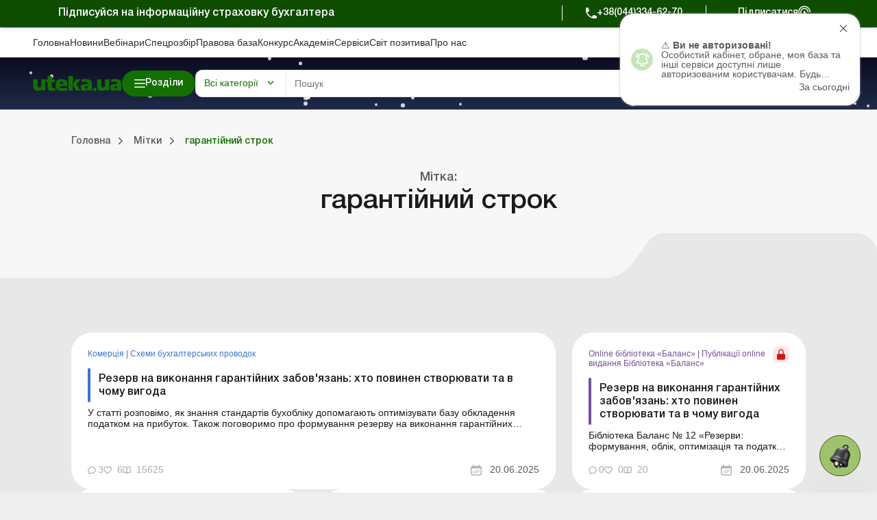

--- FILE ---
content_type: text/html; charset=UTF-8
request_url: https://uteka.ua/ua/tag/garantijnyj-srok
body_size: 69657
content:
<!DOCTYPE html>
<html lang="ru">
    <head>
        <meta charset="utf-8" />
        <meta name="viewport" content="width=device-width, initial-scale=1.0, user-scalable=no">
        <meta property="fb:pages" content="257254151119609" />
        <link rel="apple-touch-icon" sizes="57x57" href="https://uteka.ua/assets/dist/assets/apple-icon-57x57.png">
        <link rel="apple-touch-icon" sizes="60x60" href="https://uteka.ua/assets/dist/assets/apple-icon-60x60.png">
        <link rel="apple-touch-icon" sizes="72x72" href="https://uteka.ua/assets/dist/assets/apple-icon-72x72.png">
        <link rel="apple-touch-icon" sizes="76x76" href="https://uteka.ua/assets/dist/assets/apple-icon-76x76.png">
        <link rel="apple-touch-icon" sizes="114x114" href="https://uteka.ua/assets/dist/assets/apple-icon-114x114.png">
        <link rel="apple-touch-icon" sizes="120x120" href="https://uteka.ua/assets/dist/assets/apple-icon-120x120.png">
        <link rel="apple-touch-icon" sizes="144x144" href="https://uteka.ua/assets/dist/assets/apple-icon-144x144.png">
        <link rel="apple-touch-icon" sizes="152x152" href="https://uteka.ua/assets/dist/assets/apple-icon-152x152.png">
        <link rel="apple-touch-icon" sizes="180x180" href="https://uteka.ua/assets/dist/assets/apple-icon-180x180.png">
        <link rel="icon" type="image/png" sizes="192x192" href="https://uteka.ua/assets/dist/assets/android-icon-192x192.png">
        <link rel="icon" type="image/png" sizes="32x32" href="https://uteka.ua/assets/dist/assets/favicon-32x32.png">
        <link rel="icon" type="image/png" sizes="96x96" href="https://uteka.ua/assets/dist/assets/favicon-96x96.png">
        <link rel="icon" type="image/png" sizes="16x16" href="https://uteka.ua/assets/dist/assets/favicon-16x16.png">
        <link rel="manifest" href="https://uteka.ua/assets/dist/assets/manifest.json">
        <meta name="msapplication-TileColor" content="#ffffff">
        <meta name="msapplication-TileImage" content="https://uteka.ua/assets/dist/assets/ms-icon-144x144.png">
        <meta name="theme-color" content="#ffffff">
        <meta name="csrf-param" content="_csrf">
<meta name="csrf-token" content="Afu8aytYZYdgWSLDNt3ZUyhhlBIAG6bYA58l4NVSClUzzOk7XW8p1hUbUO5AqJsVSjDHIkhW_-4z5heKrTNjDQ==">
        <title>Гарантійний строк | гарантійний термін на будівельні роботи | зу про захист прав споживачів - Uteka</title>
                <meta name="description" content="Бухгалтерські рішення Uteka - повернення товару, гарантійний строк, зу про захист прав споживачів, гарантійний термін на будівельні роботи - пошук надійних рішень і практичної інформації">
<meta property="fb:app_id" content="224243157972108">
<meta property="og:type" content="website">
<meta property="og:url" content="https://uteka.ua/ua/tag/garantijnyj-srok">
<meta property="og:title" content="Гарантійний строк | гарантійний термін на будівельні роботи | зу про захист прав споживачів - Uteka">
<meta property="og:image" content="https://uteka.ua/img/og_blue.png">
<link href="https://uteka.ua/tag/garantijnyj-srok" rel="alternate" hreflang="ru">
<link href="https://uteka.ua/ua/tag/garantijnyj-srok" rel="alternate" hreflang="uk">
<link href="https://uteka.ua/ua/tag/garantijnyj-srok" rel="alternate" hreflang="x-default">
<link href="/assets/dist/styles.css?v=3.0.2" rel="stylesheet">
<link href="/assets/f1977ec6/css/app.37ed676f.css" rel="stylesheet">
<script>var recaptcha_public_key = '6Le-yZkUAAAAAMVHQhhrd6iH-0TVPnPzuteT1Eff';</script>        <link rel="canonical" href="https://uteka.ua/ua/tag/garantijnyj-srok"/>

        <script charset="UTF-8" src="//web.webpushs.com/js/push/5348c02df1d0e5197c2c981cdea5aa00_1.js" async></script>
        <script async src="https://pop-ups.sendpulse.com/assets/loader.js" data-chats-widget-id="bd185f3d-5c2e-43d0-b39b-0ca104a05418"></script>

        		<!-- Facebook Pixel Code -->
		<script>
            !function(f,b,e,v,n,t,s)
            {if(f.fbq)return;n=f.fbq=function(){n.callMethod?
                n.callMethod.apply(n,arguments):n.queue.push(arguments)};
                if(!f._fbq)f._fbq=n;n.push=n;n.loaded=!0;n.version='2.0';
                n.queue=[];t=b.createElement(e);t.async=!0;
                t.src=v;s=b.getElementsByTagName(e)[0];
                s.parentNode.insertBefore(t,s)}(window,document,'script',
                'https://connect.facebook.net/en_US/fbevents.js');
            fbq('init', '224243157972108');
            fbq('track', 'PageView');
		</script>
		<noscript>
			<img height="1" width="1"
			     src="https://www.facebook.com/tr?id=224243157972108&ev=PageView
		&noscript=1"/>
		</noscript>
		<!-- End Facebook Pixel Code -->
		
    </head>
    <body class="ua app-front">
                <div id="page">

            <div class="header__promo">
    <div class="header__promo_container">
        <div class="header__promo_row">
            <div class="header__promo_row_item">
                <div class="header__promo_title">
                                            Підписуйся на інформаційну страховку бухгалтера                                    </div>
            </div>
            <div class="header__promo_row_wrap">
                <div class="header__promo_phone_wrap">
                    <a class="header__promo_phone" href="tel:+38(044)334-62-70">+38(044)334-62-70</a>
                </div>
                <div class="header__promo_subscribe_wrap">
                    <a class="header__promo_subscribe" href="https://uteka.ua/ua/new-checkout">Підписатися</a>
                </div>
            </div>
        </div>
    </div>
</div>

<header class="header js--header">
    <div class="header__menu">
    <div class="header__menu_container" >
        <ul class="header__menu_list">
                            <li class="header__menu_item">
                    <a href="https://uteka.ua/ua" class="header__menu_item_link">Головна</a>
                </li>
                            <li class="header__menu_item">
                    <a href="https://uteka.ua/ua/news" class="header__menu_item_link">Новини</a>
                </li>
                            <li class="header__menu_item">
                    <a href="https://uteka.ua/ua/vebinary" class="header__menu_item_link">Вебінари</a>
                </li>
                            <li class="header__menu_item">
                    <a href="https://uteka.ua/ua/special" class="header__menu_item_link">Спецрозбір</a>
                </li>
                            <li class="header__menu_item">
                    <a href="https://pravo.uteka.ua" class="header__menu_item_link">Правова база</a>
                </li>
                            <li class="header__menu_item">
                    <a href="https://ua-award.uteka.ua/ua" class="header__menu_item_link">Конкурс</a>
                </li>
                            <li class="header__menu_item">
                    <a href="https://academy.uteka.ua/ua" class="header__menu_item_link">Академiя</a>
                </li>
                            <li class="header__menu_item">
                    <a href="https://services.uteka.ua/ua" class="header__menu_item_link">Сервіси</a>
                </li>
                            <li class="header__menu_item">
                    <a href="https://community.uteka.ua/ua" class="header__menu_item_link">Свiт позитива</a>
                </li>
                            <li class="header__menu_item">
                    <a href="https://uteka.ua/ua/about" class="header__menu_item_link">Про нас</a>
                </li>
                    </ul>
        <div  class="header__menu_button">
            
<a
            type=" button"
                            class="button
                 button--secondary                                "
        href="https://uab.com.ua"
         target="_blank">
    <span>Кредити для Агро</span></a>

        </div>
    </div>
</div>

    

<style>
    /* Gradient background for header container - desktop only */
    .header__main_container {
        position: relative;
    }

    /* Snow container */
    #header-snow-container {
        position: absolute;
        top: 0;
        left: 0;
        width: 100%;
        height: 100%;
        pointer-events: none;
        z-index: 1;
        display: none;
    }

    /* Winter theme only on desktop (1280px+) */
    @media (min-width: 1280px) {
        .header__main_container {
            background: linear-gradient(to bottom, #0B0C1F, #1F2B4A) !important;
        }

        #header-snow-container {
            display: block;
        }
    }

    /* Raise header elements above snow */
    .header__main_container > *:not(#header-snow-container) {
        position: relative;
        z-index: 2;
    }

    /* Snowflake */
    .header-snow {
        position: absolute;
        top: -10px;
        background: white;
        border-radius: 50%;
        opacity: 0.8;
        animation: headerSnowfall linear infinite;
    }

    @keyframes headerSnowfall {
        to {
            transform: translateY(80px);
        }
    }
</style>

<script>
    document.addEventListener("DOMContentLoaded", function() {
        const headerContainer = document.querySelector('.header__main_container');
        if (headerContainer && !document.getElementById('header-snow-container')) {
            const snowContainer = document.createElement('div');
            snowContainer.id = 'header-snow-container';
            headerContainer.insertBefore(snowContainer, headerContainer.firstChild);

            const headerSnowflakesCount = 40;

            for (let i = 0; i < headerSnowflakesCount; i++) {
                const headerSnow = document.createElement('div');
                headerSnow.className = 'header-snow';

                const headerSize = Math.random() * 5 + 3;
                headerSnow.style.width = headerSize + 'px';
                headerSnow.style.height = headerSize + 'px';
                headerSnow.style.left = Math.random() * 100 + '%';
                headerSnow.style.animationDuration = (Math.random() * 5 + 3) + 's';
                headerSnow.style.animationDelay = Math.random() * 5 + 's';

                snowContainer.appendChild(headerSnow);
            }
        }
    });
</script>
<div class="header__main">
    <div class="header__main_container">

        <div class="header__main_burger js--header__main_burger">
        </div>
        <div class="header__main_logo">
            <a href="https://uteka.ua/ua">
                <img src="https://uteka.ua/img/new/img/logo.svg" class="logo-img" style="max-height: 60px">            </a>
        </div>
        <div class="header__main_category">
            
<button  type="button"  class="button button--primary button--bars_start js--submenu_show">
    <span class="button__loader"></span>
    <span>Розділи</span></button>

        </div>
        <div class="header__main_search">
            <div class="header__main_search_mobile js--header__main_search_mobile">
            </div>
            <div class="search_container js--search_container">
    <form action="https://uteka.ua/ua/search"
          method="get"
          class="search__form js--search__form"
          data-alias="all"
          data-pravo="https://pravo.uteka.ua/ua/search"
          data-url-hint="https://uteka.ua/ua/search/elastic/get-hint-post"
          data-trigger-search-symbols="3"
    >
        <div class="search__form_category_wrap">
                            <span role="button" class="search__form_category dropdown-toggle" data-bs-toggle="dropdown" aria-expanded="false">
                    Всі категорії                </span>
                        <div class="dropdown-menu search__menu_dropdown_wrap">
                <ul class="search__menu_dropdown">
                    <li><a class="dropdown-item search__menu_dropdown_item js--search__menu_dropdown_item" data-value="0" data-alias="all">Всі категорії</a></li>
                    <li><hr class="dropdown-divider"></li>
                                                        <li>
                                        <a class="dropdown-item search__menu_dropdown_item js--search__menu_dropdown_item "
                                           data-value="-1"
                                           data-alias="all-uteka"
                                        >Всі категорії Ютека</a>
                                    </li>
                                                                    <li>
                                        <a class="dropdown-item search__menu_dropdown_item js--search__menu_dropdown_item "
                                           data-value="4"
                                           data-alias="agro"
                                        >Агро</a>
                                    </li>
                                                                    <li>
                                        <a class="dropdown-item search__menu_dropdown_item js--search__menu_dropdown_item "
                                           data-value="12"
                                           data-alias="commerce"
                                        >Комерція</a>
                                    </li>
                                                                    <li>
                                        <a class="dropdown-item search__menu_dropdown_item js--search__menu_dropdown_item "
                                           data-value="14"
                                           data-alias="news"
                                        >Новини</a>
                                    </li>
                                                                    <li>
                                        <a class="dropdown-item search__menu_dropdown_item js--search__menu_dropdown_item "
                                           data-value="24"
                                           data-alias="special"
                                        >Спецрозбір</a>
                                    </li>
                                                                    <li>
                                        <a class="dropdown-item search__menu_dropdown_item js--search__menu_dropdown_item "
                                           data-value="26"
                                           data-alias="knp"
                                        >Медичні КНП</a>
                                    </li>
                                                                    <li>
                                        <a class="dropdown-item search__menu_dropdown_item js--search__menu_dropdown_item "
                                           data-value="27"
                                           data-alias="vebinary"
                                        >Вебінари</a>
                                    </li>
                                                                    <li>
                                        <a class="dropdown-item search__menu_dropdown_item js--search__menu_dropdown_item "
                                           data-value="29"
                                           data-alias="biblioteka-balance"
                                        >Online бібліотека «Баланс»</a>
                                    </li>
                                                                    <li>
                                        <a class="dropdown-item search__menu_dropdown_item js--search__menu_dropdown_item "
                                           data-value="30"
                                           data-alias="vydannja-balance"
                                        >Online видання «Баланс»</a>
                                    </li>
                                                                    <li>
                                        <a class="dropdown-item search__menu_dropdown_item js--search__menu_dropdown_item "
                                           data-value="31"
                                           data-alias="vydanna-balance-agro"
                                        >Online видання «Баланс-Агро»</a>
                                    </li>
                                                                    <li>
                                        <a class="dropdown-item search__menu_dropdown_item js--search__menu_dropdown_item "
                                           data-value="48"
                                           data-alias="agrosovetchiki"
                                        >Агропорадники</a>
                                    </li>
                                                                    <li>
                                        <a class="dropdown-item search__menu_dropdown_item js--search__menu_dropdown_item "
                                           data-value="50"
                                           data-alias="realnaia-bukhhalteryia"
                                        >Реальна бухгалтерія</a>
                                    </li>
                                                                    <li>
                                        <a class="dropdown-item search__menu_dropdown_item js--search__menu_dropdown_item "
                                           data-value="62"
                                           data-alias="special-t"
                                        >Спецтема</a>
                                    </li>
                                                                    <li>
                                        <a class="dropdown-item search__menu_dropdown_item js--search__menu_dropdown_item "
                                           data-value="63"
                                           data-alias="kadrovyk"
                                        >Кадровик</a>
                                    </li>
                                                                <li><hr class="dropdown-divider"></li>
                                                                    <li>
                                        <a class="dropdown-item search__menu_dropdown_item js--search__menu_dropdown_item "
                                           data-value="-2"
                                           data-alias="all-budget"
                                        >Всі категорії порталу Бюджет</a>
                                    </li>
                                                                    <li>
                                        <a class="dropdown-item search__menu_dropdown_item js--search__menu_dropdown_item "
                                           data-value="13"
                                           data-alias="budget"
                                        >Баланс-Бюджет</a>
                                    </li>
                                                                    <li>
                                        <a class="dropdown-item search__menu_dropdown_item js--search__menu_dropdown_item "
                                           data-value="32"
                                           data-alias="vydannja-balance-bujet"
                                        >Online Баланс-Бюджет</a>
                                    </li>
                                                                    <li>
                                        <a class="dropdown-item search__menu_dropdown_item js--search__menu_dropdown_item "
                                           data-value="39"
                                           data-alias="education"
                                        >Спецвипуски. Освіта</a>
                                    </li>
                                                                    <li>
                                        <a class="dropdown-item search__menu_dropdown_item js--search__menu_dropdown_item "
                                           data-value="41"
                                           data-alias="government"
                                        >Держоргани</a>
                                    </li>
                                                                    <li>
                                        <a class="dropdown-item search__menu_dropdown_item js--search__menu_dropdown_item "
                                           data-value="43"
                                           data-alias="special-budget"
                                        >Спецпроєкти Бюджет</a>
                                    </li>
                                                                    <li>
                                        <a class="dropdown-item search__menu_dropdown_item js--search__menu_dropdown_item "
                                           data-value="45"
                                           data-alias="budget-news"
                                        >Новини Бюджет</a>
                                    </li>
                                                                    <li>
                                        <a class="dropdown-item search__menu_dropdown_item js--search__menu_dropdown_item "
                                           data-value="53"
                                           data-alias="servisy-balans-buget"
                                        >Сервіси. Баланс-Бюджет</a>
                                    </li>
                                                                    <li>
                                        <a class="dropdown-item search__menu_dropdown_item js--search__menu_dropdown_item "
                                           data-value="55"
                                           data-alias="vebinary-buget"
                                        >Вебінари. Баланс-Бюджет</a>
                                    </li>
                                                                <li><hr class="dropdown-divider"></li>
                                                                    <li>
                                        <a class="dropdown-item search__menu_dropdown_item js--search__menu_dropdown_item "
                                           data-value="15"
                                           data-alias="calendar"
                                        >Календар бухгалтера</a>
                                    </li>
                                                                    <li>
                                        <a class="dropdown-item search__menu_dropdown_item js--search__menu_dropdown_item "
                                           data-value="16"
                                           data-alias="data"
                                        >Дані для розрахунків</a>
                                    </li>
                                                                    <li>
                                        <a class="dropdown-item search__menu_dropdown_item js--search__menu_dropdown_item "
                                           data-value="17"
                                           data-alias="calculator"
                                        >Калькулятори</a>
                                    </li>
                                                                    <li>
                                        <a class="dropdown-item search__menu_dropdown_item js--search__menu_dropdown_item "
                                           data-value="19"
                                           data-alias="forms"
                                        >Форми і бланки</a>
                                    </li>
                                                                    <li>
                                        <a class="dropdown-item search__menu_dropdown_item js--search__menu_dropdown_item "
                                           data-value="34"
                                           data-alias="zrazky"
                                        >Зразки</a>
                                    </li>
                                                                    <li>
                                        <a class="dropdown-item search__menu_dropdown_item js--search__menu_dropdown_item "
                                           data-value="59"
                                           data-alias="chek-lysty"
                                        >Чеклісти</a>
                                    </li>
                                                    <li><hr class="dropdown-divider"></li>
                    <li><a class="dropdown-item search__menu_dropdown_item js--search__menu_dropdown_item" data-value="0" data-alias="pravo">Правова база</a></li>
                </ul>

            </div>
        </div>
        <div class="search__form_input_wrap">
            <input name="q" class="search__form_input js--search_input"
                autocomplete="off" placeholder="Пошук"
                aria-label="Search" value=""
            >
            <button type="submit" class="search__form_submit"></button>
            <button type="button" class="search__form_close js--search__form_close"></button>
        </div>
    </form>
    <div class="search__result js--search__result"></div>
</div>

        </div>
        <div class="header__main_user">
                            <a class="header__main_user_login" href="https://uteka.ua/ua/login">
                    
<button  type="button"  class="button button--noText button--outlined button--login_start js--userMenu">
    <span class="button__loader"></span>
    </button>

                    <span>
                        Увійти                    </span>
                </a>
            

        </div>
        
        <div class="header__main_subscribe">
            
<a
            type=" button"
                            class="button
                 button--primary                 button--arrow_end                "
        href="https://uteka.ua/ua/new-checkout?from=header"
        >
    <span>Підписатися</span></a>

        </div>
        <div class="header__main_lang">
    <div class="header__main_lang_wrap">
                    <a class="header__main_lang_link active"
               href="/ua/tag/garantijnyj-srok"
               data-lang="ua"
            >
                ukr            </a>
                            <div  class="header__main_lang_divider">|</div>
                                <a class="header__main_lang_link "
               href="/tag/garantijnyj-srok"
               data-lang="ru"
            >
                ru            </a>
                        </div>
</div>
    </div>
</div>
    
<div class="header__submenu js--header__submenu">
    <div class="header__submenu_wrap">
        <div class="header__submenu_section">
            <div class="header__submenu_title">Розділи:</div>
            <button class="header__scroll_btn header__scroll_btn--up js--scroll_up"></button>
            <ul class="nav header__submenu_section_list nav-pills js--section_list" id="section-tab" role="tablist" aria-orientation="vertical">
                                    <li class="header__submenu_section_item js--header_section active" id="12-tab" data-color="#3C76C9" data-bs-toggle="pill" data-bs-target="#12-alias" role="tab" aria-controls="12-alias" aria-selected="false">
                        <div class="header__submenu_section_item_icon">
                            <img src="/img/%D0%B4%D0%BB%D1%8F%20%D1%87%D0%B5%D0%BA%D0%B0%D1%83%D1%82%D1%83/48*48/commerce_bg.png" alt="">
                        </div>
                        <span>Комерція</span>
                    </li>
                                                        <li class="header__submenu_section_item js--header_section " id="4-tab" data-color="#6E9D36" data-bs-toggle="pill" data-bs-target="#4-alias" role="tab" aria-controls="4-alias" aria-selected="false">
                        <div class="header__submenu_section_item_icon">
                            <img src="/img/%D0%B4%D0%BB%D1%8F%20%D1%87%D0%B5%D0%BA%D0%B0%D1%83%D1%82%D1%83/48*48/agro_bg.png" alt="">
                        </div>
                        <span>Агро</span>
                    </li>
                                                        <li class="header__submenu_section_item js--header_section " id="63-tab" data-color="#512680" data-bs-toggle="pill" data-bs-target="#63-alias" role="tab" aria-controls="63-alias" aria-selected="false">
                        <div class="header__submenu_section_item_icon">
                            <img src="/img/%D0%B4%D0%BB%D1%8F%20%D1%87%D0%B5%D0%BA%D0%B0%D1%83%D1%82%D1%83/48*48/hr_bg.png" alt="">
                        </div>
                        <span>Кадровик</span>
                    </li>
                                                        <li class="header__submenu_section_item js--header_section " id="26-tab" data-color="#369CA3" data-bs-toggle="pill" data-bs-target="#26-alias" role="tab" aria-controls="26-alias" aria-selected="false">
                        <div class="header__submenu_section_item_icon">
                            <img src="/img/%D0%B4%D0%BB%D1%8F%20%D1%87%D0%B5%D0%BA%D0%B0%D1%83%D1%82%D1%83/48*48/med_bg.png" alt="">
                        </div>
                        <span>Медичні КНП</span>
                    </li>
                                                        <li class="header__submenu_section_item js--header_section " id="30-tab" data-color="#3C76C9" data-bs-toggle="pill" data-bs-target="#30-alias" role="tab" aria-controls="30-alias" aria-selected="false">
                        <div class="header__submenu_section_item_icon">
                            <img src="/img/%D0%B4%D0%BB%D1%8F%20%D1%87%D0%B5%D0%BA%D0%B0%D1%83%D1%82%D1%83/48*48/balance.png" alt="">
                        </div>
                        <span>Online видання «Баланс»</span>
                    </li>
                                                        <li class="header__submenu_section_item js--header_section " id="31-tab" data-color="#6E9D36" data-bs-toggle="pill" data-bs-target="#31-alias" role="tab" aria-controls="31-alias" aria-selected="false">
                        <div class="header__submenu_section_item_icon">
                            <img src="/img/%D0%B4%D0%BB%D1%8F%20%D1%87%D0%B5%D0%BA%D0%B0%D1%83%D1%82%D1%83/48*48/balance_agro.png" alt="">
                        </div>
                        <span>Online видання «Баланс-Агро»</span>
                    </li>
                                                        <li class="header__submenu_section_item js--header_section " id="29-tab" data-color="#745199" data-bs-toggle="pill" data-bs-target="#29-alias" role="tab" aria-controls="29-alias" aria-selected="false">
                        <div class="header__submenu_section_item_icon">
                            <img src="/img/%D0%B4%D0%BB%D1%8F%20%D1%87%D0%B5%D0%BA%D0%B0%D1%83%D1%82%D1%83/48*48/balance_librery.png" alt="">
                        </div>
                        <span>Online бібліотека «Баланс»</span>
                    </li>
                                                                    <li class="header__submenu_section_item js--header_section " id="balance-budget-tab" data-color="#E06E16" data-bs-toggle="pill" data-bs-target="#balance-budget" role="tab" aria-controls="balance-budget" aria-selected="false">
                    <div class="header__submenu_section_item_icon">
                        <svg width="96" height="102" viewBox="0 0 96 102" fill="transparent" xmlns="http://www.w3.org/2000/svg">
                            <path d="M71.72 87.1302C64.41 94.5902 54.23 99.2202 42.96 99.2202C20.73 99.2202 2.70996 81.2002 2.70996 58.9702C2.70996 36.7402 20.73 18.7202 42.96 18.7202V58.9702L71.72 87.1202V87.1302Z" stroke="white" stroke-width="3.75" stroke-linecap="round" stroke-linejoin="round"></path>
                            <path d="M93.28 42.9302H53.03V2.68018C75.26 2.68018 93.28 20.7002 93.28 42.9302Z" stroke="white" stroke-width="3.75" stroke-linecap="round" stroke-linejoin="round"></path>
                            <path d="M93.28 53.0098C93.28 63.9798 88.9 73.9098 81.79 81.1598L53.03 53.0098H93.28Z" stroke="white" stroke-width="3.75" stroke-linecap="round" stroke-linejoin="round"></path>
                            <path d="M3.46997 51.9401L42.96 25.0801" stroke="white" stroke-width="3.75" stroke-linecap="round" stroke-linejoin="round"></path>
                            <path d="M3.89001 68.6599L42.96 42.0898" stroke="white" stroke-width="3.75" stroke-linecap="round" stroke-linejoin="round"></path>
                            <path d="M9.84998 81.58L42.96 58.98" stroke="white" stroke-width="3.75" stroke-linecap="round" stroke-linejoin="round"></path>
                            <path d="M19.73 91.9099L53.28 69.0898" stroke="white" stroke-width="3.75" stroke-linecap="round" stroke-linejoin="round"></path>
                            <path d="M35.11 98.4601L63.53 79.1201" stroke="white" stroke-width="3.75" stroke-linecap="round" stroke-linejoin="round"></path>
                        </svg>
                    </div>
                    <span>Портал Баланс-Бюджет</span>
                </li>
                                                <li class="header__submenu_section_item js--header_section " id="balance-budget-service-tab" data-color="#E06E16" data-bs-toggle="pill" data-bs-target="#balance-budget-service" role="tab" aria-controls="balance-budget-service" aria-selected="false">
                    <div class="header__submenu_section_item_icon">
                        <svg width="96" height="102" viewBox="0 0 96 102" fill="transparent" xmlns="http://www.w3.org/2000/svg">
                            <path d="M71.72 87.1302C64.41 94.5902 54.23 99.2202 42.96 99.2202C20.73 99.2202 2.70996 81.2002 2.70996 58.9702C2.70996 36.7402 20.73 18.7202 42.96 18.7202V58.9702L71.72 87.1202V87.1302Z" stroke="white" stroke-width="3.75" stroke-linecap="round" stroke-linejoin="round"></path>
                            <path d="M93.28 42.9302H53.03V2.68018C75.26 2.68018 93.28 20.7002 93.28 42.9302Z" stroke="white" stroke-width="3.75" stroke-linecap="round" stroke-linejoin="round"></path>
                            <path d="M93.28 53.0098C93.28 63.9798 88.9 73.9098 81.79 81.1598L53.03 53.0098H93.28Z" stroke="white" stroke-width="3.75" stroke-linecap="round" stroke-linejoin="round"></path>
                            <path d="M3.46997 51.9401L42.96 25.0801" stroke="white" stroke-width="3.75" stroke-linecap="round" stroke-linejoin="round"></path>
                            <path d="M3.89001 68.6599L42.96 42.0898" stroke="white" stroke-width="3.75" stroke-linecap="round" stroke-linejoin="round"></path>
                            <path d="M9.84998 81.58L42.96 58.98" stroke="white" stroke-width="3.75" stroke-linecap="round" stroke-linejoin="round"></path>
                            <path d="M19.73 91.9099L53.28 69.0898" stroke="white" stroke-width="3.75" stroke-linecap="round" stroke-linejoin="round"></path>
                            <path d="M35.11 98.4601L63.53 79.1201" stroke="white" stroke-width="3.75" stroke-linecap="round" stroke-linejoin="round"></path>
                        </svg>
                    </div>
                    <span>Сервіси Баланс-Бюджет</span>
                </li>
                                <li class="header__submenu_section_item js--header_section " id="services-tab" data-color="#2E997F" data-bs-toggle="pill" data-bs-target="#services" role="tab" aria-controls="services" aria-selected="false">
                    <div class="header__submenu_section_item_icon">
                        <svg width="34" height="30" viewBox="0 0 34 30" xmlns="http://www.w3.org/2000/svg">
                            <path fill-rule="evenodd" clip-rule="evenodd" d="M33.0907 8.87105L31.7668 8.36145C31.5741 7.65457 31.2932 6.97676 30.9288 6.33983L31.505 5.04246C31.5939 4.84212 31.5504 4.6076 31.3953 4.45257L29.5709 2.62818C29.4158 2.47315 29.1815 2.42956 28.981 2.51853L27.6833 3.09491C27.0464 2.7306 26.3687 2.4497 25.6623 2.25705L25.1526 0.932775C25.0739 0.728129 24.8772 0.593178 24.658 0.593178H22.0778C21.8586 0.593178 21.662 0.728195 21.5832 0.932775L21.0734 2.25711C20.3671 2.4497 19.6894 2.73067 19.0525 3.09498L17.7547 2.5186C17.5542 2.42956 17.3199 2.47315 17.1648 2.62825L15.3404 4.4527C15.1853 4.60773 15.1418 4.84219 15.2308 5.04259L15.8072 6.34017C15.4428 6.97703 15.1619 7.65463 14.9692 8.36132L13.6451 8.87105C13.4405 8.94982 13.3055 9.14638 13.3055 9.36567V11.9458C13.3055 12.1651 13.4405 12.3616 13.6451 12.4404L14.969 12.95C15.1617 13.6568 15.4427 14.3348 15.807 14.9715L15.2308 16.2689C15.1418 16.4693 15.1853 16.7037 15.3404 16.8587L17.1648 18.6832C17.3199 18.8382 17.5543 18.8818 17.7547 18.7928L19.0525 18.2164C19.6895 18.5808 20.3671 18.8617 21.0735 19.0543L21.5832 20.3785C21.6619 20.5832 21.8586 20.7181 22.0778 20.7181H24.658C24.8772 20.7181 25.0738 20.5831 25.1526 20.3785L25.6622 19.0546C26.369 18.8619 27.0468 18.581 27.6838 18.2166L28.9811 18.7928C29.1814 18.8818 29.4158 18.8382 29.571 18.6832L31.3954 16.8587C31.5504 16.7037 31.5939 16.4693 31.505 16.2689L30.9286 14.971C31.2929 14.3342 31.5738 13.6565 31.7664 12.9501L33.0907 12.4404C33.2953 12.3617 33.4303 12.1651 33.4303 11.9458V9.36567C33.4303 9.14638 33.2953 8.94975 33.0907 8.87105ZM32.3703 11.5819L31.1302 12.0592C30.9671 12.1219 30.8454 12.2611 30.805 12.4311C30.6177 13.218 30.3071 13.9673 29.8817 14.6582C29.7901 14.807 29.7778 14.9914 29.8486 15.1512L30.3884 16.3666L29.0786 17.6764L27.8637 17.1368C27.7041 17.0658 27.5196 17.0782 27.3706 17.1699C26.6798 17.5952 25.9304 17.906 25.143 18.0933C24.973 18.1338 24.8338 18.2554 24.7711 18.4185L24.2939 19.6582H22.4416L21.9643 18.4181C21.9016 18.255 21.7624 18.1334 21.5924 18.0929C20.8056 17.9057 20.0562 17.595 19.3654 17.1697C19.2164 17.078 19.032 17.0657 18.8724 17.1365L17.6569 17.6763L16.3471 16.3665L16.8868 15.1516C16.9576 14.9918 16.9453 14.8074 16.8536 14.6585C16.4283 13.9679 16.1177 13.2184 15.9302 12.4309C15.8898 12.2609 15.7681 12.1217 15.605 12.059L14.3654 11.5818V9.72945L15.6053 9.25212C15.7684 9.18931 15.89 9.05019 15.9304 8.88019C16.1178 8.09301 16.4284 7.34372 16.8538 6.65306C16.9455 6.5042 16.9578 6.31976 16.887 6.15997L16.3472 4.94474L17.657 3.63491L18.8725 4.17465C19.0321 4.24547 19.2165 4.23322 19.3654 4.14153C20.0564 3.7162 20.8056 3.40556 21.5925 3.21827C21.7624 3.17779 21.9016 3.05615 21.9644 2.89305L22.4418 1.65298H24.294L24.7714 2.89305C24.8341 3.05615 24.9733 3.17779 25.1432 3.21827C25.9302 3.40556 26.6794 3.7162 27.3703 4.14153C27.5192 4.23322 27.7037 4.24547 27.8633 4.17465L29.0787 3.63485L30.3885 4.94468L29.8489 6.15963C29.778 6.31936 29.7903 6.50387 29.882 6.65267C30.3074 7.34332 30.6181 8.09281 30.8054 8.88026C30.8458 9.05025 30.9675 9.18945 31.1306 9.25218L32.3703 9.72952V11.5819ZM23.3678 5.19941C20.3592 5.19941 17.9115 7.64708 17.9115 10.6557C17.9115 13.6643 20.3592 16.112 23.3678 16.112C26.3763 16.112 28.824 13.6643 28.824 10.6557C28.824 7.64708 26.3763 5.19941 23.3678 5.19941ZM23.3678 15.052C20.9436 15.052 18.9715 13.0798 18.9715 10.6557C18.9715 8.2316 20.9437 6.25941 23.3678 6.25941C25.7919 6.25941 27.764 8.2316 27.764 10.6557C27.764 13.0798 25.7919 15.052 23.3678 15.052ZM2.15157 9.45637L1.82091 10.2009C1.73194 10.4012 1.77547 10.6357 1.93049 10.7908L3.1 11.9603C3.25509 12.1153 3.48942 12.1589 3.68989 12.0699L4.43474 11.7391C4.80395 11.9421 5.19297 12.1035 5.59683 12.2208L5.88939 12.9809C5.9681 13.1854 6.16473 13.3205 6.38402 13.3205H8.03801C8.2573 13.3205 8.45386 13.1854 8.53264 12.9809L8.82506 12.2212C9.22919 12.1037 9.61847 11.9423 9.98762 11.7392L10.7321 12.0699C10.9323 12.1589 11.1669 12.1154 11.322 11.9603L12.4915 10.7907C12.6465 10.6357 12.69 10.4012 12.601 10.2008L12.2703 9.45597C12.4733 9.08682 12.6346 8.69774 12.752 8.29381L13.5121 8.00125C13.7167 7.92255 13.8517 7.72592 13.8517 7.50663V5.8527C13.8517 5.63341 13.7167 5.43685 13.5121 5.35808L12.7523 5.06558C12.6349 4.66159 12.4735 4.27237 12.2704 3.90309L12.601 3.15858C12.69 2.95824 12.6465 2.72371 12.4915 2.56869L11.322 1.39931C11.1669 1.24428 10.9326 1.20076 10.7321 1.28966L9.98729 1.62045C9.61814 1.41746 9.22906 1.25607 8.8252 1.13868L8.5327 0.37866C8.454 0.17408 8.25737 0.0390625 8.03808 0.0390625H6.38408C6.16479 0.0390625 5.96823 0.17408 5.88946 0.37866L5.5969 1.13868C5.19311 1.25614 4.80395 1.41746 4.43481 1.62052L3.68996 1.28966C3.48949 1.20076 3.25516 1.24428 3.10007 1.39931L1.93049 2.56888C1.77547 2.72391 1.73194 2.95837 1.82091 3.15877L2.1517 3.90342C1.94864 4.27257 1.78733 4.66166 1.6698 5.06565L0.90991 5.35821C0.70533 5.43698 0.570312 5.63361 0.570312 5.85283V7.50676C0.570312 7.72605 0.70533 7.92261 0.90991 8.00138L1.66967 8.29381C1.78719 8.69794 1.94858 9.08722 2.15157 9.45637ZM1.63031 6.21674L2.30321 5.9577C2.46632 5.8949 2.58796 5.75584 2.62837 5.58584C2.74378 5.10089 2.93524 4.63926 3.19726 4.21387C3.28895 4.06501 3.30134 3.8805 3.23038 3.72077L2.93736 3.06112L3.59224 2.40624L4.25202 2.69927C4.41169 2.77009 4.59606 2.75783 4.74499 2.66621C5.17071 2.40406 5.63228 2.21272 6.11696 2.09738C6.28689 2.0569 6.42608 1.93527 6.48882 1.77216L6.74793 1.09913H7.67404L7.93307 1.77216C7.99581 1.93527 8.135 2.0569 8.30493 2.09738C8.78969 2.21272 9.25125 2.40412 9.67691 2.66614C9.82584 2.75783 10.0103 2.77009 10.1699 2.69927L10.8297 2.40624L11.4845 3.06112L11.1916 3.72058C11.1208 3.8803 11.1331 4.06474 11.2248 4.21361C11.4869 4.63933 11.6783 5.10103 11.7936 5.58584C11.834 5.75584 11.9557 5.89503 12.1188 5.95784L12.7916 6.21681V7.14298L12.1186 7.40202C11.9556 7.46476 11.8339 7.60388 11.7935 7.77388C11.6781 8.25863 11.4867 8.72026 11.2246 9.14579C11.1329 9.29465 11.1206 9.47909 11.1915 9.63882L11.4845 10.2985L10.8297 10.9535L10.1702 10.6606C10.0105 10.5896 9.8261 10.602 9.67717 10.6937C9.25171 10.9558 8.79002 11.1472 8.30493 11.2626C8.13494 11.3031 7.99575 11.4247 7.93301 11.5878L7.67404 12.2606H6.74793L6.48882 11.5876C6.42608 11.4245 6.28689 11.3028 6.11696 11.2623C5.63221 11.147 5.17065 10.9557 4.74506 10.6936C4.59626 10.6019 4.41169 10.5896 4.25209 10.6605L3.59224 10.9535L2.93736 10.2985L3.23025 9.63908C3.30114 9.47936 3.28882 9.29492 3.19713 9.14605C2.93511 8.72053 2.74371 8.25883 2.62824 7.77375C2.58782 7.60375 2.46619 7.46456 2.30308 7.40182L1.63031 7.14292V6.21674ZM7.21101 10.0943C9.09377 10.0943 10.6255 8.56259 10.6255 6.67983C10.6255 4.79707 9.09377 3.26524 7.21101 3.26524C5.32826 3.26524 3.79649 4.797 3.79649 6.67983C3.79649 8.56259 5.32826 10.0943 7.21101 10.0943ZM7.21101 4.3253C8.50932 4.3253 9.56554 5.38153 9.56554 6.6799C9.56554 7.97813 8.50932 9.03435 7.21101 9.03435C5.91271 9.03435 4.85649 7.97813 4.85649 6.6799C4.85649 5.38153 5.91278 4.3253 7.21101 4.3253ZM26.9955 22.3407L20.8357 24.0164C20.5645 24.0901 20.2994 24.1272 20.0348 24.1272C20.0343 24.1272 20.0337 24.1272 20.0332 24.1272C20.1577 23.9988 20.2697 23.8501 20.3669 23.6817C20.9226 22.7195 20.597 21.4723 19.6259 20.8425C19.6058 20.8295 19.5849 20.8178 19.5633 20.8077C18.1089 20.1226 16.7454 19.1722 15.6497 18.4086C15.2685 18.1429 14.9085 17.8919 14.5986 17.6909C13.3397 16.8742 11.9491 17.0928 10.7548 17.4144L6.21528 18.6368L6.02872 17.9159C5.93915 17.5697 5.7194 17.2786 5.40988 17.0964C5.10036 16.9142 4.73943 16.8632 4.39307 16.9528L2.67137 17.3983C1.955 17.5837 1.52292 18.3174 1.70822 19.0339L4.0226 27.9773C4.11217 28.3236 4.33192 28.6146 4.64144 28.7969C4.85126 28.9204 5.08472 28.9837 5.3213 28.9837C5.43366 28.9837 5.54668 28.9694 5.65818 28.9406L7.37989 28.4951C7.72611 28.4055 8.01708 28.1858 8.19933 27.8763C8.38159 27.5667 8.4326 27.2057 8.34303 26.8595L8.11447 25.9763L9.10292 25.7114L15.4228 29.3602C16.1096 29.7568 16.8416 29.9572 17.5848 29.9572C17.9947 29.9572 18.4082 29.8962 18.8193 29.7736L30.0841 26.4105C31.131 26.098 31.7902 24.7814 31.467 23.6482C31.3102 23.0986 30.5245 21.3806 26.9955 22.3407ZM7.28594 27.3384C7.26362 27.3763 7.21161 27.4436 7.11436 27.4689L5.39258 27.9144C5.29533 27.9393 5.21729 27.9059 5.17926 27.8835C5.14136 27.8612 5.07399 27.8092 5.04881 27.712L2.7345 18.7682C2.69621 18.6201 2.78896 18.4627 2.93703 18.4244L4.65873 17.9788C4.68318 17.9725 4.70643 17.9699 4.72816 17.9699C4.79276 17.9699 4.8437 17.993 4.87212 18.0097C4.91002 18.032 4.9774 18.084 5.00257 18.1812L7.31688 27.125C7.34199 27.2223 7.30827 27.3004 7.28594 27.3384ZM29.7809 25.3947L18.516 28.7578C17.6337 29.0211 16.7714 28.9148 15.9528 28.4422L9.44278 24.6836C9.32101 24.6133 9.17619 24.5943 9.04064 24.6307L7.84894 24.95L6.48087 19.6629L11.0305 18.4379C12.0479 18.164 13.1146 17.9916 14.0217 18.5802C14.3169 18.7716 14.6537 19.0064 15.0437 19.2782C16.1633 20.0586 17.5546 21.0283 19.0761 21.7499C19.5611 22.082 19.7219 22.6791 19.449 23.1518C19.0901 23.7734 18.5075 23.7073 18.0744 23.5367C17.3345 23.1659 16.6468 22.7539 15.9192 22.3177C15.5734 22.1104 15.2159 21.8961 14.8465 21.6828C14.593 21.5364 14.2688 21.6232 14.1224 21.8768C13.9761 22.1303 14.063 22.4544 14.3165 22.6008C14.6784 22.8097 15.0322 23.0217 15.3742 23.2268C16.1259 23.6774 16.8359 24.103 17.6192 24.4945C17.622 24.4958 17.6249 24.4968 17.6278 24.4981C17.6314 24.4999 17.6349 24.5019 17.6386 24.5037L18.2724 24.789C19.2298 25.217 20.1594 25.2989 21.1139 25.0393L27.2738 23.3636C29.0227 22.8879 30.2093 23.1029 30.4477 23.9389C30.6112 24.5125 30.2748 25.2473 29.7809 25.3947ZM4.6804 19.5557C4.64489 19.8588 4.37041 20.0758 4.06725 20.0403C3.76416 20.0048 3.54726 19.7302 3.58277 19.4271C3.61828 19.124 3.89275 18.9071 4.19584 18.9426C4.499 18.9781 4.71591 19.2526 4.6804 19.5557Z" fill="white"/>
                        </svg>
                    </div>
                    <span>Сервіси</span>
                </li>
                <li class="header__submenu_section_item js--header_section " id="positive-tab" data-color="#D34883" data-bs-toggle="pill" data-bs-target="#positive" role="tab" aria-controls="positive" aria-selected="false">
                    <div class="header__submenu_section_item_icon">
                        <svg width="34" height="34" viewBox="0 0 34 34" fill="none" xmlns="http://www.w3.org/2000/svg">
                            <g clip-path="url(#clip0_1421_96812)">
                                <path d="M21.4578 3.38662C21.3886 3.17279 21.2613 2.98238 21.0902 2.83664C20.9191 2.6909 20.7109 2.59555 20.4888 2.56123L18.8341 2.31022L18.0907 0.738032C17.9948 0.529423 17.8411 0.352693 17.6478 0.228803C17.4545 0.104913 17.2297 0.0390625 17.0001 0.0390625C16.7705 0.0390625 16.5458 0.104913 16.3525 0.228803C16.1592 0.352693 16.0055 0.529423 15.9096 0.738032L15.1662 2.31022L13.512 2.56067C13.2898 2.59512 13.0815 2.69058 12.9103 2.8364C12.7392 2.98223 12.6118 3.1727 12.5425 3.38662C12.4683 3.60596 12.4565 3.84158 12.5083 4.06725C12.5601 4.29293 12.6735 4.4998 12.8359 4.66484L14.0463 5.895L13.7602 7.63849C13.7199 7.86945 13.7459 8.1071 13.8353 8.32385C13.9247 8.5406 14.0737 8.72756 14.2651 8.863C14.4469 8.99321 14.6619 9.06918 14.8851 9.08209C15.1084 9.095 15.3307 9.04432 15.5263 8.93593L17.0001 8.12863L18.4734 8.93593C18.6691 9.04437 18.8915 9.09508 19.1149 9.08217C19.3382 9.06926 19.5533 8.99326 19.7352 8.863C19.9266 8.72756 20.0756 8.5406 20.165 8.32385C20.2543 8.1071 20.2804 7.86945 20.2401 7.63849L19.954 5.895L21.1638 4.6654C21.3264 4.50033 21.4399 4.29339 21.4918 4.06762C21.5437 3.84185 21.5319 3.6061 21.4578 3.38662ZM20.3582 3.87167L18.9449 5.30706C18.8825 5.37057 18.836 5.44792 18.8092 5.5328C18.7824 5.61767 18.776 5.70769 18.7905 5.7955L19.1241 7.82222C19.1295 7.84404 19.1284 7.86699 19.1207 7.88814C19.1131 7.90929 19.0993 7.92767 19.0811 7.94094C19.0723 7.94882 19.061 7.95345 19.0492 7.95407C19.0374 7.95469 19.0257 7.95125 19.0161 7.94434L17.2715 6.98779C17.1883 6.94227 17.095 6.91841 17.0001 6.91841C16.9053 6.91841 16.812 6.94227 16.7288 6.98779L14.9825 7.94434C14.9729 7.95111 14.9613 7.95446 14.9496 7.95385C14.9379 7.95323 14.9268 7.94868 14.918 7.94094C14.8999 7.92767 14.8861 7.90929 14.8784 7.88814C14.8708 7.86699 14.8696 7.84404 14.875 7.82222L15.2086 5.7955C15.2231 5.70769 15.2167 5.61767 15.1899 5.5328C15.1631 5.44792 15.1166 5.37057 15.0543 5.30706L13.6409 3.87111C13.6252 3.85444 13.6144 3.83366 13.6099 3.81117C13.6054 3.78867 13.6073 3.76536 13.6155 3.74391C13.6186 3.72774 13.6265 3.71289 13.6382 3.70129C13.6499 3.68969 13.6649 3.68189 13.6811 3.6789L15.6326 3.38266C15.7241 3.36883 15.8109 3.33273 15.8852 3.27752C15.9595 3.22232 16.0192 3.14971 16.0589 3.06607L16.9323 1.22196C16.9362 1.20694 16.945 1.19365 16.9573 1.18416C16.9695 1.17467 16.9846 1.16952 17.0001 1.16952C17.0157 1.16952 17.0307 1.17467 17.043 1.18416C17.0553 1.19365 17.0641 1.20694 17.068 1.22196L17.9408 3.06607C17.9805 3.14971 18.0402 3.22232 18.1145 3.27752C18.1888 3.33273 18.2756 3.36883 18.3671 3.38266L20.3192 3.6789C20.3353 3.68199 20.3501 3.68984 20.3617 3.70143C20.3733 3.71302 20.3811 3.72781 20.3842 3.74391C20.3923 3.7655 20.3942 3.78893 20.3896 3.81153C20.385 3.83413 20.3741 3.85498 20.3582 3.87167Z" fill="white"/>
                                <path d="M6.5814 10.0191C6.74279 10.135 6.93374 10.2027 7.13207 10.2144C7.3304 10.2261 7.52799 10.1813 7.70189 10.0853L8.80146 9.48148L9.9016 10.0853C10.0756 10.1808 10.273 10.2252 10.4712 10.2134C10.6693 10.2016 10.8601 10.1341 11.0215 10.0185C11.1902 9.89905 11.3216 9.7342 11.4005 9.54309C11.4793 9.35198 11.5024 9.14245 11.467 8.93876L11.2522 7.63001L12.1567 6.70739C12.3008 6.5625 12.4017 6.38035 12.4481 6.18136C12.4946 5.98237 12.4847 5.77438 12.4196 5.58068C12.3582 5.39113 12.2454 5.22238 12.0936 5.0933C11.9419 4.96421 11.7572 4.87987 11.5603 4.8497L10.3239 4.66258L9.76762 3.48555C9.68248 3.30095 9.54624 3.1446 9.37501 3.03502C9.20379 2.92543 9.00475 2.86719 8.80146 2.86719C8.59817 2.86719 8.39914 2.92543 8.22792 3.03502C8.05669 3.1446 7.92045 3.30095 7.83531 3.48555L7.27902 4.66258L6.04207 4.8497C5.84524 4.87997 5.6607 4.96435 5.50906 5.09343C5.35741 5.22251 5.24464 5.39121 5.18333 5.58068C5.11775 5.77402 5.10724 5.98179 5.15296 6.18076C5.19869 6.37974 5.29885 6.56207 5.44225 6.70739L6.34679 7.63058L6.13196 8.93933C6.09701 9.14339 6.1207 9.35319 6.20026 9.54433C6.27982 9.73547 6.41198 9.90011 6.5814 10.0191ZM6.28969 5.9555L7.74542 5.73502C7.83706 5.72127 7.92392 5.68521 7.99835 5.63C8.07278 5.5748 8.1325 5.50214 8.17225 5.41843L8.80146 4.08763L9.43068 5.41843C9.47043 5.50214 9.53015 5.5748 9.60458 5.63C9.679 5.68521 9.76586 5.72127 9.85751 5.73502L11.3132 5.9555L10.2448 7.04263C10.1824 7.10604 10.1358 7.18326 10.1089 7.26804C10.082 7.35281 10.0755 7.44274 10.0899 7.53051L10.3612 9.04787L9.07282 8.34177C8.98962 8.29624 8.89631 8.27238 8.80146 8.27238C8.70662 8.27238 8.61331 8.29624 8.5301 8.34177L7.26602 9.0343L7.51307 7.53051C7.52745 7.44274 7.52092 7.35281 7.494 7.26804C7.46709 7.18326 7.42055 7.10604 7.35817 7.04263L6.28969 5.9555Z" fill="white"/>
                                <path d="M27.9509 4.8497L26.7145 4.66258L26.1582 3.48555C26.0731 3.30095 25.9369 3.1446 25.7656 3.03502C25.5944 2.92543 25.3954 2.86719 25.1921 2.86719C24.9888 2.86719 24.7898 2.92543 24.6185 3.03502C24.4473 3.1446 24.3111 3.30095 24.2259 3.48555L23.6696 4.66258L22.4327 4.8497C22.2359 4.87997 22.0513 4.96435 21.8997 5.09343C21.748 5.22251 21.6353 5.39121 21.574 5.58068C21.5084 5.77402 21.4979 5.98179 21.5436 6.18076C21.5893 6.37974 21.6895 6.56207 21.8329 6.70739L22.7374 7.63058L22.5226 8.93933C22.4872 9.14301 22.5103 9.35255 22.5891 9.54366C22.668 9.73476 22.7994 9.89962 22.9681 10.0191C23.1295 10.135 23.3204 10.2027 23.5187 10.2144C23.7171 10.2261 23.9147 10.1813 24.0886 10.0853L25.1921 9.48148L26.2922 10.0853C26.4662 10.1808 26.6637 10.2252 26.8618 10.2134C27.06 10.2016 27.2507 10.1341 27.4122 10.0185C27.5809 9.89905 27.7122 9.7342 27.7911 9.54309C27.8699 9.35198 27.893 9.14245 27.8576 8.93876L27.6428 7.63001L28.5473 6.70739C28.6914 6.5625 28.7923 6.38035 28.8388 6.18136C28.8852 5.98237 28.8753 5.77438 28.8102 5.58068C28.7489 5.39113 28.636 5.22238 28.4843 5.0933C28.3325 4.96421 28.1478 4.87987 27.9509 4.8497ZM26.6354 7.04263C26.573 7.10604 26.5265 7.18326 26.4996 7.26804C26.4726 7.35281 26.4661 7.44274 26.4805 7.53051L26.7518 9.04787L25.4634 8.34177C25.3802 8.29624 25.2869 8.27238 25.1921 8.27238C25.0972 8.27238 25.0039 8.29624 24.9207 8.34177L23.6566 9.0343L23.9037 7.53051C23.9181 7.44274 23.9115 7.35281 23.8846 7.26804C23.8577 7.18326 23.8112 7.10604 23.7488 7.04263L22.6803 5.9555L24.136 5.73502C24.2277 5.72127 24.3145 5.68521 24.389 5.63C24.4634 5.5748 24.5231 5.50214 24.5629 5.41843L25.1921 4.08763L25.8213 5.41843C25.8611 5.50214 25.9208 5.5748 25.9952 5.63C26.0696 5.68521 26.1565 5.72127 26.2481 5.73502L27.7039 5.9555L26.6354 7.04263Z" fill="white"/>
                                <path d="M11.049 19.8905C10.9533 20.042 10.8212 20.1671 10.6648 20.2545C10.5084 20.3419 10.3326 20.3887 10.1535 20.3908H8.52305C7.92331 20.3908 7.34813 20.6291 6.92405 21.0532C6.49997 21.4773 6.26172 22.0524 6.26172 22.6522V30.0015C6.26172 30.6013 6.49997 31.1764 6.92405 31.6005C7.34813 32.0246 7.92331 32.2628 8.52305 32.2628H10.3994C10.7303 32.2626 11.0547 32.3552 11.3356 32.5302L12.9327 33.5218C13.3926 33.8071 13.9229 33.9585 14.4641 33.9588H22.7129C23.2675 33.9702 23.8053 33.7684 24.2155 33.395C24.6257 33.0216 24.877 32.5051 24.9177 31.9519C24.942 31.519 24.8321 31.0892 24.6028 30.7212C25.0031 30.5871 25.3544 30.3367 25.6119 30.0022C25.8693 29.6676 26.0213 29.2639 26.0484 28.8426C26.0778 28.3257 25.9153 27.8162 25.5922 27.4117C25.8634 27.2507 26.0947 27.0305 26.269 26.7676C26.4432 26.5047 26.5558 26.2058 26.5983 25.8933C26.6409 25.5807 26.6123 25.2626 26.5147 24.9627C26.4172 24.6628 26.2531 24.3887 26.0348 24.1611C26.0032 24.1277 25.9709 24.0966 25.9381 24.0655C25.9709 24.0344 26.0032 24.0033 26.0348 23.97C26.2339 23.7615 26.388 23.5144 26.4875 23.244C26.5871 22.9735 26.6301 22.6855 26.6137 22.3978C26.573 21.8446 26.3217 21.3281 25.9115 20.9547C25.5013 20.5813 24.9635 20.3795 24.4089 20.3908H18.6063C19.5364 19.5034 20.2752 18.4351 20.7773 17.2517C21.2793 16.0682 21.534 14.7946 21.5257 13.509C21.5257 11.8724 20.5963 10.2148 18.82 10.2148C18.4265 10.2142 18.0461 10.3567 17.7498 10.6158C17.4536 10.8749 17.2617 11.2329 17.21 11.6231C17.0851 12.7328 16.7372 13.8058 16.1873 14.7777C15.6801 15.5012 15.0389 16.1209 14.2985 16.6031C13.0199 17.4868 11.9177 18.6017 11.049 19.8905ZM14.982 17.5076C15.8405 16.941 16.5793 16.211 17.1563 15.3594C17.7866 14.2528 18.1866 13.0302 18.3322 11.765C18.3486 11.6477 18.4072 11.5405 18.497 11.4633C18.5868 11.3861 18.7016 11.3442 18.82 11.3455C19.9021 11.3455 20.3951 12.4666 20.3951 13.509C20.4014 14.8831 20.0686 16.2374 19.4261 17.452C18.7836 18.6665 17.8513 19.7038 16.7119 20.4717C16.606 20.5354 16.5239 20.632 16.4781 20.7468C16.4323 20.8616 16.4254 20.9882 16.4585 21.1073C16.4915 21.2263 16.5626 21.3313 16.661 21.4061C16.7593 21.4809 16.8795 21.5215 17.0031 21.5215H24.4089C24.6728 21.5138 24.9299 21.6059 25.129 21.7793C25.328 21.9527 25.4544 22.1947 25.4831 22.4571C25.4904 22.5915 25.4703 22.726 25.4239 22.8523C25.3775 22.9787 25.3058 23.0942 25.2132 23.1919C25.1205 23.2895 25.009 23.3672 24.8853 23.4202C24.7615 23.4733 24.6283 23.5005 24.4937 23.5002C24.3438 23.5002 24.2 23.5597 24.094 23.6658C23.9879 23.7718 23.9284 23.9156 23.9284 24.0655C23.9284 24.2154 23.9879 24.3592 24.094 24.4653C24.2 24.5713 24.3438 24.6308 24.4937 24.6308C24.6283 24.6306 24.7615 24.6578 24.8853 24.7108C25.009 24.7638 25.1205 24.8415 25.2132 24.9392C25.3058 25.0368 25.3775 25.1523 25.4239 25.2787C25.4703 25.405 25.4904 25.5395 25.4831 25.6739C25.4544 25.9363 25.328 26.1784 25.129 26.3517C24.9299 26.5251 24.6728 26.6172 24.4089 26.6095H23.9284C23.7785 26.6095 23.6347 26.6691 23.5286 26.7751C23.4226 26.8811 23.3631 27.0249 23.3631 27.1748C23.3631 27.3248 23.4226 27.4686 23.5286 27.5746C23.6347 27.6806 23.7785 27.7402 23.9284 27.7402C24.063 27.7399 24.1962 27.7671 24.3199 27.8201C24.4436 27.8731 24.5552 27.9508 24.6478 28.0485C24.7405 28.1461 24.8122 28.2617 24.8586 28.388C24.905 28.5144 24.9251 28.6488 24.9177 28.7832C24.8891 29.0457 24.7627 29.2877 24.5636 29.4611C24.3646 29.6345 24.1075 29.7265 23.8436 29.7188H22.7977C22.6478 29.7188 22.504 29.7784 22.398 29.8844C22.2919 29.9904 22.2324 30.1342 22.2324 30.2842C22.2324 30.4341 22.2919 30.5779 22.398 30.6839C22.504 30.79 22.6478 30.8495 22.7977 30.8495C22.9323 30.8492 23.0655 30.8764 23.1893 30.9294C23.313 30.9825 23.4245 31.0602 23.5172 31.1578C23.6098 31.2555 23.6815 31.371 23.7279 31.4973C23.7743 31.6237 23.7944 31.7582 23.7871 31.8926C23.7584 32.155 23.632 32.397 23.433 32.5704C23.2339 32.7438 22.9768 32.8358 22.7129 32.8282H14.4641C14.1332 32.8285 13.8088 32.7358 13.5279 32.5608L11.9326 31.5692C11.4722 31.2836 10.9412 31.1322 10.3994 31.1322H8.52305C8.22318 31.1322 7.93559 31.0131 7.72355 30.801C7.51151 30.589 7.39239 30.3014 7.39239 30.0015V22.6522C7.39239 22.3523 7.51151 22.0647 7.72355 21.8527C7.93559 21.6406 8.22318 21.5215 8.52305 21.5215H10.1535C10.5206 21.5195 10.8814 21.4258 11.2031 21.249C11.5249 21.0722 11.7974 20.8178 11.9959 20.509C12.797 19.3324 13.8095 18.3147 14.982 17.5076Z" fill="white"/>
                            </g>
                            <defs>
                                <clipPath id="clip0_1421_96812">
                                    <rect width="33.92" height="33.92" fill="white" transform="translate(0.0390625 0.0390625)"/>
                                </clipPath>
                            </defs>
                        </svg>

                    </div>
                    <span>Свiт позитива</span>
                </li>
                </ul>
            <button class="header__scroll_btn header__scroll_btn--down js--scroll_down"></button>
        </div>
        <div class="header__submenu_subsection tab-content" id="section-tabContent">

            <div class="tab-pane fade header__submenu_subsection_list_wrap show active" id="12-alias" role="tabpanel" aria-labelledby="12-tab" tabindex="0">
    <div class="header__submenu_subsection_title">Рубрики:</div>
    <button class="header__scroll_btn header__scroll_btn--up js--scroll_up"></button>
    <div class="header__submenu_subsection_list_inner">
        <div class="header__submenu_subsection_main">
            <a class="header__submenu_subsection_main_link" href="https://uteka.ua/ua/commerce">На головну “Комерція”</a>
        </div>
        <ul class="header__submenu_subsection_list">
                                <li><a class="header__submenu_subsection_list_link " href="https://uteka.ua/ua/channel/Dokumentooborot">Документообiг</a></li>
                                        <li><a class="header__submenu_subsection_list_link " href="https://uteka.ua/ua/channel/Zarplaty-i-kadry">Зарплата і кадри</a></li>
                                        <li><a class="header__submenu_subsection_list_link " href="https://uteka.ua/ua/channel/Proverki-i-yuridicheskaya-podderzhka">Перевірки</a></li>
                                        <li><a class="header__submenu_subsection_list_link " href="https://uteka.ua/ua/channel/Rabota-s-chastnym-predprinimatelyami">Робота з приватними підприємцями</a></li>
                                        <li><a class="header__submenu_subsection_list_link " href="https://uteka.ua/ua/channel/VED-i-valyutnye-operacii">Зовнішньоекономічна діяльність</a></li>
                                        <li><a class="header__submenu_subsection_list_link " href="https://uteka.ua/ua/channel/Raschety">Розрахунки</a></li>
                                        <li><a class="header__submenu_subsection_list_link " href="https://uteka.ua/ua/channel/Xozyajstvennye-operacii">Господарські операції</a></li>
                                        <li><a class="header__submenu_subsection_list_link " href="https://uteka.ua/ua/channel/Nalogi-i-otchetnost">Облік, податки та звiтнiсть</a></li>
                                        <li><a class="header__submenu_subsection_list_link " href="https://uteka.ua/ua/channel/Intervyu">Інтерв'ю</a></li>
                                        <li><a class="header__submenu_subsection_list_link " href="https://uteka.ua/ua/channel/MSFO">МСФЗ</a></li>
                                        <li><a class="header__submenu_subsection_list_link " href="https://uteka.ua/ua/channel/Sxemy-buxgalterskix-provodok">Схеми бухгалтерських проводок</a></li>
                                        <li><a class="header__submenu_subsection_list_link " href="https://uteka.ua/ua/channel/shkola-bughaltera-prosto-ob-uchete">Школа бухгалтера: просто про облік</a></li>
                                        <li><a class="header__submenu_subsection_list_link " href="https://uteka.ua/ua/channel/yurydycheskye-konsultatsyy">Юридичні консультації</a></li>
                                        <li><a class="header__submenu_subsection_list_link " href="https://community.uteka.ua/ua/channel/uteka">Uteka</a></li>
                                        <li><a class="header__submenu_subsection_list_link " href="https://uteka.ua/ua/channel/Finansovyi-audit">Фінансовий аудит</a></li>
                                        <li><a class="header__submenu_subsection_list_link " href="https://uteka.ua/ua/channel/spetsvypusky-dlia-romertsiinykh-pidpryiemstv">Спецвипуски для комерційних підприємств</a></li>
                                        <li><a class="header__submenu_subsection_list_link " href="https://uteka.ua/ua/channel/karantyn">Карантин</a></li>
                                        <li><a class="header__submenu_subsection_list_link " href="https://uteka.ua/ua/channel/chastnyi-predprynymatel">Приватний підприємець</a></li>
                                        <li><a class="header__submenu_subsection_list_link " href="https://uteka.ua/ua/channel/blog-redakcii-uteka-kommercija">Блог редакції Uteka-Комерція</a></li>
                                        <li><a class="header__submenu_subsection_list_link " href="https://uteka.ua/ua/channel/elektronnij-kabinet">Електронний кабінет</a></li>
                                        <li><a class="header__submenu_subsection_list_link " href="https://uteka.ua/ua/channel/instruktsii">Інструкції для роботи</a></li>
                            </ul>
    </div>
    <button class="header__scroll_btn header__scroll_btn--down js--scroll_down"></button>

</div>
<div class="tab-pane fade header__submenu_subsection_list_wrap " id="4-alias" role="tabpanel" aria-labelledby="4-tab" tabindex="0">
    <div class="header__submenu_subsection_title">Рубрики:</div>
    <button class="header__scroll_btn header__scroll_btn--up js--scroll_up"></button>
    <div class="header__submenu_subsection_list_inner">
        <div class="header__submenu_subsection_main">
            <a class="header__submenu_subsection_main_link" href="https://uteka.ua/ua/agro">На головну “Агро”</a>
        </div>
        <ul class="header__submenu_subsection_list">
                                <li><a class="header__submenu_subsection_list_link " href="https://uteka.ua/ua/channel/Nalogooblozhenie-selxozpredpriyatij">Оподаткування та бухоблік сільгосппідприємств</a></li>
                                        <li><a class="header__submenu_subsection_list_link " href="https://uteka.ua/ua/channel/Zemlya-ta-zemelni-pravovidnosini">Земля та земельні правовідносини</a></li>
                                        <li><a class="header__submenu_subsection_list_link " href="https://uteka.ua/ua/channel/gospodarski-operacii-v-agrosektori">Господарські операції в агросекторі</a></li>
                                        <li><a class="header__submenu_subsection_list_link " href="https://uteka.ua/ua/channel/Fermerske-gospodarstvo">Фермерське господарство</a></li>
                                        <li><a class="header__submenu_subsection_list_link " href="https://uteka.ua/ua/channel/yurydycheskye-konsultatsyy">Юридичні консультації</a></li>
                                        <li><a class="header__submenu_subsection_list_link " href="https://uteka.ua/ua/channel/oplata-truda-i-kadry-v-sh">Оплата праці та кадри в С/Г</a></li>
                                        <li><a class="header__submenu_subsection_list_link " href="https://uteka.ua/ua/channel/shkola-bughaltera-selkokhozyastvenoy-otrasli">Школа бухгалтера с/г галузі</a></li>
                                        <li><a class="header__submenu_subsection_list_link " href="https://community.uteka.ua/ua/channel/uteka">Uteka</a></li>
                                        <li><a class="header__submenu_subsection_list_link " href="https://uteka.ua/ua/channel/derzhavna-pidrymka-investycii">Державна підтримка та інвестиції</a></li>
                                        <li><a class="header__submenu_subsection_list_link " href="https://uteka.ua/ua/channel/Galuzevyi-buhgalterskyi-oblik">Галузевий бухгалтерський облік в С/Г</a></li>
                                        <li><a class="header__submenu_subsection_list_link " href="https://uteka.ua/ua/channel/spetsvypusky-dlia-ahropidpryiemstv">Спецвипуски для агропідприємств</a></li>
                                        <li><a class="header__submenu_subsection_list_link " href="https://uteka.ua/ua/channel/karantyn">Карантин</a></li>
                                        <li><a class="header__submenu_subsection_list_link " href="https://uteka.ua/ua/channel/perevirky-sh-pidpryiemstv">Перевірки с/г підприємств</a></li>
                                        <li><a class="header__submenu_subsection_list_link " href="https://uteka.ua/ua/channel/blog-redakcii-uteka-agro">Блог редакції Uteka-Агро</a></li>
                                        <li><a class="header__submenu_subsection_list_link " href="https://uteka.ua/ua/channel/raschety-sg">Розрахунки в С/Г</a></li>
                            </ul>
    </div>
    <button class="header__scroll_btn header__scroll_btn--down js--scroll_down"></button>

</div>
<div class="tab-pane fade header__submenu_subsection_list_wrap " id="63-alias" role="tabpanel" aria-labelledby="63-tab" tabindex="0">
    <div class="header__submenu_subsection_title">Рубрики:</div>
    <button class="header__scroll_btn header__scroll_btn--up js--scroll_up"></button>
    <div class="header__submenu_subsection_list_inner">
        <div class="header__submenu_subsection_main">
            <a class="header__submenu_subsection_main_link" href="https://uteka.ua/ua/kadrovyk">На головну “Кадровик”</a>
        </div>
        <ul class="header__submenu_subsection_list">
                                <li><a class="header__submenu_subsection_list_link " href="https://uteka.ua/ua/channel/dogovir">Трудовий та цивільний договір</a></li>
                                        <li><a class="header__submenu_subsection_list_link " href="https://uteka.ua/ua/channel/trudovividnosyny">Трудові відносини</a></li>
                                        <li><a class="header__submenu_subsection_list_link " href="https://uteka.ua/ua/channel/vidpustky">Відпустки та час відпочинку</a></li>
                                        <li><a class="header__submenu_subsection_list_link " href="https://uteka.ua/ua/channel/viiskovyioblik">Військовий облік та бронювання</a></li>
                                        <li><a class="header__submenu_subsection_list_link " href="https://uteka.ua/ua/channel/pilgy">Пільги та гарантії працівникам</a></li>
                                        <li><a class="header__submenu_subsection_list_link " href="https://uteka.ua/ua/channel/regymroboty">Режим роботи та робочий час</a></li>
                                        <li><a class="header__submenu_subsection_list_link " href="https://uteka.ua/ua/channel/navchannia">Навчання та стажування</a></li>
                                        <li><a class="header__submenu_subsection_list_link " href="https://uteka.ua/ua/channel/kadrovedilovodstvo">Кадрове діловодство</a></li>
                                        <li><a class="header__submenu_subsection_list_link " href="https://uteka.ua/ua/channel/profesiinaklasyfikacia">Професійна класифікація</a></li>
                                        <li><a class="header__submenu_subsection_list_link " href="https://uteka.ua/ua/channel/ohoronapraci">Охорона праці</a></li>
                                        <li><a class="header__submenu_subsection_list_link " href="https://uteka.ua/ua/channel/socialnestrahuvannia">Соціальне страхування</a></li>
                                        <li><a class="header__submenu_subsection_list_link " href="https://uteka.ua/ua/channel/perevirkykadrovyk">Перевірки та відповідальність</a></li>
                                        <li><a class="header__submenu_subsection_list_link " href="https://uteka.ua/ua/channel/iyrydychnakosultacia">Юридична консультація</a></li>
                                        <li><a class="header__submenu_subsection_list_link " href="https://uteka.ua/ua/channel/zvitnistkadrovyk">Звітність</a></li>
                                        <li><a class="header__submenu_subsection_list_link " href="https://uteka.ua/ua/channel/zrazkykadrovyk">Зразки кадрових документів</a></li>
                                        <li><a class="header__submenu_subsection_list_link " href="https://uteka.ua/ua/channel/spetsvypusky-dlia-kadrovika">Спецвипуски для кадровика</a></li>
                            </ul>
    </div>
    <button class="header__scroll_btn header__scroll_btn--down js--scroll_down"></button>

</div>
<div class="tab-pane fade header__submenu_subsection_list_wrap " id="26-alias" role="tabpanel" aria-labelledby="26-tab" tabindex="0">
    <div class="header__submenu_subsection_title">Рубрики:</div>
    <button class="header__scroll_btn header__scroll_btn--up js--scroll_up"></button>
    <div class="header__submenu_subsection_list_inner">
        <div class="header__submenu_subsection_main">
            <a class="header__submenu_subsection_main_link" href="https://uteka.ua/ua/knp">На головну “Медичні КНП”</a>
        </div>
        <ul class="header__submenu_subsection_list">
                                <li><a class="header__submenu_subsection_list_link " href="https://uteka.ua/ua/channel/organizazionnie-dokumenti">Організаційні документи</a></li>
                                        <li><a class="header__submenu_subsection_list_link " href="https://uteka.ua/ua/channel/planirovanie-deyatelnosti">Планування діяльності</a></li>
                                        <li><a class="header__submenu_subsection_list_link " href="https://uteka.ua/ua/channel/buhuchet-i-nalogooblozhenie">Бухоблік та оподаткування</a></li>
                                        <li><a class="header__submenu_subsection_list_link " href="https://uteka.ua/ua/channel/oplata-truda-i-kardovyi-uchet">Оплата праці та кадровий облік</a></li>
                                        <li><a class="header__submenu_subsection_list_link " href="https://uteka.ua/ua/channel/Yuridicheskaya-podderzhka">Юридична підтримка</a></li>
                                        <li><a class="header__submenu_subsection_list_link " href="https://uteka.ua/ua/channel/karantyn">Карантин</a></li>
                            </ul>
    </div>
    <button class="header__scroll_btn header__scroll_btn--down js--scroll_down"></button>

</div>
<div class="tab-pane fade header__submenu_subsection_list_wrap " id="30-alias" role="tabpanel" aria-labelledby="30-tab" tabindex="0">
    <div class="header__submenu_subsection_title">Рубрики:</div>
    <button class="header__scroll_btn header__scroll_btn--up js--scroll_up"></button>
    <div class="header__submenu_subsection_list_inner">
        <div class="header__submenu_subsection_main">
            <a class="header__submenu_subsection_main_link" href="https://uteka.ua/ua/vydannja-balance">На головну “Online видання «Баланс»”</a>
        </div>
        <ul class="header__submenu_subsection_list">
                                <li><a class="header__submenu_subsection_list_link " href="https://uteka.ua/ua/channel/publikacii-balans">Випуски online видання «Баланс»</a></li>
                                        <li><a class="header__submenu_subsection_list_link " href="https://uteka.ua/ua/channel/otvety-na-voprosy-vydannja-balance">Управлінський облік</a></li>
                                        <li><a class="header__submenu_subsection_list_link " href="https://uteka.ua/ua/channel/spravochnaja-informacija-vydannja-balance">Довідкова інформація</a></li>
                                        <li><a class="header__submenu_subsection_list_link " href="https://uteka.ua/ua/channel/novosti-vydannja-balance">Новини</a></li>
                                        <li><a class="header__submenu_subsection_list_link " href="https://uteka.ua/ua/channel/sudebnaja-praktika-vydannja-balance">Судова практика</a></li>
                                        <li><a class="header__submenu_subsection_list_link " href="https://uteka.ua/ua/channel/juridicheskije-konsultacii-vydannja-balance">Юридичні консультації</a></li>
                                        <li><a class="header__submenu_subsection_list_link " href="https://uteka.ua/ua/channel/oplata-truda-i-kadry-vydannja-balance">Оплата праці та кадри</a></li>
                                        <li><a class="header__submenu_subsection_list_link " href="https://uteka.ua/ua/channel/buhgalterskij-uchet-i-finotchetnost-vydannja-balance">Бухгалтерський облік та фінзвітність</a></li>
                                        <li><a class="header__submenu_subsection_list_link " href="https://uteka.ua/ua/channel/nalogooblozhenije-vydannja-balance">Оподаткування</a></li>
                                        <li><a class="header__submenu_subsection_list_link " href="https://uteka.ua/ua/channel/kassa-i-raschety-vydannja-balance">Каса та розрахунки</a></li>
                                        <li><a class="header__submenu_subsection_list_link " href="https://uteka.ua/ua/channel/ved-i-valutnyje-operacii-vydannja-balance">ЗЕД та валютні операції</a></li>
                                        <li><a class="header__submenu_subsection_list_link " href="https://uteka.ua/ua/channel/predprinimateli-vydannja-balance">Підприємці</a></li>
                                        <li><a class="header__submenu_subsection_list_link " href="https://uteka.ua/ua/channel/msfo-vydannja-balance">МСФЗ</a></li>
                                        <li><a class="header__submenu_subsection_list_link " href="https://uteka.ua/ua/channel/arenda-i-lizing-vydannja-balance">Оренда та лізинг</a></li>
                                        <li><a class="header__submenu_subsection_list_link " href="https://uteka.ua/ua/channel/proverki-vydannja-balance">Перевірки</a></li>
                            </ul>
    </div>
    <button class="header__scroll_btn header__scroll_btn--down js--scroll_down"></button>

</div>
<div class="tab-pane fade header__submenu_subsection_list_wrap " id="31-alias" role="tabpanel" aria-labelledby="31-tab" tabindex="0">
    <div class="header__submenu_subsection_title">Рубрики:</div>
    <button class="header__scroll_btn header__scroll_btn--up js--scroll_up"></button>
    <div class="header__submenu_subsection_list_inner">
        <div class="header__submenu_subsection_main">
            <a class="header__submenu_subsection_main_link" href="https://uteka.ua/ua/vydanna-balance-agro">На головну “Online видання «Баланс-Агро»”</a>
        </div>
        <ul class="header__submenu_subsection_list">
                                <li><a class="header__submenu_subsection_list_link " href="https://uteka.ua/ua/channel/publikacii-balans-agro">Випуски online видання «Баланс-Агро»</a></li>
                                        <li><a class="header__submenu_subsection_list_link " href="https://uteka.ua/ua/channel/novosti-balans-agro">Новини</a></li>
                                        <li><a class="header__submenu_subsection_list_link " href="https://uteka.ua/ua/channel/praktika-ucheta-balans-agro">Практика обліку</a></li>
                                        <li><a class="header__submenu_subsection_list_link " href="https://uteka.ua/ua/channel/nalogooblozhenije-balans-agro">Оподаткування</a></li>
                                        <li><a class="header__submenu_subsection_list_link " href="https://uteka.ua/ua/channel/paravovaja-pomosch-balans-agro">Правова допомога</a></li>
                                        <li><a class="header__submenu_subsection_list_link " href="https://uteka.ua/ua/channel/otchetnost-balans-agro">Звітність</a></li>
                                        <li><a class="header__submenu_subsection_list_link " href="https://uteka.ua/ua/channel/zemelnyje-otnoshenija-balans-agro">Земельні відносини</a></li>
                                        <li><a class="header__submenu_subsection_list_link " href="https://uteka.ua/ua/channel/fermerskim-hozajstvam-balans-agro">Фермерським господарствам</a></li>
                                        <li><a class="header__submenu_subsection_list_link " href="https://uteka.ua/ua/channel/rabotodatelam-balans-agro">Роботодавцям</a></li>
                                        <li><a class="header__submenu_subsection_list_link " href="https://uteka.ua/ua/channel/reshaem-problemy-vmeste-balans-agro">Вирішуємо проблеми разом</a></li>
                                        <li><a class="header__submenu_subsection_list_link " href="https://uteka.ua/ua/channel/rro-i-kassovyje-operacii-balans-agro">РРО, касові операції, розрахунки</a></li>
                                        <li><a class="header__submenu_subsection_list_link " href="https://uteka.ua/ua/channel/otvety-na-voprosy-balans-agro">Відповіді на питання</a></li>
                                        <li><a class="header__submenu_subsection_list_link " href="https://uteka.ua/ua/channel/spravochnaja-informacija-balans-agro">Довідкова інформація </a></li>
                                        <li><a class="header__submenu_subsection_list_link " href="https://uteka.ua/ua/channel/predprinimatelam-balans-agro">Підприємцям</a></li>
                                        <li><a class="header__submenu_subsection_list_link " href="https://uteka.ua/ua/channel/gosudarstvennaja-podderzhka-balans-agro">Державна підтримка</a></li>
                            </ul>
    </div>
    <button class="header__scroll_btn header__scroll_btn--down js--scroll_down"></button>

</div>
<div class="tab-pane fade header__submenu_subsection_list_wrap " id="29-alias" role="tabpanel" aria-labelledby="29-tab" tabindex="0">
    <div class="header__submenu_subsection_title">Рубрики:</div>
    <button class="header__scroll_btn header__scroll_btn--up js--scroll_up"></button>
    <div class="header__submenu_subsection_list_inner">
        <div class="header__submenu_subsection_main">
            <a class="header__submenu_subsection_main_link" href="https://uteka.ua/ua/biblioteka-balance">На головну “Online бібліотека «Баланс»”</a>
        </div>
        <ul class="header__submenu_subsection_list">
                                <li><a class="header__submenu_subsection_list_link " href="https://uteka.ua/ua/channel/publikacii-biblioteka-balans">Публікації online видання Бібліотека «Баланс»</a></li>
                                        <li><a class="header__submenu_subsection_list_link " href="https://uteka.ua/ua/channel/vypuski-biblioteka-balans">Випуски online видання Бібліотека «Баланс»</a></li>
                            </ul>
    </div>
    <button class="header__scroll_btn header__scroll_btn--down js--scroll_down"></button>

</div>

            
<div class="tab-pane fade  header__submenu_subsection_list_wrap header__submenu_subsection_list_wrap--has_submenu" id="balance-budget" role="tabpanel" aria-labelledby="balance-budget-tab" tabindex="0">
    <div class="header__submenu_subsection_list_wrap_inner" >
        <div class="header__submenu_subsection_list_wrap_inner--left js--submenu_section_list">
            <div class="header__submenu_title">Підрозділи:</div>
            <button class="header__scroll_btn header__scroll_btn--up js--scroll_up"></button>
            <ul class="nav header__submenu_section_list header__submenu_section_list--submenu nav-pills" id="subsection-tab" role="tablist" aria-orientation="vertical">
                                    <li class="header__submenu_section_item js--subsections " id="13-tab-balance-budget" data-color="#E06E16" data-bs-toggle="pill" data-bs-target="#13-alias-balance-budget" role="tab" aria-controls="13-alias-balance-budget" aria-selected="true">
                        <div class="header__submenu_section_item_icon">
                            <img src="/img/%D0%B4%D0%BB%D1%8F%20%D1%87%D0%B5%D0%BA%D0%B0%D1%83%D1%82%D1%83/48*48/budget_bg.png" alt="">
                        </div>
                        <span>Баланс-Бюджет</span>
                    </li>
                                    <li class="header__submenu_section_item js--subsections " id="45-tab-balance-budget" data-color="#008e59" data-bs-toggle="pill" data-bs-target="#45-alias-balance-budget" role="tab" aria-controls="45-alias-balance-budget" aria-selected="true">
                        <div class="header__submenu_section_item_icon">
                            <img src="/img/%D0%B4%D0%BB%D1%8F%20%D1%87%D0%B5%D0%BA%D0%B0%D1%83%D1%82%D1%83/48*48/immediately_path.png" alt="">
                        </div>
                        <span>Новини Бюджет</span>
                    </li>
                                    <li class="header__submenu_section_item js--subsections " id="55-tab-balance-budget" data-color="#F5A567" data-bs-toggle="pill" data-bs-target="#55-alias-balance-budget" role="tab" aria-controls="55-alias-balance-budget" aria-selected="true">
                        <div class="header__submenu_section_item_icon">
                            <img src="/img/%D0%B4%D0%BB%D1%8F%20%D1%87%D0%B5%D0%BA%D0%B0%D1%83%D1%82%D1%83/48*48/vebinar_path-1.png" alt="">
                        </div>
                        <span>Вебінари. Баланс-Бюджет</span>
                    </li>
                                    <li class="header__submenu_section_item js--subsections " id="32-tab-balance-budget" data-color="#E06E16" data-bs-toggle="pill" data-bs-target="#32-alias-balance-budget" role="tab" aria-controls="32-alias-balance-budget" aria-selected="true">
                        <div class="header__submenu_section_item_icon">
                            <img src="/img/%D0%B4%D0%BB%D1%8F%20%D1%87%D0%B5%D0%BA%D0%B0%D1%83%D1%82%D1%83/48*48/balance_budget.png" alt="">
                        </div>
                        <span>Online Баланс-Бюджет</span>
                    </li>
                            </ul>
            <button class="header__scroll_btn header__scroll_btn--down js--scroll_down"></button>
        </div>
        <div class="header__submenu_subsection_list_wrap_inner--right tab-content" id="subsection-tabContent">
                            <div class="tab-pane fade  header__submenu_subsection_list_wrap" id="13-alias-balance-budget" role="tabpanel" aria-labelledby="13-tab-balance-budget" tabindex="0">
                    <div class="header__submenu_subsection_title">Рубрики:</div>
                    <button class="header__scroll_btn header__scroll_btn--up js--scroll_up"></button>
                    <div class="header__submenu_subsection_list_inner">
                        <div class="header__submenu_subsection_main">
                            <a class="header__submenu_subsection_main_link" href="https://budget.uteka.ua/ua/budget">На головну “Баланс-Бюджет”</a>
                        </div>
                        <ul class="header__submenu_subsection_list">
                                                                <li><a class="header__submenu_subsection_list_link " href="https://budget.uteka.ua/ua/channel/Byudzhet-goszakupki">Публічні закупівлі.</a></li>
                                                                        <li><a class="header__submenu_subsection_list_link " href="https://budget.uteka.ua/ua/channel/Byudzhet-nalogi-resursnye-platezhi-RRO">РРО та каса.</a></li>
                                                                        <li><a class="header__submenu_subsection_list_link " href="https://budget.uteka.ua/ua/channel/Byudzhet-oplata-truda-i-kadrovaya-rabota">Оплата праці та податки.</a></li>
                                                                        <li><a class="header__submenu_subsection_list_link " href="https://budget.uteka.ua/ua/channel/Byudzhet-buxgalterskij-uchet-otchetnost-i-kaznachejskoe-obsluzhivanie">Бухгалтерський облік і звітність.</a></li>
                                                                        <li><a class="header__submenu_subsection_list_link " href="https://budget.uteka.ua/ua/channel/Byudzhet-byudzhetnyj-process-planirovanie-primenenie-KEKR">Застосування КЕКВ і бюджетне планування.</a></li>
                                                                        <li><a class="header__submenu_subsection_list_link " href="https://budget.uteka.ua/ua/channel/Byudzhet-proverki-kontroliruyushhix-organov">Перевірки контролюючих органів.</a></li>
                                                                        <li><a class="header__submenu_subsection_list_link " href="https://community.uteka.ua/ua/channel/uteka">Uteka</a></li>
                                                                        <li><a class="header__submenu_subsection_list_link " href="https://budget.uteka.ua/ua/channel/Dezentralizacia-OTG">Юридичні питання.</a></li>
                                                                        <li><a class="header__submenu_subsection_list_link " href="https://budget.uteka.ua/ua/channel/spetsvypusky-dlia-biudzhetnykh-pidpryiemstv">Спецвипуски.</a></li>
                                                                        <li><a class="header__submenu_subsection_list_link " href="https://budget.uteka.ua/ua/channel/blog-redakcii-uteka-budjet">Блог редакції Uteka-Бюджет.</a></li>
                                                                        <li><a class="header__submenu_subsection_list_link " href="https://budget.uteka.ua/ua/channel/kadrovyi-uchet-budget">Кадровий облік.</a></li>
                                                                        <li><a class="header__submenu_subsection_list_link " href="https://budget.uteka.ua/ua/channel/uchet-nds-budget">Облік ПДВ.</a></li>
                                                                        <li><a class="header__submenu_subsection_list_link " href="https://budget.uteka.ua/ua/channel/kaznacheiskoe-obsluzhyvanye-budget">Казначейське обслуговування.</a></li>
                                                                        <li><a class="header__submenu_subsection_list_link " href="https://budget.uteka.ua/ua/channel/nalohovyi-uchet-obrazovanije-budget">Податковий облік.</a></li>
                                    
                        </ul>
                    </div>
                    <button class="header__scroll_btn header__scroll_btn--down js--scroll_down"></button>
                </div>
                            <div class="tab-pane fade  header__submenu_subsection_list_wrap" id="45-alias-balance-budget" role="tabpanel" aria-labelledby="45-tab-balance-budget" tabindex="0">
                    <div class="header__submenu_subsection_title">Рубрики:</div>
                    <button class="header__scroll_btn header__scroll_btn--up js--scroll_up"></button>
                    <div class="header__submenu_subsection_list_inner">
                        <div class="header__submenu_subsection_main">
                            <a class="header__submenu_subsection_main_link" href="https://budget.uteka.ua/ua/budget-news">На головну “Новини Бюджет”</a>
                        </div>
                        <ul class="header__submenu_subsection_list">
                                                                <li><a class="header__submenu_subsection_list_link " href="https://budget.uteka.ua/ua/channel/novosti-zakonodatelstva-budget">Бюджет. Новини законодавства</a></li>
                                                                        <li><a class="header__submenu_subsection_list_link " href="https://budget.uteka.ua/ua/channel/buxgalterskij-obzor-budget">Бюджет. Бухгалтерський огляд</a></li>
                                    
                        </ul>
                    </div>
                    <button class="header__scroll_btn header__scroll_btn--down js--scroll_down"></button>
                </div>
                            <div class="tab-pane fade  header__submenu_subsection_list_wrap" id="55-alias-balance-budget" role="tabpanel" aria-labelledby="55-tab-balance-budget" tabindex="0">
                    <div class="header__submenu_subsection_title">Рубрики:</div>
                    <button class="header__scroll_btn header__scroll_btn--up js--scroll_up"></button>
                    <div class="header__submenu_subsection_list_inner">
                        <div class="header__submenu_subsection_main">
                            <a class="header__submenu_subsection_main_link" href="https://budget.uteka.ua/ua/vebinary-buget">На головну “Вебінари. Баланс-Бюджет”</a>
                        </div>
                        <ul class="header__submenu_subsection_list">
                                                                <li><a class="header__submenu_subsection_list_link " href="https://budget.uteka.ua/ua/channel/vebinary">Вебінари. Баланс-Бюджет</a></li>
                                    
                        </ul>
                    </div>
                    <button class="header__scroll_btn header__scroll_btn--down js--scroll_down"></button>
                </div>
                            <div class="tab-pane fade  header__submenu_subsection_list_wrap" id="32-alias-balance-budget" role="tabpanel" aria-labelledby="32-tab-balance-budget" tabindex="0">
                    <div class="header__submenu_subsection_title">Рубрики:</div>
                    <button class="header__scroll_btn header__scroll_btn--up js--scroll_up"></button>
                    <div class="header__submenu_subsection_list_inner">
                        <div class="header__submenu_subsection_main">
                            <a class="header__submenu_subsection_main_link" href="https://budget.uteka.ua/ua/vydannja-balance-bujet">На головну “Online Баланс-Бюджет”</a>
                        </div>
                        <ul class="header__submenu_subsection_list">
                                                                <li><a class="header__submenu_subsection_list_link " href="https://budget.uteka.ua/ua/channel/publikacii-balans-budget">Випуски online видання «Баланс-Бюджет»</a></li>
                                                                        <li><a class="header__submenu_subsection_list_link " href="https://budget.uteka.ua/ua/channel/novosti-nedeli-vydannja-balance-bujet">Новини тижня</a></li>
                                                                        <li><a class="header__submenu_subsection_list_link " href="https://budget.uteka.ua/ua/channel/obzor-zakonodatelstva-vydannja-balance-bujet">Огляд законодавства</a></li>
                                                                        <li><a class="header__submenu_subsection_list_link " href="https://budget.uteka.ua/ua/channel/internet-dla-buhgaltera-vydannja-balance-bujet">Інтернет для бухгалтера</a></li>
                                                                        <li><a class="header__submenu_subsection_list_link " href="https://budget.uteka.ua/ua/channel/budgetnyj-process-vydannja-balance-bujet">Бюджетний процес</a></li>
                                                                        <li><a class="header__submenu_subsection_list_link " href="https://budget.uteka.ua/ua/channel/buhgalterskij-uchet-vydannja-balance-bujet">Бухгалтерський облік</a></li>
                                                                        <li><a class="header__submenu_subsection_list_link " href="https://budget.uteka.ua/ua/channel/kontrol-i-audit-vydannja-balance-bujet">Контроль та аудит</a></li>
                                                                        <li><a class="header__submenu_subsection_list_link " href="https://budget.uteka.ua/ua/channel/otchetnost-vydannja-balance-bujet">Звітність</a></li>
                                                                        <li><a class="header__submenu_subsection_list_link " href="https://budget.uteka.ua/ua/channel/platnye-uslugi-vydannja-balance-bujet">Платні послуги</a></li>
                                                                        <li><a class="header__submenu_subsection_list_link " href="https://budget.uteka.ua/ua/channel/goszakupki-vydannja-balance-bujet">Держзакупівлі</a></li>
                                                                        <li><a class="header__submenu_subsection_list_link " href="https://budget.uteka.ua/ua/channel/mestnoje-samoupravlenije-vydannja-balance-bujet">Місцеве самоврядування</a></li>
                                                                        <li><a class="header__submenu_subsection_list_link " href="https://budget.uteka.ua/ua/channel/nalogi-i-sbory-vydannja-balance-bujet">Податки та збори</a></li>
                                                                        <li><a class="header__submenu_subsection_list_link " href="https://budget.uteka.ua/ua/channel/kadry-i-zarplata-vydannja-balance-bujet">Кадри та зарплата</a></li>
                                                                        <li><a class="header__submenu_subsection_list_link " href="https://budget.uteka.ua/ua/channel/socyalnoje-strahovanije-vydannja-balance-bujet">Соціальне страхування</a></li>
                                                                        <li><a class="header__submenu_subsection_list_link " href="https://budget.uteka.ua/ua/channel/juridicheskije-voprosy-vydannja-balance-bujet">Юридичні питання</a></li>
                                                                        <li><a class="header__submenu_subsection_list_link " href="https://budget.uteka.ua/ua/channel/vy-sprashyvali-vydannja-balance-bujet">Ви запитували</a></li>
                                                                        <li><a class="header__submenu_subsection_list_link " href="https://budget.uteka.ua/ua/channel/deloproizvodstvo-vydannja-balance-bujet">Діловодство</a></li>
                                                                        <li><a class="header__submenu_subsection_list_link " href="https://budget.uteka.ua/ua/channel/spravochnaja-informacija-vydannja-balance-bujet">Довідкова інформація</a></li>
                                                                        <li><a class="header__submenu_subsection_list_link " href="https://budget.uteka.ua/ua/channel/e-servisy-i-informacyonnyje-resursy-vydannja-balance-bujet">Е-сервіси та Інформаційні ресурси</a></li>
                                                                        <li><a class="header__submenu_subsection_list_link " href="https://budget.uteka.ua/ua/channel/knp-medicynskije-vydannja-balance-bujet">КНП медичні</a></li>
                                    
                        </ul>
                    </div>
                    <button class="header__scroll_btn header__scroll_btn--down js--scroll_down"></button>
                </div>
                    </div>
    </div>
</div>

            
<div class="tab-pane fade  header__submenu_subsection_list_wrap header__submenu_subsection_list_wrap--has_submenu" id="balance-budget-service" role="tabpanel" aria-labelledby="balance-budget-service-tab" tabindex="0">
    <div class="header__submenu_subsection_list_wrap_inner" >
        <div class="header__submenu_subsection_list_wrap_inner--left js--submenu_section_list">
            <div class="header__submenu_title">Підрозділи:</div>
            <button class="header__scroll_btn header__scroll_btn--up js--scroll_up"></button>
            <ul class="nav header__submenu_section_list header__submenu_section_list--submenu nav-pills" id="subsection-tab" role="tablist" aria-orientation="vertical">
                                    <li class="header__submenu_section_item js--subsections " id="56-tab-balance-budget-service" data-color="#F5A567" data-bs-toggle="pill" data-bs-target="#56-alias-balance-budget-service" role="tab" aria-controls="56-alias-balance-budget-service" aria-selected="true">
                        <div class="header__submenu_section_item_icon">
                            <img src="/img/%D0%B4%D0%BB%D1%8F%20%D1%87%D0%B5%D0%BA%D0%B0%D1%83%D1%82%D1%83/48*48/calendar_path.png" alt="">
                        </div>
                        <span>Календар бухгалтера Бюджет</span>
                    </li>
                                    <li class="header__submenu_section_item js--subsections " id="57-tab-balance-budget-service" data-color="#F5A567" data-bs-toggle="pill" data-bs-target="#57-alias-balance-budget-service" role="tab" aria-controls="57-alias-balance-budget-service" aria-selected="true">
                        <div class="header__submenu_section_item_icon">
                            <img src="/img/%D0%B4%D0%BB%D1%8F%20%D1%87%D0%B5%D0%BA%D0%B0%D1%83%D1%82%D1%83/48*48/blanc_path.png" alt="">
                        </div>
                        <span>Форми і бланки. Бюджет</span>
                    </li>
                                    <li class="header__submenu_section_item js--subsections " id="58-tab-balance-budget-service" data-color="#F5A567" data-bs-toggle="pill" data-bs-target="#58-alias-balance-budget-service" role="tab" aria-controls="58-alias-balance-budget-service" aria-selected="true">
                        <div class="header__submenu_section_item_icon">
                            <img src="/img/%D0%B4%D0%BB%D1%8F%20%D1%87%D0%B5%D0%BA%D0%B0%D1%83%D1%82%D1%83/48*48/note_path.png" alt="">
                        </div>
                        <span>Зразки. Бюджет</span>
                    </li>
                            </ul>
            <button class="header__scroll_btn header__scroll_btn--down js--scroll_down"></button>
        </div>
        <div class="header__submenu_subsection_list_wrap_inner--right tab-content" id="subsection-tabContent">
                            <div class="tab-pane fade  header__submenu_subsection_list_wrap" id="56-alias-balance-budget-service" role="tabpanel" aria-labelledby="56-tab-balance-budget-service" tabindex="0">
                    <div class="header__submenu_subsection_title">Рубрики:</div>
                    <button class="header__scroll_btn header__scroll_btn--up js--scroll_up"></button>
                    <div class="header__submenu_subsection_list_inner">
                        <div class="header__submenu_subsection_main">
                            <a class="header__submenu_subsection_main_link" href="https://services-budget.uteka.ua/ua/budget-calendar">На головну “Календар бухгалтера Бюджет”</a>
                        </div>
                        <ul class="header__submenu_subsection_list">
                                                                <li><a class="header__submenu_subsection_list_link " href="https://services-budget.uteka.ua/ua/channel/kalendar-buhgaltera-buget">Календар бухгалтера. Бюджет</a></li>
                                    
                        </ul>
                    </div>
                    <button class="header__scroll_btn header__scroll_btn--down js--scroll_down"></button>
                </div>
                            <div class="tab-pane fade  header__submenu_subsection_list_wrap" id="57-alias-balance-budget-service" role="tabpanel" aria-labelledby="57-tab-balance-budget-service" tabindex="0">
                    <div class="header__submenu_subsection_title">Рубрики:</div>
                    <button class="header__scroll_btn header__scroll_btn--up js--scroll_up"></button>
                    <div class="header__submenu_subsection_list_inner">
                        <div class="header__submenu_subsection_main">
                            <a class="header__submenu_subsection_main_link" href="https://services-budget.uteka.ua/ua/budget-formy-i-blanki">На головну “Форми і бланки. Бюджет”</a>
                        </div>
                        <ul class="header__submenu_subsection_list">
                                                                <li><a class="header__submenu_subsection_list_link " href="https://services-budget.uteka.ua/ua/channel/blanki-registry-buhgalterskogo-ucheta">Бланки. Регістри бухобліку</a></li>
                                                                        <li><a class="header__submenu_subsection_list_link " href="https://services-budget.uteka.ua/ua/channel/blanki-kartochki-analiticheskogo-ucheta">Бланки. Аналітичний облік</a></li>
                                                                        <li><a class="header__submenu_subsection_list_link " href="https://services-budget.uteka.ua/ua/channel/blanki-planirovanie-i-ispolnenie-byudzheta">Бланки. Планові документи</a></li>
                                                                        <li><a class="header__submenu_subsection_list_link " href="https://services-budget.uteka.ua/ua/channel/blanki-pervichnye-kassovye-dokumenty">Бланки. Каса</a></li>
                                                                        <li><a class="header__submenu_subsection_list_link " href="https://services-budget.uteka.ua/ua/channel/blanki-zapasy">Бланки. Запаси</a></li>
                                                                        <li><a class="header__submenu_subsection_list_link " href="https://services-budget.uteka.ua/ua/channel/blanki--tkrytie-zakrytie-schetov-v-gksu">Бланки. Рахунки в ДКСУ</a></li>
                                                                        <li><a class="header__submenu_subsection_list_link " href="https://services-budget.uteka.ua/ua/channel/blanki-cdo-i-e-otchetnost">Бланки. СДО та Є-Звітність</a></li>
                                                                        <li><a class="header__submenu_subsection_list_link " href="https://services-budget.uteka.ua/ua/channel/blanki-osnovnye-sredstva">Бланки. Основні засоби</a></li>
                                                                        <li><a class="header__submenu_subsection_list_link " href="https://services-budget.uteka.ua/ua/channel/blanki-statisticheskaya-otchetnost">Бланки. Статистична звітність</a></li>
                                                                        <li><a class="header__submenu_subsection_list_link " href="https://services-budget.uteka.ua/ua/channel/blanki-byudzhetnaya-otchetnost">Бланки. Бюджетна звітність</a></li>
                                                                        <li><a class="header__submenu_subsection_list_link " href="https://services-budget.uteka.ua/ua/channel/blanki-finansovaya-otchetnost">Бланки. Фінансова звітність</a></li>
                                                                        <li><a class="header__submenu_subsection_list_link " href="https://services-budget.uteka.ua/ua/channel/blanki-nalogovaya-otchetnost">Бланки. Податкова звітність</a></li>
                                                                        <li><a class="header__submenu_subsection_list_link " href="https://services-budget.uteka.ua/ua/channel/blanki-inventarizaciya">Бланки. Інвентаризація</a></li>
                                                                        <li><a class="header__submenu_subsection_list_link " href="https://services-budget.uteka.ua/ua/channel/blanki-nematerialnye-aktivy">Бланки. Нематеріальні активи</a></li>
                                                                        <li><a class="header__submenu_subsection_list_link " href="https://services-budget.uteka.ua/ua/channel/blanki-gosudarstvennye-zakupki">Бланки. Державні закупівлі</a></li>
                                                                        <li><a class="header__submenu_subsection_list_link " href="https://services-budget.uteka.ua/ua/channel/blanki-registracionnye-dokumenty">Бланки. Реєстраційні документи</a></li>
                                                                        <li><a class="header__submenu_subsection_list_link " href="https://services-budget.uteka.ua/ua/channel/blanki-drugie-blanki">Бланки. Інші бланки</a></li>
                                                                        <li><a class="header__submenu_subsection_list_link " href="https://services-budget.uteka.ua/ua/channel/blanki-kadrovye-dokumenty">Бланки. Кадрові документи</a></li>
                                                                        <li><a class="header__submenu_subsection_list_link " href="https://services-budget.uteka.ua/ua/channel/blanki-byudzhet-dogovori">Бланки. Договори</a></li>
                                    
                        </ul>
                    </div>
                    <button class="header__scroll_btn header__scroll_btn--down js--scroll_down"></button>
                </div>
                            <div class="tab-pane fade  header__submenu_subsection_list_wrap" id="58-alias-balance-budget-service" role="tabpanel" aria-labelledby="58-tab-balance-budget-service" tabindex="0">
                    <div class="header__submenu_subsection_title">Рубрики:</div>
                    <button class="header__scroll_btn header__scroll_btn--up js--scroll_up"></button>
                    <div class="header__submenu_subsection_list_inner">
                        <div class="header__submenu_subsection_main">
                            <a class="header__submenu_subsection_main_link" href="https://services-budget.uteka.ua/ua/budget-obrazcy">На головну “Зразки. Бюджет”</a>
                        </div>
                        <ul class="header__submenu_subsection_list">
                                                                <li><a class="header__submenu_subsection_list_link " href="https://services-budget.uteka.ua/ua/channel/Biudzhetna-Sfera">Зразки. Бюджет</a></li>
                                    
                        </ul>
                    </div>
                    <button class="header__scroll_btn header__scroll_btn--down js--scroll_down"></button>
                </div>
                    </div>
    </div>
</div>

            
<div class="tab-pane fade  header__submenu_subsection_list_wrap header__submenu_subsection_list_wrap--has_submenu" id="services" role="tabpanel" aria-labelledby="services-tab" tabindex="0">
    <div class="header__submenu_subsection_list_wrap_inner" >
        <div class="header__submenu_subsection_list_wrap_inner--left js--submenu_section_list">
            <div class="header__submenu_title">Підрозділи:</div>
            <button class="header__scroll_btn header__scroll_btn--up js--scroll_up"></button>
            <ul class="nav header__submenu_section_list header__submenu_section_list--submenu nav-pills" id="subsection-tab" role="tablist" aria-orientation="vertical">
                                    <li class="header__submenu_section_item js--subsections " id="15-tab-services" data-color="#6AB35A" data-bs-toggle="pill" data-bs-target="#15-alias-services" role="tab" aria-controls="15-alias-services" aria-selected="true">
                        <div class="header__submenu_section_item_icon">
                            <img src="/img/%D0%B4%D0%BB%D1%8F%20%D1%87%D0%B5%D0%BA%D0%B0%D1%83%D1%82%D1%83/48*48/calendar_path.png" alt="">
                        </div>
                        <span>Календар бухгалтера</span>
                    </li>
                                    <li class="header__submenu_section_item js--subsections " id="59-tab-services" data-color="#6AB35A" data-bs-toggle="pill" data-bs-target="#59-alias-services" role="tab" aria-controls="59-alias-services" aria-selected="true">
                        <div class="header__submenu_section_item_icon">
                            <img src="/img/%D0%B4%D0%BB%D1%8F%20%D1%87%D0%B5%D0%BA%D0%B0%D1%83%D1%82%D1%83/48*48/note_path.png" alt="">
                        </div>
                        <span>Чеклісти</span>
                    </li>
                                    <li class="header__submenu_section_item js--subsections " id="17-tab-services" data-color="#6AB35A" data-bs-toggle="pill" data-bs-target="#17-alias-services" role="tab" aria-controls="17-alias-services" aria-selected="true">
                        <div class="header__submenu_section_item_icon">
                            <img src="/img/%D0%B4%D0%BB%D1%8F%20%D1%87%D0%B5%D0%BA%D0%B0%D1%83%D1%82%D1%83/48*48/tax_path.png" alt="">
                        </div>
                        <span>Калькулятори</span>
                    </li>
                                    <li class="header__submenu_section_item js--subsections " id="16-tab-services" data-color="#6AB35A" data-bs-toggle="pill" data-bs-target="#16-alias-services" role="tab" aria-controls="16-alias-services" aria-selected="true">
                        <div class="header__submenu_section_item_icon">
                            <img src="/img/%D0%B4%D0%BB%D1%8F%20%D1%87%D0%B5%D0%BA%D0%B0%D1%83%D1%82%D1%83/48*48/specisl_path.png" alt="">
                        </div>
                        <span>Дані для розрахунків</span>
                    </li>
                                    <li class="header__submenu_section_item js--subsections " id="19-tab-services" data-color="#6AB35A" data-bs-toggle="pill" data-bs-target="#19-alias-services" role="tab" aria-controls="19-alias-services" aria-selected="true">
                        <div class="header__submenu_section_item_icon">
                            <img src="/img/%D0%B4%D0%BB%D1%8F%20%D1%87%D0%B5%D0%BA%D0%B0%D1%83%D1%82%D1%83/48*48/blanc_path.png" alt="">
                        </div>
                        <span>Форми і бланки</span>
                    </li>
                                    <li class="header__submenu_section_item js--subsections " id="34-tab-services" data-color="#6AB35A" data-bs-toggle="pill" data-bs-target="#34-alias-services" role="tab" aria-controls="34-alias-services" aria-selected="true">
                        <div class="header__submenu_section_item_icon">
                            <img src="/img/%D0%B4%D0%BB%D1%8F%20%D1%87%D0%B5%D0%BA%D0%B0%D1%83%D1%82%D1%83/48*48/blanc_path.png" alt="">
                        </div>
                        <span>Зразки</span>
                    </li>
                            </ul>
            <button class="header__scroll_btn header__scroll_btn--down js--scroll_down"></button>
        </div>
        <div class="header__submenu_subsection_list_wrap_inner--right tab-content" id="subsection-tabContent">
                            <div class="tab-pane fade  header__submenu_subsection_list_wrap" id="15-alias-services" role="tabpanel" aria-labelledby="15-tab-services" tabindex="0">
                    <div class="header__submenu_subsection_title">Рубрики:</div>
                    <button class="header__scroll_btn header__scroll_btn--up js--scroll_up"></button>
                    <div class="header__submenu_subsection_list_inner">
                        <div class="header__submenu_subsection_main">
                            <a class="header__submenu_subsection_main_link" href="https://services.uteka.ua/ua/calendar">На головну “Календар бухгалтера”</a>
                        </div>
                        <ul class="header__submenu_subsection_list">
                                                                <li><a class="header__submenu_subsection_list_link " href="https://services.uteka.ua/ua/channel/calendar">Календар бухгалтера</a></li>
                                    
                        </ul>
                    </div>
                    <button class="header__scroll_btn header__scroll_btn--down js--scroll_down"></button>
                </div>
                            <div class="tab-pane fade  header__submenu_subsection_list_wrap" id="59-alias-services" role="tabpanel" aria-labelledby="59-tab-services" tabindex="0">
                    <div class="header__submenu_subsection_title">Рубрики:</div>
                    <button class="header__scroll_btn header__scroll_btn--up js--scroll_up"></button>
                    <div class="header__submenu_subsection_list_inner">
                        <div class="header__submenu_subsection_main">
                            <a class="header__submenu_subsection_main_link" href="https://services.uteka.ua/ua/chek-lysty">На головну “Чеклісти”</a>
                        </div>
                        <ul class="header__submenu_subsection_list">
                                                                <li><a class="header__submenu_subsection_list_link " href="https://services.uteka.ua/ua/channel/chek-lysty-commerce">Чеклісти Комерція</a></li>
                                                                        <li><a class="header__submenu_subsection_list_link " href="https://services.uteka.ua/ua/channel/chek-lysty-agro">Чеклісти Агро</a></li>
                                    
                        </ul>
                    </div>
                    <button class="header__scroll_btn header__scroll_btn--down js--scroll_down"></button>
                </div>
                            <div class="tab-pane fade  header__submenu_subsection_list_wrap" id="17-alias-services" role="tabpanel" aria-labelledby="17-tab-services" tabindex="0">
                    <div class="header__submenu_subsection_title">Рубрики:</div>
                    <button class="header__scroll_btn header__scroll_btn--up js--scroll_up"></button>
                    <div class="header__submenu_subsection_list_inner">
                        <div class="header__submenu_subsection_main">
                            <a class="header__submenu_subsection_main_link" href="https://services.uteka.ua/ua/calculator">На головну “Калькулятори”</a>
                        </div>
                        <ul class="header__submenu_subsection_list">
                                                                <li><a class="header__submenu_subsection_list_link " href="https://services.uteka.ua/ua/channel/calculatori">Калькулятори</a></li>
                                    
                        </ul>
                    </div>
                    <button class="header__scroll_btn header__scroll_btn--down js--scroll_down"></button>
                </div>
                            <div class="tab-pane fade  header__submenu_subsection_list_wrap" id="16-alias-services" role="tabpanel" aria-labelledby="16-tab-services" tabindex="0">
                    <div class="header__submenu_subsection_title">Рубрики:</div>
                    <button class="header__scroll_btn header__scroll_btn--up js--scroll_up"></button>
                    <div class="header__submenu_subsection_list_inner">
                        <div class="header__submenu_subsection_main">
                            <a class="header__submenu_subsection_main_link" href="https://services.uteka.ua/ua/data">На головну “Дані для розрахунків”</a>
                        </div>
                        <ul class="header__submenu_subsection_list">
                                                                <li><a class="header__submenu_subsection_list_link " href="https://services.uteka.ua/ua/channel/dannie-dlya-raschetov">Дані для розрахунків</a></li>
                                                                        <li><a class="header__submenu_subsection_list_link " href="https://services.uteka.ua/ua/channel/zarplata-i-kadry">Зарплата, кадри</a></li>
                                                                        <li><a class="header__submenu_subsection_list_link " href="https://services.uteka.ua/ua/channel/klasyfikatory">Класифікатори</a></li>
                                                                        <li><a class="header__submenu_subsection_list_link " href="https://services.uteka.ua/ua/channel/indeksy-stavky">Індекси, ставки</a></li>
                                                                        <li><a class="header__submenu_subsection_list_link " href="https://services.uteka.ua/ua/channel/pidpryjemci">Підприємці</a></li>
                                                                        <li><a class="header__submenu_subsection_list_link " href="https://services.uteka.ua/ua/channel/jedynyj-podatok-dani">Єдиний податок</a></li>
                                                                        <li><a class="header__submenu_subsection_list_link " href="https://services.uteka.ua/ua/channel/pdfo-i-vz">ПДФО та ВЗ</a></li>
                                                                        <li><a class="header__submenu_subsection_list_link " href="https://services.uteka.ua/ua/channel/esv-dani">ЄСВ</a></li>
                                                                        <li><a class="header__submenu_subsection_list_link " href="https://services.uteka.ua/ua/channel/podatok-na-prybutok-dani">Податок на прибуток</a></li>
                                                                        <li><a class="header__submenu_subsection_list_link " href="https://services.uteka.ua/ua/channel/pdv-dani">ПДВ</a></li>
                                                                        <li><a class="header__submenu_subsection_list_link " href="https://services.uteka.ua/ua/channel/vidradzhennja">Відрядження</a></li>
                                                                        <li><a class="header__submenu_subsection_list_link " href="https://services.uteka.ua/ua/channel/likarnjani-i-dekretni">Лікарняні та декретні</a></li>
                                                                        <li><a class="header__submenu_subsection_list_link " href="https://services.uteka.ua/ua/channel/zed">ЗЕД</a></li>
                                                                        <li><a class="header__submenu_subsection_list_link " href="https://services.uteka.ua/ua/channel/vidpovidalnist">Відповідальність і перевірки</a></li>
                                                                        <li><a class="header__submenu_subsection_list_link " href="https://services.uteka.ua/ua/channel/finansovaja-otchetnost-dani">Фінансова звітність</a></li>
                                                                        <li><a class="header__submenu_subsection_list_link " href="https://services.uteka.ua/ua/channel/kassovyje-operacii-i-rro-dani">Касові операції та РРО</a></li>
                                                                        <li><a class="header__submenu_subsection_list_link " href="https://services.uteka.ua/ua/channel/dogovornyje-otnoshenija-dani">Договірні відносини</a></li>
                                    
                        </ul>
                    </div>
                    <button class="header__scroll_btn header__scroll_btn--down js--scroll_down"></button>
                </div>
                            <div class="tab-pane fade  header__submenu_subsection_list_wrap" id="19-alias-services" role="tabpanel" aria-labelledby="19-tab-services" tabindex="0">
                    <div class="header__submenu_subsection_title">Рубрики:</div>
                    <button class="header__scroll_btn header__scroll_btn--up js--scroll_up"></button>
                    <div class="header__submenu_subsection_list_inner">
                        <div class="header__submenu_subsection_main">
                            <a class="header__submenu_subsection_main_link" href="https://services.uteka.ua/ua/forms">На головну “Форми і бланки”</a>
                        </div>
                        <ul class="header__submenu_subsection_list">
                                                                <li><a class="header__submenu_subsection_list_link " href="https://services.uteka.ua/ua/channel/Formi-i-blanki">Інше</a></li>
                                                                        <li><a class="header__submenu_subsection_list_link " href="https://services.uteka.ua/ua/channel/insha-zvitnist">Інша звітність</a></li>
                                                                        <li><a class="header__submenu_subsection_list_link " href="https://services.uteka.ua/ua/channel/pervynni-dokumenty">Первинні документи</a></li>
                                                                        <li><a class="header__submenu_subsection_list_link " href="https://services.uteka.ua/ua/channel/dogovory">Договори</a></li>
                                                                        <li><a class="header__submenu_subsection_list_link " href="https://services.uteka.ua/ua/channel/organizacija-dijalnosti">Організація діяльності</a></li>
                                                                        <li><a class="header__submenu_subsection_list_link " href="https://services.uteka.ua/ua/channel/trudovi-vidnosyny-ta-zarplata">Трудові відносини та зарплата</a></li>
                                                                        <li><a class="header__submenu_subsection_list_link " href="https://services.uteka.ua/ua/channel/Statystychna-Zvitnist">Статистична звітність</a></li>
                                                                        <li><a class="header__submenu_subsection_list_link " href="https://services.uteka.ua/ua/channel/finansova-zvitnist">Фінансова звітність</a></li>
                                                                        <li><a class="header__submenu_subsection_list_link " href="https://services.uteka.ua/ua/channel/podatok-na-prybutok-formy-blanky">Податок на прибуток</a></li>
                                                                        <li><a class="header__submenu_subsection_list_link " href="https://services.uteka.ua/ua/channel/pdv-formy-blanky">ПДВ</a></li>
                                                                        <li><a class="header__submenu_subsection_list_link " href="https://services.uteka.ua/ua/channel/pdfo-ta-vz">ПДФО та ВЗ</a></li>
                                                                        <li><a class="header__submenu_subsection_list_link " href="https://services.uteka.ua/ua/channel/esv-formy-blanky">ЄСВ</a></li>
                                                                        <li><a class="header__submenu_subsection_list_link " href="https://services.uteka.ua/ua/channel/jedynyj-podatok-formy-blanky">Єдиний податок</a></li>
                                                                        <li><a class="header__submenu_subsection_list_link " href="https://services.uteka.ua/ua/channel/akcyz">Акциз</a></li>
                                                                        <li><a class="header__submenu_subsection_list_link " href="https://services.uteka.ua/ua/channel/rro-ta-kasa">РРО та каса</a></li>
                                                                        <li><a class="header__submenu_subsection_list_link " href="https://services.uteka.ua/ua/channel/fondy">Фонди</a></li>
                                                                        <li><a class="header__submenu_subsection_list_link " href="https://services.uteka.ua/ua/channel/inventaryzacija">Інвентаризація</a></li>
                                                                        <li><a class="header__submenu_subsection_list_link " href="https://services.uteka.ua/ua/channel/oblikovi-registry">Облікові регістри</a></li>
                                    
                        </ul>
                    </div>
                    <button class="header__scroll_btn header__scroll_btn--down js--scroll_down"></button>
                </div>
                            <div class="tab-pane fade  header__submenu_subsection_list_wrap" id="34-alias-services" role="tabpanel" aria-labelledby="34-tab-services" tabindex="0">
                    <div class="header__submenu_subsection_title">Рубрики:</div>
                    <button class="header__scroll_btn header__scroll_btn--up js--scroll_up"></button>
                    <div class="header__submenu_subsection_list_inner">
                        <div class="header__submenu_subsection_main">
                            <a class="header__submenu_subsection_main_link" href="https://services.uteka.ua/ua/zrazky">На головну “Зразки”</a>
                        </div>
                        <ul class="header__submenu_subsection_list">
                                                                <li><a class="header__submenu_subsection_list_link " href="https://services.uteka.ua/ua/channel/Orhanizatsiini-Pytannia">Організаційні питання</a></li>
                                                                        <li><a class="header__submenu_subsection_list_link " href="https://services.uteka.ua/ua/channel/Orhanizatsiia-Bukhobliku">Організація бухобліку</a></li>
                                                                        <li><a class="header__submenu_subsection_list_link " href="https://services.uteka.ua/ua/channel/Kasa-ta-RRO">Каса та РРО</a></li>
                                                                        <li><a class="header__submenu_subsection_list_link " href="https://services.uteka.ua/ua/channel/Osnovni-Zasoby">Основні засоби</a></li>
                                                                        <li><a class="header__submenu_subsection_list_link " href="https://services.uteka.ua/ua/channel/Nematerialni-Aktyvy">Нематеріальні активи</a></li>
                                                                        <li><a class="header__submenu_subsection_list_link " href="https://services.uteka.ua/ua/channel/Oborotni-Aktyvy">Оборотні активи</a></li>
                                                                        <li><a class="header__submenu_subsection_list_link " href="https://services.uteka.ua/ua/channel/Koshty-Ta-Rozrakhunky">Кошти та розрахунки</a></li>
                                                                        <li><a class="header__submenu_subsection_list_link " href="https://services.uteka.ua/ua/channel/Oformlennia-Inventaryzatsii">Оформлення інвентаризації</a></li>
                                                                        <li><a class="header__submenu_subsection_list_link " href="https://services.uteka.ua/ua/channel/Reiestratsiini-Dokumenty">Реєстраційні документи</a></li>
                                                                        <li><a class="header__submenu_subsection_list_link " href="https://services.uteka.ua/ua/channel/Zaiavy-Zapyty">Заяви, запити</a></li>
                                                                        <li><a class="header__submenu_subsection_list_link " href="https://services.uteka.ua/ua/channel/Spilkuvannia-Z-Perevirialnykamy">Спілкування з перевіряльниками</a></li>
                                                                        <li><a class="header__submenu_subsection_list_link " href="https://services.uteka.ua/ua/channel/ZED-Dokumenty">ЗЕД-документи</a></li>
                                                                        <li><a class="header__submenu_subsection_list_link " href="https://services.uteka.ua/ua/channel/Silhospoblik">Сільгоспоблік</a></li>
                                                                        <li><a class="header__submenu_subsection_list_link " href="https://services.uteka.ua/ua/channel/Medytsyna">Медицина</a></li>
                                                                        <li><a class="header__submenu_subsection_list_link " href="https://services.uteka.ua/ua/channel/Transport">Транспорт</a></li>
                                                                        <li><a class="header__submenu_subsection_list_link " href="https://services.uteka.ua/ua/channel/Budivnytstvo">Будівництво</a></li>
                                                                        <li><a class="header__submenu_subsection_list_link " href="https://services.uteka.ua/ua/channel/podatkova-nakladna-rozrakhunok-koryhuvannia">Податкова накладна/розрахунок коригування</a></li>
                                                                        <li><a class="header__submenu_subsection_list_link " href="https://services.uteka.ua/ua/channel/insha-podatkova-zvitnist">Інша податкова звітність</a></li>
                                                                        <li><a class="header__submenu_subsection_list_link " href="https://services.uteka.ua/ua/channel/khoziaistvennye-dohovory">Господарські договори</a></li>
                                                                        <li><a class="header__submenu_subsection_list_link " href="https://services.uteka.ua/ua/channel/trudovi-vidnosyny-ta-kadrovi-dokumenti">Трудові відносини та кадрові документи</a></li>
                                                                        <li><a class="header__submenu_subsection_list_link " href="https://services.uteka.ua/ua/channel/zrazky-kadrovyk">Військовий облік</a></li>
                                    
                        </ul>
                    </div>
                    <button class="header__scroll_btn header__scroll_btn--down js--scroll_down"></button>
                </div>
                    </div>
    </div>
</div>

            
<div class="tab-pane fade  header__submenu_subsection_list_wrap header__submenu_subsection_list_wrap--has_submenu" id="positive" role="tabpanel" aria-labelledby="positive-tab" tabindex="0">
    <div class="header__submenu_subsection_list_wrap_inner" >
        <div class="header__submenu_subsection_list_wrap_inner--left js--submenu_section_list">
            <div class="header__submenu_title">Підрозділи:</div>
            <button class="header__scroll_btn header__scroll_btn--up js--scroll_up"></button>
            <ul class="nav header__submenu_section_list header__submenu_section_list--submenu nav-pills" id="subsection-tab" role="tablist" aria-orientation="vertical">
                                    <li class="header__submenu_section_item js--subsections " id="21-tab-positive" data-color="#137000" data-bs-toggle="pill" data-bs-target="#21-alias-positive" role="tab" aria-controls="21-alias-positive" aria-selected="true">
                        <div class="header__submenu_section_item_icon">
                            <img src="/img/%D0%B4%D0%BB%D1%8F%20%D1%87%D0%B5%D0%BA%D0%B0%D1%83%D1%82%D1%83/48*48/specisl_path.png" alt="">
                        </div>
                        <span>Моє життя</span>
                    </li>
                                    <li class="header__submenu_section_item js--subsections " id="22-tab-positive" data-color="#137000" data-bs-toggle="pill" data-bs-target="#22-alias-positive" role="tab" aria-controls="22-alias-positive" aria-selected="true">
                        <div class="header__submenu_section_item_icon">
                            <img src="/img/%D0%B4%D0%BB%D1%8F%20%D1%87%D0%B5%D0%BA%D0%B0%D1%83%D1%82%D1%83/48*48/important_path.png" alt="">
                        </div>
                        <span>Бухгалтерська кухня</span>
                    </li>
                                    <li class="header__submenu_section_item js--subsections " id="20-tab-positive" data-color="#1a9dd4" data-bs-toggle="pill" data-bs-target="#20-alias-positive" role="tab" aria-controls="20-alias-positive" aria-selected="true">
                        <div class="header__submenu_section_item_icon">
                            <img src="/img/%D0%B4%D0%BB%D1%8F%20%D1%87%D0%B5%D0%BA%D0%B0%D1%83%D1%82%D1%83/48*48/pay_path.png" alt="">
                        </div>
                        <span>Моя професія</span>
                    </li>
                                    <li class="header__submenu_section_item js--subsections " id="23-tab-positive" data-color="#6AB35A" data-bs-toggle="pill" data-bs-target="#23-alias-positive" role="tab" aria-controls="23-alias-positive" aria-selected="true">
                        <div class="header__submenu_section_item_icon">
                            <img src="/img/%D0%B4%D0%BB%D1%8F%20%D1%87%D0%B5%D0%BA%D0%B0%D1%83%D1%82%D1%83/48*48/logo_green.png" alt="">
                        </div>
                        <span>Ком'юніті Uteka</span>
                    </li>
                            </ul>
            <button class="header__scroll_btn header__scroll_btn--down js--scroll_down"></button>
        </div>
        <div class="header__submenu_subsection_list_wrap_inner--right tab-content" id="subsection-tabContent">
                            <div class="tab-pane fade  header__submenu_subsection_list_wrap" id="21-alias-positive" role="tabpanel" aria-labelledby="21-tab-positive" tabindex="0">
                    <div class="header__submenu_subsection_title">Рубрики:</div>
                    <button class="header__scroll_btn header__scroll_btn--up js--scroll_up"></button>
                    <div class="header__submenu_subsection_list_inner">
                        <div class="header__submenu_subsection_main">
                            <a class="header__submenu_subsection_main_link" href="https://community.uteka.ua/ua/life">На головну “Моє життя”</a>
                        </div>
                        <ul class="header__submenu_subsection_list">
                                                                <li><a class="header__submenu_subsection_list_link " href="https://community.uteka.ua/ua/channel/moya-zhizn">Моє життя</a></li>
                                    
                        </ul>
                    </div>
                    <button class="header__scroll_btn header__scroll_btn--down js--scroll_down"></button>
                </div>
                            <div class="tab-pane fade  header__submenu_subsection_list_wrap" id="22-alias-positive" role="tabpanel" aria-labelledby="22-tab-positive" tabindex="0">
                    <div class="header__submenu_subsection_title">Рубрики:</div>
                    <button class="header__scroll_btn header__scroll_btn--up js--scroll_up"></button>
                    <div class="header__submenu_subsection_list_inner">
                        <div class="header__submenu_subsection_main">
                            <a class="header__submenu_subsection_main_link" href="https://community.uteka.ua/ua/dream">На головну “Бухгалтерська кухня”</a>
                        </div>
                        <ul class="header__submenu_subsection_list">
                                                                <li><a class="header__submenu_subsection_list_link " href="https://community.uteka.ua/ua/channel/hochu-stat-buhgalterom">Бухгалтерська кухня</a></li>
                                    
                        </ul>
                    </div>
                    <button class="header__scroll_btn header__scroll_btn--down js--scroll_down"></button>
                </div>
                            <div class="tab-pane fade  header__submenu_subsection_list_wrap" id="20-alias-positive" role="tabpanel" aria-labelledby="20-tab-positive" tabindex="0">
                    <div class="header__submenu_subsection_title">Рубрики:</div>
                    <button class="header__scroll_btn header__scroll_btn--up js--scroll_up"></button>
                    <div class="header__submenu_subsection_list_inner">
                        <div class="header__submenu_subsection_main">
                            <a class="header__submenu_subsection_main_link" href="https://community.uteka.ua/ua/profession">На головну “Моя професія”</a>
                        </div>
                        <ul class="header__submenu_subsection_list">
                                                                <li><a class="header__submenu_subsection_list_link " href="https://community.uteka.ua/ua/channel/moya-profesiya">Моя професія</a></li>
                                    
                        </ul>
                    </div>
                    <button class="header__scroll_btn header__scroll_btn--down js--scroll_down"></button>
                </div>
                            <div class="tab-pane fade  header__submenu_subsection_list_wrap" id="23-alias-positive" role="tabpanel" aria-labelledby="23-tab-positive" tabindex="0">
                    <div class="header__submenu_subsection_title">Рубрики:</div>
                    <button class="header__scroll_btn header__scroll_btn--up js--scroll_up"></button>
                    <div class="header__submenu_subsection_list_inner">
                        <div class="header__submenu_subsection_main">
                            <a class="header__submenu_subsection_main_link" href="https://community.uteka.ua/ua/uteka">На головну “Ком'юніті Uteka”</a>
                        </div>
                        <ul class="header__submenu_subsection_list">
                                                                <li><a class="header__submenu_subsection_list_link " href="https://community.uteka.ua/ua/channel/uteka">Uteka</a></li>
                                    
                        </ul>
                    </div>
                    <button class="header__scroll_btn header__scroll_btn--down js--scroll_down"></button>
                </div>
                    </div>
    </div>
</div>
        </div>
        <div class="header__submenu_links ">
            <button class="header__scroll_btn header__scroll_btn--up js--scroll_up"></button>
            <div class="header__submenu_links_wrap js--submenu_links">
                <ul class="header__submenu_links_list">
                    <li class="header__submenu_links_item">
                        <a href="https://budget.uteka.ua/ua/" class="header__submenu_links_link">
                            <img src="https://uteka.ua/assets/dist/assets/budget_light.svg" width=32 height=32 alt="">
                            <span>Портал Баланс-Бюджет</span>
                        </a>
                    </li>
                                            <li class="header__submenu_links_item">
                            <a href="https://uteka.ua/ua/agrosovetchiki" class="header__submenu_links_link">
                                <img src="/img/%D0%B4%D0%BB%D1%8F%20%D1%87%D0%B5%D0%BA%D0%B0%D1%83%D1%82%D1%83/32%2A32/library.png" width=32 height=32 alt="">
                                <span>Агропорадники</span>
                            </a>
                        </li>
                                            <li class="header__submenu_links_item">
                            <a href="https://services.uteka.ua/ua/calendar" class="header__submenu_links_link">
                                <img src="/img/%D0%B4%D0%BB%D1%8F%20%D1%87%D0%B5%D0%BA%D0%B0%D1%83%D1%82%D1%83/32*32/calendar.png" width=32 height=32 alt="">
                                <span>Календар бухгалтера</span>
                            </a>
                        </li>
                                            <li class="header__submenu_links_item">
                            <a href="https://services.uteka.ua/ua/chek-lysty" class="header__submenu_links_link">
                                <img src="/img/%D0%B4%D0%BB%D1%8F%20%D1%87%D0%B5%D0%BA%D0%B0%D1%83%D1%82%D1%83/32*32/blanc.png" width=32 height=32 alt="">
                                <span>Чеклісти</span>
                            </a>
                        </li>
                                            <li class="header__submenu_links_item">
                            <a href="https://services.uteka.ua/ua/calculator" class="header__submenu_links_link">
                                <img src="/img/%D0%B4%D0%BB%D1%8F%20%D1%87%D0%B5%D0%BA%D0%B0%D1%83%D1%82%D1%83/32*32/tax.png" width=32 height=32 alt="">
                                <span>Калькулятори</span>
                            </a>
                        </li>
                                            <li class="header__submenu_links_item">
                            <a href="https://services.uteka.ua/ua/data" class="header__submenu_links_link">
                                <img src="/img/%D0%B4%D0%BB%D1%8F%20%D1%87%D0%B5%D0%BA%D0%B0%D1%83%D1%82%D1%83/32*32/specisl.png" width=32 height=32 alt="">
                                <span>Дані для розрахунків</span>
                            </a>
                        </li>
                                            <li class="header__submenu_links_item">
                            <a href="https://services.uteka.ua/ua/forms" class="header__submenu_links_link">
                                <img src="/img/%D0%B4%D0%BB%D1%8F%20%D1%87%D0%B5%D0%BA%D0%B0%D1%83%D1%82%D1%83/32*32/blanc.png" width=32 height=32 alt="">
                                <span>Форми і бланки</span>
                            </a>
                        </li>
                                            <li class="header__submenu_links_item">
                            <a href="https://services.uteka.ua/ua/zrazky" class="header__submenu_links_link">
                                <img src="/img/%D0%B4%D0%BB%D1%8F%20%D1%87%D0%B5%D0%BA%D0%B0%D1%83%D1%82%D1%83/32*32/note.png" width=32 height=32 alt="">
                                <span>Зразки</span>
                            </a>
                        </li>
                                        <li class="header__submenu_links_item">
                        <a href="https://uteka.ua/ua/best" class="header__submenu_links_link">
                            <img src="https://uteka.ua/assets/dist/assets/jewel.svg" width=32 height=32 alt="">
                            <span>Краще</span>
                        </a>
                    </li>
                </ul>
            </div>
            <button class="header__scroll_btn header__scroll_btn--down js--scroll_down"></button>
        </div>
    </div>
</div>

    <button class="header__mobile_menu_top_close js--close_level_top"></button>

    <nav>
        <div class="header__mobile_menu js--top_push_nav">
            <div class="header__mobile_menu_top">
                <div class="header__mobile_menu_top_inner">
                    <a href="https://uteka.ua/ua">
                        <img src="https://uteka.ua/assets/dist/assets/logo_white.svg" width=131 height=23 alt="logo">
                    </a>
                    <div class="header__mobile_menu_lang">
    <div class="header__mobile_menu_lang_wrap">
                    <a class="header__mobile_menu_lang_link active"
               href="/ua/tag/garantijnyj-srok"
               data-lang="ua"
            >
                ukr            </a>
                            <div  class="header__mobile_menu_lang_divider">|</div>
                                <a class="header__mobile_menu_lang_link "
               href="/tag/garantijnyj-srok"
               data-lang="ru"
            >
                ru            </a>
                        </div>
</div>
                </div>
                                    <div class="header__mobile_menu_top_user">
                        <a href="https://uteka.ua/ua/login">
                            <div class="header__mobile_menu_top_user_img">
                                                                    <img src="https://uteka.ua/assets/dist/assets/loginMob.svg" width="48" height="48" alt="user">
                                                            </div>

                        </a>
                        <div class="header__mobile_menu_top_user_inner">
                            <div class="header__mobile_menu_top_user_links">
                                <a href="https://uteka.ua/ua/login">Увійти</a>
<!--                                <span>|</span>-->
<!--                                <a href="--><!--">--><!--</a>-->
                            </div>
                            <div class="header__mobile_menu_top_user_text">
                                Отримай більше можливостей                            </div>
                        </div>
                    </div>
                            </div>
            <div class="header__mobile_menu_subscribe">
                
<a
            type=" button"
                            class="button
                 button--primary                 button--arrow_end                "
        href="https://uteka.ua/ua/new-checkout?from=header"
        >
    <span>Підписатися на Uteka</span></a>

            </div>
            
<div class="header__submenu js--header__submenu">
    <div class="header__submenu_wrap">
        <div class="header__submenu_section">
            <div class="header__submenu_title">Розділи:</div>
            <button class="header__scroll_btn header__scroll_btn--up js--scroll_up"></button>
            <ul class="nav header__submenu_section_list nav-pills js--section_list" id="section-tab" role="tablist" aria-orientation="vertical">
                                    <li class="header__submenu_section_item js--header_section active" id="12-tab" data-color="#3C76C9" data-bs-toggle="pill" data-bs-target="#12-alias" role="tab" aria-controls="12-alias" aria-selected="false">
                        <div class="header__submenu_section_item_icon">
                            <img src="/img/%D0%B4%D0%BB%D1%8F%20%D1%87%D0%B5%D0%BA%D0%B0%D1%83%D1%82%D1%83/48*48/commerce_bg.png" alt="">
                        </div>
                        <span>Комерція</span>
                    </li>
                                                        <li class="header__submenu_section_item js--header_section " id="4-tab" data-color="#6E9D36" data-bs-toggle="pill" data-bs-target="#4-alias" role="tab" aria-controls="4-alias" aria-selected="false">
                        <div class="header__submenu_section_item_icon">
                            <img src="/img/%D0%B4%D0%BB%D1%8F%20%D1%87%D0%B5%D0%BA%D0%B0%D1%83%D1%82%D1%83/48*48/agro_bg.png" alt="">
                        </div>
                        <span>Агро</span>
                    </li>
                                                        <li class="header__submenu_section_item js--header_section " id="63-tab" data-color="#512680" data-bs-toggle="pill" data-bs-target="#63-alias" role="tab" aria-controls="63-alias" aria-selected="false">
                        <div class="header__submenu_section_item_icon">
                            <img src="/img/%D0%B4%D0%BB%D1%8F%20%D1%87%D0%B5%D0%BA%D0%B0%D1%83%D1%82%D1%83/48*48/hr_bg.png" alt="">
                        </div>
                        <span>Кадровик</span>
                    </li>
                                                        <li class="header__submenu_section_item js--header_section " id="26-tab" data-color="#369CA3" data-bs-toggle="pill" data-bs-target="#26-alias" role="tab" aria-controls="26-alias" aria-selected="false">
                        <div class="header__submenu_section_item_icon">
                            <img src="/img/%D0%B4%D0%BB%D1%8F%20%D1%87%D0%B5%D0%BA%D0%B0%D1%83%D1%82%D1%83/48*48/med_bg.png" alt="">
                        </div>
                        <span>Медичні КНП</span>
                    </li>
                                                        <li class="header__submenu_section_item js--header_section " id="30-tab" data-color="#3C76C9" data-bs-toggle="pill" data-bs-target="#30-alias" role="tab" aria-controls="30-alias" aria-selected="false">
                        <div class="header__submenu_section_item_icon">
                            <img src="/img/%D0%B4%D0%BB%D1%8F%20%D1%87%D0%B5%D0%BA%D0%B0%D1%83%D1%82%D1%83/48*48/balance.png" alt="">
                        </div>
                        <span>Online видання «Баланс»</span>
                    </li>
                                                        <li class="header__submenu_section_item js--header_section " id="31-tab" data-color="#6E9D36" data-bs-toggle="pill" data-bs-target="#31-alias" role="tab" aria-controls="31-alias" aria-selected="false">
                        <div class="header__submenu_section_item_icon">
                            <img src="/img/%D0%B4%D0%BB%D1%8F%20%D1%87%D0%B5%D0%BA%D0%B0%D1%83%D1%82%D1%83/48*48/balance_agro.png" alt="">
                        </div>
                        <span>Online видання «Баланс-Агро»</span>
                    </li>
                                                        <li class="header__submenu_section_item js--header_section " id="29-tab" data-color="#745199" data-bs-toggle="pill" data-bs-target="#29-alias" role="tab" aria-controls="29-alias" aria-selected="false">
                        <div class="header__submenu_section_item_icon">
                            <img src="/img/%D0%B4%D0%BB%D1%8F%20%D1%87%D0%B5%D0%BA%D0%B0%D1%83%D1%82%D1%83/48*48/balance_librery.png" alt="">
                        </div>
                        <span>Online бібліотека «Баланс»</span>
                    </li>
                                                                    <li class="header__submenu_section_item js--header_section " id="balance-budget-tab" data-color="#E06E16" data-bs-toggle="pill" data-bs-target="#balance-budget" role="tab" aria-controls="balance-budget" aria-selected="false">
                    <div class="header__submenu_section_item_icon">
                        <svg width="96" height="102" viewBox="0 0 96 102" fill="transparent" xmlns="http://www.w3.org/2000/svg">
                            <path d="M71.72 87.1302C64.41 94.5902 54.23 99.2202 42.96 99.2202C20.73 99.2202 2.70996 81.2002 2.70996 58.9702C2.70996 36.7402 20.73 18.7202 42.96 18.7202V58.9702L71.72 87.1202V87.1302Z" stroke="white" stroke-width="3.75" stroke-linecap="round" stroke-linejoin="round"></path>
                            <path d="M93.28 42.9302H53.03V2.68018C75.26 2.68018 93.28 20.7002 93.28 42.9302Z" stroke="white" stroke-width="3.75" stroke-linecap="round" stroke-linejoin="round"></path>
                            <path d="M93.28 53.0098C93.28 63.9798 88.9 73.9098 81.79 81.1598L53.03 53.0098H93.28Z" stroke="white" stroke-width="3.75" stroke-linecap="round" stroke-linejoin="round"></path>
                            <path d="M3.46997 51.9401L42.96 25.0801" stroke="white" stroke-width="3.75" stroke-linecap="round" stroke-linejoin="round"></path>
                            <path d="M3.89001 68.6599L42.96 42.0898" stroke="white" stroke-width="3.75" stroke-linecap="round" stroke-linejoin="round"></path>
                            <path d="M9.84998 81.58L42.96 58.98" stroke="white" stroke-width="3.75" stroke-linecap="round" stroke-linejoin="round"></path>
                            <path d="M19.73 91.9099L53.28 69.0898" stroke="white" stroke-width="3.75" stroke-linecap="round" stroke-linejoin="round"></path>
                            <path d="M35.11 98.4601L63.53 79.1201" stroke="white" stroke-width="3.75" stroke-linecap="round" stroke-linejoin="round"></path>
                        </svg>
                    </div>
                    <span>Портал Баланс-Бюджет</span>
                </li>
                                                <li class="header__submenu_section_item js--header_section " id="balance-budget-service-tab" data-color="#E06E16" data-bs-toggle="pill" data-bs-target="#balance-budget-service" role="tab" aria-controls="balance-budget-service" aria-selected="false">
                    <div class="header__submenu_section_item_icon">
                        <svg width="96" height="102" viewBox="0 0 96 102" fill="transparent" xmlns="http://www.w3.org/2000/svg">
                            <path d="M71.72 87.1302C64.41 94.5902 54.23 99.2202 42.96 99.2202C20.73 99.2202 2.70996 81.2002 2.70996 58.9702C2.70996 36.7402 20.73 18.7202 42.96 18.7202V58.9702L71.72 87.1202V87.1302Z" stroke="white" stroke-width="3.75" stroke-linecap="round" stroke-linejoin="round"></path>
                            <path d="M93.28 42.9302H53.03V2.68018C75.26 2.68018 93.28 20.7002 93.28 42.9302Z" stroke="white" stroke-width="3.75" stroke-linecap="round" stroke-linejoin="round"></path>
                            <path d="M93.28 53.0098C93.28 63.9798 88.9 73.9098 81.79 81.1598L53.03 53.0098H93.28Z" stroke="white" stroke-width="3.75" stroke-linecap="round" stroke-linejoin="round"></path>
                            <path d="M3.46997 51.9401L42.96 25.0801" stroke="white" stroke-width="3.75" stroke-linecap="round" stroke-linejoin="round"></path>
                            <path d="M3.89001 68.6599L42.96 42.0898" stroke="white" stroke-width="3.75" stroke-linecap="round" stroke-linejoin="round"></path>
                            <path d="M9.84998 81.58L42.96 58.98" stroke="white" stroke-width="3.75" stroke-linecap="round" stroke-linejoin="round"></path>
                            <path d="M19.73 91.9099L53.28 69.0898" stroke="white" stroke-width="3.75" stroke-linecap="round" stroke-linejoin="round"></path>
                            <path d="M35.11 98.4601L63.53 79.1201" stroke="white" stroke-width="3.75" stroke-linecap="round" stroke-linejoin="round"></path>
                        </svg>
                    </div>
                    <span>Сервіси Баланс-Бюджет</span>
                </li>
                                <li class="header__submenu_section_item js--header_section " id="services-tab" data-color="#2E997F" data-bs-toggle="pill" data-bs-target="#services" role="tab" aria-controls="services" aria-selected="false">
                    <div class="header__submenu_section_item_icon">
                        <svg width="34" height="30" viewBox="0 0 34 30" xmlns="http://www.w3.org/2000/svg">
                            <path fill-rule="evenodd" clip-rule="evenodd" d="M33.0907 8.87105L31.7668 8.36145C31.5741 7.65457 31.2932 6.97676 30.9288 6.33983L31.505 5.04246C31.5939 4.84212 31.5504 4.6076 31.3953 4.45257L29.5709 2.62818C29.4158 2.47315 29.1815 2.42956 28.981 2.51853L27.6833 3.09491C27.0464 2.7306 26.3687 2.4497 25.6623 2.25705L25.1526 0.932775C25.0739 0.728129 24.8772 0.593178 24.658 0.593178H22.0778C21.8586 0.593178 21.662 0.728195 21.5832 0.932775L21.0734 2.25711C20.3671 2.4497 19.6894 2.73067 19.0525 3.09498L17.7547 2.5186C17.5542 2.42956 17.3199 2.47315 17.1648 2.62825L15.3404 4.4527C15.1853 4.60773 15.1418 4.84219 15.2308 5.04259L15.8072 6.34017C15.4428 6.97703 15.1619 7.65463 14.9692 8.36132L13.6451 8.87105C13.4405 8.94982 13.3055 9.14638 13.3055 9.36567V11.9458C13.3055 12.1651 13.4405 12.3616 13.6451 12.4404L14.969 12.95C15.1617 13.6568 15.4427 14.3348 15.807 14.9715L15.2308 16.2689C15.1418 16.4693 15.1853 16.7037 15.3404 16.8587L17.1648 18.6832C17.3199 18.8382 17.5543 18.8818 17.7547 18.7928L19.0525 18.2164C19.6895 18.5808 20.3671 18.8617 21.0735 19.0543L21.5832 20.3785C21.6619 20.5832 21.8586 20.7181 22.0778 20.7181H24.658C24.8772 20.7181 25.0738 20.5831 25.1526 20.3785L25.6622 19.0546C26.369 18.8619 27.0468 18.581 27.6838 18.2166L28.9811 18.7928C29.1814 18.8818 29.4158 18.8382 29.571 18.6832L31.3954 16.8587C31.5504 16.7037 31.5939 16.4693 31.505 16.2689L30.9286 14.971C31.2929 14.3342 31.5738 13.6565 31.7664 12.9501L33.0907 12.4404C33.2953 12.3617 33.4303 12.1651 33.4303 11.9458V9.36567C33.4303 9.14638 33.2953 8.94975 33.0907 8.87105ZM32.3703 11.5819L31.1302 12.0592C30.9671 12.1219 30.8454 12.2611 30.805 12.4311C30.6177 13.218 30.3071 13.9673 29.8817 14.6582C29.7901 14.807 29.7778 14.9914 29.8486 15.1512L30.3884 16.3666L29.0786 17.6764L27.8637 17.1368C27.7041 17.0658 27.5196 17.0782 27.3706 17.1699C26.6798 17.5952 25.9304 17.906 25.143 18.0933C24.973 18.1338 24.8338 18.2554 24.7711 18.4185L24.2939 19.6582H22.4416L21.9643 18.4181C21.9016 18.255 21.7624 18.1334 21.5924 18.0929C20.8056 17.9057 20.0562 17.595 19.3654 17.1697C19.2164 17.078 19.032 17.0657 18.8724 17.1365L17.6569 17.6763L16.3471 16.3665L16.8868 15.1516C16.9576 14.9918 16.9453 14.8074 16.8536 14.6585C16.4283 13.9679 16.1177 13.2184 15.9302 12.4309C15.8898 12.2609 15.7681 12.1217 15.605 12.059L14.3654 11.5818V9.72945L15.6053 9.25212C15.7684 9.18931 15.89 9.05019 15.9304 8.88019C16.1178 8.09301 16.4284 7.34372 16.8538 6.65306C16.9455 6.5042 16.9578 6.31976 16.887 6.15997L16.3472 4.94474L17.657 3.63491L18.8725 4.17465C19.0321 4.24547 19.2165 4.23322 19.3654 4.14153C20.0564 3.7162 20.8056 3.40556 21.5925 3.21827C21.7624 3.17779 21.9016 3.05615 21.9644 2.89305L22.4418 1.65298H24.294L24.7714 2.89305C24.8341 3.05615 24.9733 3.17779 25.1432 3.21827C25.9302 3.40556 26.6794 3.7162 27.3703 4.14153C27.5192 4.23322 27.7037 4.24547 27.8633 4.17465L29.0787 3.63485L30.3885 4.94468L29.8489 6.15963C29.778 6.31936 29.7903 6.50387 29.882 6.65267C30.3074 7.34332 30.6181 8.09281 30.8054 8.88026C30.8458 9.05025 30.9675 9.18945 31.1306 9.25218L32.3703 9.72952V11.5819ZM23.3678 5.19941C20.3592 5.19941 17.9115 7.64708 17.9115 10.6557C17.9115 13.6643 20.3592 16.112 23.3678 16.112C26.3763 16.112 28.824 13.6643 28.824 10.6557C28.824 7.64708 26.3763 5.19941 23.3678 5.19941ZM23.3678 15.052C20.9436 15.052 18.9715 13.0798 18.9715 10.6557C18.9715 8.2316 20.9437 6.25941 23.3678 6.25941C25.7919 6.25941 27.764 8.2316 27.764 10.6557C27.764 13.0798 25.7919 15.052 23.3678 15.052ZM2.15157 9.45637L1.82091 10.2009C1.73194 10.4012 1.77547 10.6357 1.93049 10.7908L3.1 11.9603C3.25509 12.1153 3.48942 12.1589 3.68989 12.0699L4.43474 11.7391C4.80395 11.9421 5.19297 12.1035 5.59683 12.2208L5.88939 12.9809C5.9681 13.1854 6.16473 13.3205 6.38402 13.3205H8.03801C8.2573 13.3205 8.45386 13.1854 8.53264 12.9809L8.82506 12.2212C9.22919 12.1037 9.61847 11.9423 9.98762 11.7392L10.7321 12.0699C10.9323 12.1589 11.1669 12.1154 11.322 11.9603L12.4915 10.7907C12.6465 10.6357 12.69 10.4012 12.601 10.2008L12.2703 9.45597C12.4733 9.08682 12.6346 8.69774 12.752 8.29381L13.5121 8.00125C13.7167 7.92255 13.8517 7.72592 13.8517 7.50663V5.8527C13.8517 5.63341 13.7167 5.43685 13.5121 5.35808L12.7523 5.06558C12.6349 4.66159 12.4735 4.27237 12.2704 3.90309L12.601 3.15858C12.69 2.95824 12.6465 2.72371 12.4915 2.56869L11.322 1.39931C11.1669 1.24428 10.9326 1.20076 10.7321 1.28966L9.98729 1.62045C9.61814 1.41746 9.22906 1.25607 8.8252 1.13868L8.5327 0.37866C8.454 0.17408 8.25737 0.0390625 8.03808 0.0390625H6.38408C6.16479 0.0390625 5.96823 0.17408 5.88946 0.37866L5.5969 1.13868C5.19311 1.25614 4.80395 1.41746 4.43481 1.62052L3.68996 1.28966C3.48949 1.20076 3.25516 1.24428 3.10007 1.39931L1.93049 2.56888C1.77547 2.72391 1.73194 2.95837 1.82091 3.15877L2.1517 3.90342C1.94864 4.27257 1.78733 4.66166 1.6698 5.06565L0.90991 5.35821C0.70533 5.43698 0.570312 5.63361 0.570312 5.85283V7.50676C0.570312 7.72605 0.70533 7.92261 0.90991 8.00138L1.66967 8.29381C1.78719 8.69794 1.94858 9.08722 2.15157 9.45637ZM1.63031 6.21674L2.30321 5.9577C2.46632 5.8949 2.58796 5.75584 2.62837 5.58584C2.74378 5.10089 2.93524 4.63926 3.19726 4.21387C3.28895 4.06501 3.30134 3.8805 3.23038 3.72077L2.93736 3.06112L3.59224 2.40624L4.25202 2.69927C4.41169 2.77009 4.59606 2.75783 4.74499 2.66621C5.17071 2.40406 5.63228 2.21272 6.11696 2.09738C6.28689 2.0569 6.42608 1.93527 6.48882 1.77216L6.74793 1.09913H7.67404L7.93307 1.77216C7.99581 1.93527 8.135 2.0569 8.30493 2.09738C8.78969 2.21272 9.25125 2.40412 9.67691 2.66614C9.82584 2.75783 10.0103 2.77009 10.1699 2.69927L10.8297 2.40624L11.4845 3.06112L11.1916 3.72058C11.1208 3.8803 11.1331 4.06474 11.2248 4.21361C11.4869 4.63933 11.6783 5.10103 11.7936 5.58584C11.834 5.75584 11.9557 5.89503 12.1188 5.95784L12.7916 6.21681V7.14298L12.1186 7.40202C11.9556 7.46476 11.8339 7.60388 11.7935 7.77388C11.6781 8.25863 11.4867 8.72026 11.2246 9.14579C11.1329 9.29465 11.1206 9.47909 11.1915 9.63882L11.4845 10.2985L10.8297 10.9535L10.1702 10.6606C10.0105 10.5896 9.8261 10.602 9.67717 10.6937C9.25171 10.9558 8.79002 11.1472 8.30493 11.2626C8.13494 11.3031 7.99575 11.4247 7.93301 11.5878L7.67404 12.2606H6.74793L6.48882 11.5876C6.42608 11.4245 6.28689 11.3028 6.11696 11.2623C5.63221 11.147 5.17065 10.9557 4.74506 10.6936C4.59626 10.6019 4.41169 10.5896 4.25209 10.6605L3.59224 10.9535L2.93736 10.2985L3.23025 9.63908C3.30114 9.47936 3.28882 9.29492 3.19713 9.14605C2.93511 8.72053 2.74371 8.25883 2.62824 7.77375C2.58782 7.60375 2.46619 7.46456 2.30308 7.40182L1.63031 7.14292V6.21674ZM7.21101 10.0943C9.09377 10.0943 10.6255 8.56259 10.6255 6.67983C10.6255 4.79707 9.09377 3.26524 7.21101 3.26524C5.32826 3.26524 3.79649 4.797 3.79649 6.67983C3.79649 8.56259 5.32826 10.0943 7.21101 10.0943ZM7.21101 4.3253C8.50932 4.3253 9.56554 5.38153 9.56554 6.6799C9.56554 7.97813 8.50932 9.03435 7.21101 9.03435C5.91271 9.03435 4.85649 7.97813 4.85649 6.6799C4.85649 5.38153 5.91278 4.3253 7.21101 4.3253ZM26.9955 22.3407L20.8357 24.0164C20.5645 24.0901 20.2994 24.1272 20.0348 24.1272C20.0343 24.1272 20.0337 24.1272 20.0332 24.1272C20.1577 23.9988 20.2697 23.8501 20.3669 23.6817C20.9226 22.7195 20.597 21.4723 19.6259 20.8425C19.6058 20.8295 19.5849 20.8178 19.5633 20.8077C18.1089 20.1226 16.7454 19.1722 15.6497 18.4086C15.2685 18.1429 14.9085 17.8919 14.5986 17.6909C13.3397 16.8742 11.9491 17.0928 10.7548 17.4144L6.21528 18.6368L6.02872 17.9159C5.93915 17.5697 5.7194 17.2786 5.40988 17.0964C5.10036 16.9142 4.73943 16.8632 4.39307 16.9528L2.67137 17.3983C1.955 17.5837 1.52292 18.3174 1.70822 19.0339L4.0226 27.9773C4.11217 28.3236 4.33192 28.6146 4.64144 28.7969C4.85126 28.9204 5.08472 28.9837 5.3213 28.9837C5.43366 28.9837 5.54668 28.9694 5.65818 28.9406L7.37989 28.4951C7.72611 28.4055 8.01708 28.1858 8.19933 27.8763C8.38159 27.5667 8.4326 27.2057 8.34303 26.8595L8.11447 25.9763L9.10292 25.7114L15.4228 29.3602C16.1096 29.7568 16.8416 29.9572 17.5848 29.9572C17.9947 29.9572 18.4082 29.8962 18.8193 29.7736L30.0841 26.4105C31.131 26.098 31.7902 24.7814 31.467 23.6482C31.3102 23.0986 30.5245 21.3806 26.9955 22.3407ZM7.28594 27.3384C7.26362 27.3763 7.21161 27.4436 7.11436 27.4689L5.39258 27.9144C5.29533 27.9393 5.21729 27.9059 5.17926 27.8835C5.14136 27.8612 5.07399 27.8092 5.04881 27.712L2.7345 18.7682C2.69621 18.6201 2.78896 18.4627 2.93703 18.4244L4.65873 17.9788C4.68318 17.9725 4.70643 17.9699 4.72816 17.9699C4.79276 17.9699 4.8437 17.993 4.87212 18.0097C4.91002 18.032 4.9774 18.084 5.00257 18.1812L7.31688 27.125C7.34199 27.2223 7.30827 27.3004 7.28594 27.3384ZM29.7809 25.3947L18.516 28.7578C17.6337 29.0211 16.7714 28.9148 15.9528 28.4422L9.44278 24.6836C9.32101 24.6133 9.17619 24.5943 9.04064 24.6307L7.84894 24.95L6.48087 19.6629L11.0305 18.4379C12.0479 18.164 13.1146 17.9916 14.0217 18.5802C14.3169 18.7716 14.6537 19.0064 15.0437 19.2782C16.1633 20.0586 17.5546 21.0283 19.0761 21.7499C19.5611 22.082 19.7219 22.6791 19.449 23.1518C19.0901 23.7734 18.5075 23.7073 18.0744 23.5367C17.3345 23.1659 16.6468 22.7539 15.9192 22.3177C15.5734 22.1104 15.2159 21.8961 14.8465 21.6828C14.593 21.5364 14.2688 21.6232 14.1224 21.8768C13.9761 22.1303 14.063 22.4544 14.3165 22.6008C14.6784 22.8097 15.0322 23.0217 15.3742 23.2268C16.1259 23.6774 16.8359 24.103 17.6192 24.4945C17.622 24.4958 17.6249 24.4968 17.6278 24.4981C17.6314 24.4999 17.6349 24.5019 17.6386 24.5037L18.2724 24.789C19.2298 25.217 20.1594 25.2989 21.1139 25.0393L27.2738 23.3636C29.0227 22.8879 30.2093 23.1029 30.4477 23.9389C30.6112 24.5125 30.2748 25.2473 29.7809 25.3947ZM4.6804 19.5557C4.64489 19.8588 4.37041 20.0758 4.06725 20.0403C3.76416 20.0048 3.54726 19.7302 3.58277 19.4271C3.61828 19.124 3.89275 18.9071 4.19584 18.9426C4.499 18.9781 4.71591 19.2526 4.6804 19.5557Z" fill="white"/>
                        </svg>
                    </div>
                    <span>Сервіси</span>
                </li>
                <li class="header__submenu_section_item js--header_section " id="positive-tab" data-color="#D34883" data-bs-toggle="pill" data-bs-target="#positive" role="tab" aria-controls="positive" aria-selected="false">
                    <div class="header__submenu_section_item_icon">
                        <svg width="34" height="34" viewBox="0 0 34 34" fill="none" xmlns="http://www.w3.org/2000/svg">
                            <g clip-path="url(#clip0_1421_96812)">
                                <path d="M21.4578 3.38662C21.3886 3.17279 21.2613 2.98238 21.0902 2.83664C20.9191 2.6909 20.7109 2.59555 20.4888 2.56123L18.8341 2.31022L18.0907 0.738032C17.9948 0.529423 17.8411 0.352693 17.6478 0.228803C17.4545 0.104913 17.2297 0.0390625 17.0001 0.0390625C16.7705 0.0390625 16.5458 0.104913 16.3525 0.228803C16.1592 0.352693 16.0055 0.529423 15.9096 0.738032L15.1662 2.31022L13.512 2.56067C13.2898 2.59512 13.0815 2.69058 12.9103 2.8364C12.7392 2.98223 12.6118 3.1727 12.5425 3.38662C12.4683 3.60596 12.4565 3.84158 12.5083 4.06725C12.5601 4.29293 12.6735 4.4998 12.8359 4.66484L14.0463 5.895L13.7602 7.63849C13.7199 7.86945 13.7459 8.1071 13.8353 8.32385C13.9247 8.5406 14.0737 8.72756 14.2651 8.863C14.4469 8.99321 14.6619 9.06918 14.8851 9.08209C15.1084 9.095 15.3307 9.04432 15.5263 8.93593L17.0001 8.12863L18.4734 8.93593C18.6691 9.04437 18.8915 9.09508 19.1149 9.08217C19.3382 9.06926 19.5533 8.99326 19.7352 8.863C19.9266 8.72756 20.0756 8.5406 20.165 8.32385C20.2543 8.1071 20.2804 7.86945 20.2401 7.63849L19.954 5.895L21.1638 4.6654C21.3264 4.50033 21.4399 4.29339 21.4918 4.06762C21.5437 3.84185 21.5319 3.6061 21.4578 3.38662ZM20.3582 3.87167L18.9449 5.30706C18.8825 5.37057 18.836 5.44792 18.8092 5.5328C18.7824 5.61767 18.776 5.70769 18.7905 5.7955L19.1241 7.82222C19.1295 7.84404 19.1284 7.86699 19.1207 7.88814C19.1131 7.90929 19.0993 7.92767 19.0811 7.94094C19.0723 7.94882 19.061 7.95345 19.0492 7.95407C19.0374 7.95469 19.0257 7.95125 19.0161 7.94434L17.2715 6.98779C17.1883 6.94227 17.095 6.91841 17.0001 6.91841C16.9053 6.91841 16.812 6.94227 16.7288 6.98779L14.9825 7.94434C14.9729 7.95111 14.9613 7.95446 14.9496 7.95385C14.9379 7.95323 14.9268 7.94868 14.918 7.94094C14.8999 7.92767 14.8861 7.90929 14.8784 7.88814C14.8708 7.86699 14.8696 7.84404 14.875 7.82222L15.2086 5.7955C15.2231 5.70769 15.2167 5.61767 15.1899 5.5328C15.1631 5.44792 15.1166 5.37057 15.0543 5.30706L13.6409 3.87111C13.6252 3.85444 13.6144 3.83366 13.6099 3.81117C13.6054 3.78867 13.6073 3.76536 13.6155 3.74391C13.6186 3.72774 13.6265 3.71289 13.6382 3.70129C13.6499 3.68969 13.6649 3.68189 13.6811 3.6789L15.6326 3.38266C15.7241 3.36883 15.8109 3.33273 15.8852 3.27752C15.9595 3.22232 16.0192 3.14971 16.0589 3.06607L16.9323 1.22196C16.9362 1.20694 16.945 1.19365 16.9573 1.18416C16.9695 1.17467 16.9846 1.16952 17.0001 1.16952C17.0157 1.16952 17.0307 1.17467 17.043 1.18416C17.0553 1.19365 17.0641 1.20694 17.068 1.22196L17.9408 3.06607C17.9805 3.14971 18.0402 3.22232 18.1145 3.27752C18.1888 3.33273 18.2756 3.36883 18.3671 3.38266L20.3192 3.6789C20.3353 3.68199 20.3501 3.68984 20.3617 3.70143C20.3733 3.71302 20.3811 3.72781 20.3842 3.74391C20.3923 3.7655 20.3942 3.78893 20.3896 3.81153C20.385 3.83413 20.3741 3.85498 20.3582 3.87167Z" fill="white"/>
                                <path d="M6.5814 10.0191C6.74279 10.135 6.93374 10.2027 7.13207 10.2144C7.3304 10.2261 7.52799 10.1813 7.70189 10.0853L8.80146 9.48148L9.9016 10.0853C10.0756 10.1808 10.273 10.2252 10.4712 10.2134C10.6693 10.2016 10.8601 10.1341 11.0215 10.0185C11.1902 9.89905 11.3216 9.7342 11.4005 9.54309C11.4793 9.35198 11.5024 9.14245 11.467 8.93876L11.2522 7.63001L12.1567 6.70739C12.3008 6.5625 12.4017 6.38035 12.4481 6.18136C12.4946 5.98237 12.4847 5.77438 12.4196 5.58068C12.3582 5.39113 12.2454 5.22238 12.0936 5.0933C11.9419 4.96421 11.7572 4.87987 11.5603 4.8497L10.3239 4.66258L9.76762 3.48555C9.68248 3.30095 9.54624 3.1446 9.37501 3.03502C9.20379 2.92543 9.00475 2.86719 8.80146 2.86719C8.59817 2.86719 8.39914 2.92543 8.22792 3.03502C8.05669 3.1446 7.92045 3.30095 7.83531 3.48555L7.27902 4.66258L6.04207 4.8497C5.84524 4.87997 5.6607 4.96435 5.50906 5.09343C5.35741 5.22251 5.24464 5.39121 5.18333 5.58068C5.11775 5.77402 5.10724 5.98179 5.15296 6.18076C5.19869 6.37974 5.29885 6.56207 5.44225 6.70739L6.34679 7.63058L6.13196 8.93933C6.09701 9.14339 6.1207 9.35319 6.20026 9.54433C6.27982 9.73547 6.41198 9.90011 6.5814 10.0191ZM6.28969 5.9555L7.74542 5.73502C7.83706 5.72127 7.92392 5.68521 7.99835 5.63C8.07278 5.5748 8.1325 5.50214 8.17225 5.41843L8.80146 4.08763L9.43068 5.41843C9.47043 5.50214 9.53015 5.5748 9.60458 5.63C9.679 5.68521 9.76586 5.72127 9.85751 5.73502L11.3132 5.9555L10.2448 7.04263C10.1824 7.10604 10.1358 7.18326 10.1089 7.26804C10.082 7.35281 10.0755 7.44274 10.0899 7.53051L10.3612 9.04787L9.07282 8.34177C8.98962 8.29624 8.89631 8.27238 8.80146 8.27238C8.70662 8.27238 8.61331 8.29624 8.5301 8.34177L7.26602 9.0343L7.51307 7.53051C7.52745 7.44274 7.52092 7.35281 7.494 7.26804C7.46709 7.18326 7.42055 7.10604 7.35817 7.04263L6.28969 5.9555Z" fill="white"/>
                                <path d="M27.9509 4.8497L26.7145 4.66258L26.1582 3.48555C26.0731 3.30095 25.9369 3.1446 25.7656 3.03502C25.5944 2.92543 25.3954 2.86719 25.1921 2.86719C24.9888 2.86719 24.7898 2.92543 24.6185 3.03502C24.4473 3.1446 24.3111 3.30095 24.2259 3.48555L23.6696 4.66258L22.4327 4.8497C22.2359 4.87997 22.0513 4.96435 21.8997 5.09343C21.748 5.22251 21.6353 5.39121 21.574 5.58068C21.5084 5.77402 21.4979 5.98179 21.5436 6.18076C21.5893 6.37974 21.6895 6.56207 21.8329 6.70739L22.7374 7.63058L22.5226 8.93933C22.4872 9.14301 22.5103 9.35255 22.5891 9.54366C22.668 9.73476 22.7994 9.89962 22.9681 10.0191C23.1295 10.135 23.3204 10.2027 23.5187 10.2144C23.7171 10.2261 23.9147 10.1813 24.0886 10.0853L25.1921 9.48148L26.2922 10.0853C26.4662 10.1808 26.6637 10.2252 26.8618 10.2134C27.06 10.2016 27.2507 10.1341 27.4122 10.0185C27.5809 9.89905 27.7122 9.7342 27.7911 9.54309C27.8699 9.35198 27.893 9.14245 27.8576 8.93876L27.6428 7.63001L28.5473 6.70739C28.6914 6.5625 28.7923 6.38035 28.8388 6.18136C28.8852 5.98237 28.8753 5.77438 28.8102 5.58068C28.7489 5.39113 28.636 5.22238 28.4843 5.0933C28.3325 4.96421 28.1478 4.87987 27.9509 4.8497ZM26.6354 7.04263C26.573 7.10604 26.5265 7.18326 26.4996 7.26804C26.4726 7.35281 26.4661 7.44274 26.4805 7.53051L26.7518 9.04787L25.4634 8.34177C25.3802 8.29624 25.2869 8.27238 25.1921 8.27238C25.0972 8.27238 25.0039 8.29624 24.9207 8.34177L23.6566 9.0343L23.9037 7.53051C23.9181 7.44274 23.9115 7.35281 23.8846 7.26804C23.8577 7.18326 23.8112 7.10604 23.7488 7.04263L22.6803 5.9555L24.136 5.73502C24.2277 5.72127 24.3145 5.68521 24.389 5.63C24.4634 5.5748 24.5231 5.50214 24.5629 5.41843L25.1921 4.08763L25.8213 5.41843C25.8611 5.50214 25.9208 5.5748 25.9952 5.63C26.0696 5.68521 26.1565 5.72127 26.2481 5.73502L27.7039 5.9555L26.6354 7.04263Z" fill="white"/>
                                <path d="M11.049 19.8905C10.9533 20.042 10.8212 20.1671 10.6648 20.2545C10.5084 20.3419 10.3326 20.3887 10.1535 20.3908H8.52305C7.92331 20.3908 7.34813 20.6291 6.92405 21.0532C6.49997 21.4773 6.26172 22.0524 6.26172 22.6522V30.0015C6.26172 30.6013 6.49997 31.1764 6.92405 31.6005C7.34813 32.0246 7.92331 32.2628 8.52305 32.2628H10.3994C10.7303 32.2626 11.0547 32.3552 11.3356 32.5302L12.9327 33.5218C13.3926 33.8071 13.9229 33.9585 14.4641 33.9588H22.7129C23.2675 33.9702 23.8053 33.7684 24.2155 33.395C24.6257 33.0216 24.877 32.5051 24.9177 31.9519C24.942 31.519 24.8321 31.0892 24.6028 30.7212C25.0031 30.5871 25.3544 30.3367 25.6119 30.0022C25.8693 29.6676 26.0213 29.2639 26.0484 28.8426C26.0778 28.3257 25.9153 27.8162 25.5922 27.4117C25.8634 27.2507 26.0947 27.0305 26.269 26.7676C26.4432 26.5047 26.5558 26.2058 26.5983 25.8933C26.6409 25.5807 26.6123 25.2626 26.5147 24.9627C26.4172 24.6628 26.2531 24.3887 26.0348 24.1611C26.0032 24.1277 25.9709 24.0966 25.9381 24.0655C25.9709 24.0344 26.0032 24.0033 26.0348 23.97C26.2339 23.7615 26.388 23.5144 26.4875 23.244C26.5871 22.9735 26.6301 22.6855 26.6137 22.3978C26.573 21.8446 26.3217 21.3281 25.9115 20.9547C25.5013 20.5813 24.9635 20.3795 24.4089 20.3908H18.6063C19.5364 19.5034 20.2752 18.4351 20.7773 17.2517C21.2793 16.0682 21.534 14.7946 21.5257 13.509C21.5257 11.8724 20.5963 10.2148 18.82 10.2148C18.4265 10.2142 18.0461 10.3567 17.7498 10.6158C17.4536 10.8749 17.2617 11.2329 17.21 11.6231C17.0851 12.7328 16.7372 13.8058 16.1873 14.7777C15.6801 15.5012 15.0389 16.1209 14.2985 16.6031C13.0199 17.4868 11.9177 18.6017 11.049 19.8905ZM14.982 17.5076C15.8405 16.941 16.5793 16.211 17.1563 15.3594C17.7866 14.2528 18.1866 13.0302 18.3322 11.765C18.3486 11.6477 18.4072 11.5405 18.497 11.4633C18.5868 11.3861 18.7016 11.3442 18.82 11.3455C19.9021 11.3455 20.3951 12.4666 20.3951 13.509C20.4014 14.8831 20.0686 16.2374 19.4261 17.452C18.7836 18.6665 17.8513 19.7038 16.7119 20.4717C16.606 20.5354 16.5239 20.632 16.4781 20.7468C16.4323 20.8616 16.4254 20.9882 16.4585 21.1073C16.4915 21.2263 16.5626 21.3313 16.661 21.4061C16.7593 21.4809 16.8795 21.5215 17.0031 21.5215H24.4089C24.6728 21.5138 24.9299 21.6059 25.129 21.7793C25.328 21.9527 25.4544 22.1947 25.4831 22.4571C25.4904 22.5915 25.4703 22.726 25.4239 22.8523C25.3775 22.9787 25.3058 23.0942 25.2132 23.1919C25.1205 23.2895 25.009 23.3672 24.8853 23.4202C24.7615 23.4733 24.6283 23.5005 24.4937 23.5002C24.3438 23.5002 24.2 23.5597 24.094 23.6658C23.9879 23.7718 23.9284 23.9156 23.9284 24.0655C23.9284 24.2154 23.9879 24.3592 24.094 24.4653C24.2 24.5713 24.3438 24.6308 24.4937 24.6308C24.6283 24.6306 24.7615 24.6578 24.8853 24.7108C25.009 24.7638 25.1205 24.8415 25.2132 24.9392C25.3058 25.0368 25.3775 25.1523 25.4239 25.2787C25.4703 25.405 25.4904 25.5395 25.4831 25.6739C25.4544 25.9363 25.328 26.1784 25.129 26.3517C24.9299 26.5251 24.6728 26.6172 24.4089 26.6095H23.9284C23.7785 26.6095 23.6347 26.6691 23.5286 26.7751C23.4226 26.8811 23.3631 27.0249 23.3631 27.1748C23.3631 27.3248 23.4226 27.4686 23.5286 27.5746C23.6347 27.6806 23.7785 27.7402 23.9284 27.7402C24.063 27.7399 24.1962 27.7671 24.3199 27.8201C24.4436 27.8731 24.5552 27.9508 24.6478 28.0485C24.7405 28.1461 24.8122 28.2617 24.8586 28.388C24.905 28.5144 24.9251 28.6488 24.9177 28.7832C24.8891 29.0457 24.7627 29.2877 24.5636 29.4611C24.3646 29.6345 24.1075 29.7265 23.8436 29.7188H22.7977C22.6478 29.7188 22.504 29.7784 22.398 29.8844C22.2919 29.9904 22.2324 30.1342 22.2324 30.2842C22.2324 30.4341 22.2919 30.5779 22.398 30.6839C22.504 30.79 22.6478 30.8495 22.7977 30.8495C22.9323 30.8492 23.0655 30.8764 23.1893 30.9294C23.313 30.9825 23.4245 31.0602 23.5172 31.1578C23.6098 31.2555 23.6815 31.371 23.7279 31.4973C23.7743 31.6237 23.7944 31.7582 23.7871 31.8926C23.7584 32.155 23.632 32.397 23.433 32.5704C23.2339 32.7438 22.9768 32.8358 22.7129 32.8282H14.4641C14.1332 32.8285 13.8088 32.7358 13.5279 32.5608L11.9326 31.5692C11.4722 31.2836 10.9412 31.1322 10.3994 31.1322H8.52305C8.22318 31.1322 7.93559 31.0131 7.72355 30.801C7.51151 30.589 7.39239 30.3014 7.39239 30.0015V22.6522C7.39239 22.3523 7.51151 22.0647 7.72355 21.8527C7.93559 21.6406 8.22318 21.5215 8.52305 21.5215H10.1535C10.5206 21.5195 10.8814 21.4258 11.2031 21.249C11.5249 21.0722 11.7974 20.8178 11.9959 20.509C12.797 19.3324 13.8095 18.3147 14.982 17.5076Z" fill="white"/>
                            </g>
                            <defs>
                                <clipPath id="clip0_1421_96812">
                                    <rect width="33.92" height="33.92" fill="white" transform="translate(0.0390625 0.0390625)"/>
                                </clipPath>
                            </defs>
                        </svg>

                    </div>
                    <span>Свiт позитива</span>
                </li>
                </ul>
            <button class="header__scroll_btn header__scroll_btn--down js--scroll_down"></button>
        </div>
        <div class="header__submenu_subsection tab-content" id="section-tabContent">

            <div class="tab-pane fade header__submenu_subsection_list_wrap show active" id="12-alias" role="tabpanel" aria-labelledby="12-tab" tabindex="0">
    <div class="header__submenu_subsection_title">Рубрики:</div>
    <button class="header__scroll_btn header__scroll_btn--up js--scroll_up"></button>
    <div class="header__submenu_subsection_list_inner">
        <div class="header__submenu_subsection_main">
            <a class="header__submenu_subsection_main_link" href="https://uteka.ua/ua/commerce">На головну “Комерція”</a>
        </div>
        <ul class="header__submenu_subsection_list">
                                <li><a class="header__submenu_subsection_list_link " href="https://uteka.ua/ua/channel/Dokumentooborot">Документообiг</a></li>
                                        <li><a class="header__submenu_subsection_list_link " href="https://uteka.ua/ua/channel/Zarplaty-i-kadry">Зарплата і кадри</a></li>
                                        <li><a class="header__submenu_subsection_list_link " href="https://uteka.ua/ua/channel/Proverki-i-yuridicheskaya-podderzhka">Перевірки</a></li>
                                        <li><a class="header__submenu_subsection_list_link " href="https://uteka.ua/ua/channel/Rabota-s-chastnym-predprinimatelyami">Робота з приватними підприємцями</a></li>
                                        <li><a class="header__submenu_subsection_list_link " href="https://uteka.ua/ua/channel/VED-i-valyutnye-operacii">Зовнішньоекономічна діяльність</a></li>
                                        <li><a class="header__submenu_subsection_list_link " href="https://uteka.ua/ua/channel/Raschety">Розрахунки</a></li>
                                        <li><a class="header__submenu_subsection_list_link " href="https://uteka.ua/ua/channel/Xozyajstvennye-operacii">Господарські операції</a></li>
                                        <li><a class="header__submenu_subsection_list_link " href="https://uteka.ua/ua/channel/Nalogi-i-otchetnost">Облік, податки та звiтнiсть</a></li>
                                        <li><a class="header__submenu_subsection_list_link " href="https://uteka.ua/ua/channel/Intervyu">Інтерв'ю</a></li>
                                        <li><a class="header__submenu_subsection_list_link " href="https://uteka.ua/ua/channel/MSFO">МСФЗ</a></li>
                                        <li><a class="header__submenu_subsection_list_link " href="https://uteka.ua/ua/channel/Sxemy-buxgalterskix-provodok">Схеми бухгалтерських проводок</a></li>
                                        <li><a class="header__submenu_subsection_list_link " href="https://uteka.ua/ua/channel/shkola-bughaltera-prosto-ob-uchete">Школа бухгалтера: просто про облік</a></li>
                                        <li><a class="header__submenu_subsection_list_link " href="https://uteka.ua/ua/channel/yurydycheskye-konsultatsyy">Юридичні консультації</a></li>
                                        <li><a class="header__submenu_subsection_list_link " href="https://community.uteka.ua/ua/channel/uteka">Uteka</a></li>
                                        <li><a class="header__submenu_subsection_list_link " href="https://uteka.ua/ua/channel/Finansovyi-audit">Фінансовий аудит</a></li>
                                        <li><a class="header__submenu_subsection_list_link " href="https://uteka.ua/ua/channel/spetsvypusky-dlia-romertsiinykh-pidpryiemstv">Спецвипуски для комерційних підприємств</a></li>
                                        <li><a class="header__submenu_subsection_list_link " href="https://uteka.ua/ua/channel/karantyn">Карантин</a></li>
                                        <li><a class="header__submenu_subsection_list_link " href="https://uteka.ua/ua/channel/chastnyi-predprynymatel">Приватний підприємець</a></li>
                                        <li><a class="header__submenu_subsection_list_link " href="https://uteka.ua/ua/channel/blog-redakcii-uteka-kommercija">Блог редакції Uteka-Комерція</a></li>
                                        <li><a class="header__submenu_subsection_list_link " href="https://uteka.ua/ua/channel/elektronnij-kabinet">Електронний кабінет</a></li>
                                        <li><a class="header__submenu_subsection_list_link " href="https://uteka.ua/ua/channel/instruktsii">Інструкції для роботи</a></li>
                            </ul>
    </div>
    <button class="header__scroll_btn header__scroll_btn--down js--scroll_down"></button>

</div>
<div class="tab-pane fade header__submenu_subsection_list_wrap " id="4-alias" role="tabpanel" aria-labelledby="4-tab" tabindex="0">
    <div class="header__submenu_subsection_title">Рубрики:</div>
    <button class="header__scroll_btn header__scroll_btn--up js--scroll_up"></button>
    <div class="header__submenu_subsection_list_inner">
        <div class="header__submenu_subsection_main">
            <a class="header__submenu_subsection_main_link" href="https://uteka.ua/ua/agro">На головну “Агро”</a>
        </div>
        <ul class="header__submenu_subsection_list">
                                <li><a class="header__submenu_subsection_list_link " href="https://uteka.ua/ua/channel/Nalogooblozhenie-selxozpredpriyatij">Оподаткування та бухоблік сільгосппідприємств</a></li>
                                        <li><a class="header__submenu_subsection_list_link " href="https://uteka.ua/ua/channel/Zemlya-ta-zemelni-pravovidnosini">Земля та земельні правовідносини</a></li>
                                        <li><a class="header__submenu_subsection_list_link " href="https://uteka.ua/ua/channel/gospodarski-operacii-v-agrosektori">Господарські операції в агросекторі</a></li>
                                        <li><a class="header__submenu_subsection_list_link " href="https://uteka.ua/ua/channel/Fermerske-gospodarstvo">Фермерське господарство</a></li>
                                        <li><a class="header__submenu_subsection_list_link " href="https://uteka.ua/ua/channel/yurydycheskye-konsultatsyy">Юридичні консультації</a></li>
                                        <li><a class="header__submenu_subsection_list_link " href="https://uteka.ua/ua/channel/oplata-truda-i-kadry-v-sh">Оплата праці та кадри в С/Г</a></li>
                                        <li><a class="header__submenu_subsection_list_link " href="https://uteka.ua/ua/channel/shkola-bughaltera-selkokhozyastvenoy-otrasli">Школа бухгалтера с/г галузі</a></li>
                                        <li><a class="header__submenu_subsection_list_link " href="https://community.uteka.ua/ua/channel/uteka">Uteka</a></li>
                                        <li><a class="header__submenu_subsection_list_link " href="https://uteka.ua/ua/channel/derzhavna-pidrymka-investycii">Державна підтримка та інвестиції</a></li>
                                        <li><a class="header__submenu_subsection_list_link " href="https://uteka.ua/ua/channel/Galuzevyi-buhgalterskyi-oblik">Галузевий бухгалтерський облік в С/Г</a></li>
                                        <li><a class="header__submenu_subsection_list_link " href="https://uteka.ua/ua/channel/spetsvypusky-dlia-ahropidpryiemstv">Спецвипуски для агропідприємств</a></li>
                                        <li><a class="header__submenu_subsection_list_link " href="https://uteka.ua/ua/channel/karantyn">Карантин</a></li>
                                        <li><a class="header__submenu_subsection_list_link " href="https://uteka.ua/ua/channel/perevirky-sh-pidpryiemstv">Перевірки с/г підприємств</a></li>
                                        <li><a class="header__submenu_subsection_list_link " href="https://uteka.ua/ua/channel/blog-redakcii-uteka-agro">Блог редакції Uteka-Агро</a></li>
                                        <li><a class="header__submenu_subsection_list_link " href="https://uteka.ua/ua/channel/raschety-sg">Розрахунки в С/Г</a></li>
                            </ul>
    </div>
    <button class="header__scroll_btn header__scroll_btn--down js--scroll_down"></button>

</div>
<div class="tab-pane fade header__submenu_subsection_list_wrap " id="63-alias" role="tabpanel" aria-labelledby="63-tab" tabindex="0">
    <div class="header__submenu_subsection_title">Рубрики:</div>
    <button class="header__scroll_btn header__scroll_btn--up js--scroll_up"></button>
    <div class="header__submenu_subsection_list_inner">
        <div class="header__submenu_subsection_main">
            <a class="header__submenu_subsection_main_link" href="https://uteka.ua/ua/kadrovyk">На головну “Кадровик”</a>
        </div>
        <ul class="header__submenu_subsection_list">
                                <li><a class="header__submenu_subsection_list_link " href="https://uteka.ua/ua/channel/dogovir">Трудовий та цивільний договір</a></li>
                                        <li><a class="header__submenu_subsection_list_link " href="https://uteka.ua/ua/channel/trudovividnosyny">Трудові відносини</a></li>
                                        <li><a class="header__submenu_subsection_list_link " href="https://uteka.ua/ua/channel/vidpustky">Відпустки та час відпочинку</a></li>
                                        <li><a class="header__submenu_subsection_list_link " href="https://uteka.ua/ua/channel/viiskovyioblik">Військовий облік та бронювання</a></li>
                                        <li><a class="header__submenu_subsection_list_link " href="https://uteka.ua/ua/channel/pilgy">Пільги та гарантії працівникам</a></li>
                                        <li><a class="header__submenu_subsection_list_link " href="https://uteka.ua/ua/channel/regymroboty">Режим роботи та робочий час</a></li>
                                        <li><a class="header__submenu_subsection_list_link " href="https://uteka.ua/ua/channel/navchannia">Навчання та стажування</a></li>
                                        <li><a class="header__submenu_subsection_list_link " href="https://uteka.ua/ua/channel/kadrovedilovodstvo">Кадрове діловодство</a></li>
                                        <li><a class="header__submenu_subsection_list_link " href="https://uteka.ua/ua/channel/profesiinaklasyfikacia">Професійна класифікація</a></li>
                                        <li><a class="header__submenu_subsection_list_link " href="https://uteka.ua/ua/channel/ohoronapraci">Охорона праці</a></li>
                                        <li><a class="header__submenu_subsection_list_link " href="https://uteka.ua/ua/channel/socialnestrahuvannia">Соціальне страхування</a></li>
                                        <li><a class="header__submenu_subsection_list_link " href="https://uteka.ua/ua/channel/perevirkykadrovyk">Перевірки та відповідальність</a></li>
                                        <li><a class="header__submenu_subsection_list_link " href="https://uteka.ua/ua/channel/iyrydychnakosultacia">Юридична консультація</a></li>
                                        <li><a class="header__submenu_subsection_list_link " href="https://uteka.ua/ua/channel/zvitnistkadrovyk">Звітність</a></li>
                                        <li><a class="header__submenu_subsection_list_link " href="https://uteka.ua/ua/channel/zrazkykadrovyk">Зразки кадрових документів</a></li>
                                        <li><a class="header__submenu_subsection_list_link " href="https://uteka.ua/ua/channel/spetsvypusky-dlia-kadrovika">Спецвипуски для кадровика</a></li>
                            </ul>
    </div>
    <button class="header__scroll_btn header__scroll_btn--down js--scroll_down"></button>

</div>
<div class="tab-pane fade header__submenu_subsection_list_wrap " id="26-alias" role="tabpanel" aria-labelledby="26-tab" tabindex="0">
    <div class="header__submenu_subsection_title">Рубрики:</div>
    <button class="header__scroll_btn header__scroll_btn--up js--scroll_up"></button>
    <div class="header__submenu_subsection_list_inner">
        <div class="header__submenu_subsection_main">
            <a class="header__submenu_subsection_main_link" href="https://uteka.ua/ua/knp">На головну “Медичні КНП”</a>
        </div>
        <ul class="header__submenu_subsection_list">
                                <li><a class="header__submenu_subsection_list_link " href="https://uteka.ua/ua/channel/organizazionnie-dokumenti">Організаційні документи</a></li>
                                        <li><a class="header__submenu_subsection_list_link " href="https://uteka.ua/ua/channel/planirovanie-deyatelnosti">Планування діяльності</a></li>
                                        <li><a class="header__submenu_subsection_list_link " href="https://uteka.ua/ua/channel/buhuchet-i-nalogooblozhenie">Бухоблік та оподаткування</a></li>
                                        <li><a class="header__submenu_subsection_list_link " href="https://uteka.ua/ua/channel/oplata-truda-i-kardovyi-uchet">Оплата праці та кадровий облік</a></li>
                                        <li><a class="header__submenu_subsection_list_link " href="https://uteka.ua/ua/channel/Yuridicheskaya-podderzhka">Юридична підтримка</a></li>
                                        <li><a class="header__submenu_subsection_list_link " href="https://uteka.ua/ua/channel/karantyn">Карантин</a></li>
                            </ul>
    </div>
    <button class="header__scroll_btn header__scroll_btn--down js--scroll_down"></button>

</div>
<div class="tab-pane fade header__submenu_subsection_list_wrap " id="30-alias" role="tabpanel" aria-labelledby="30-tab" tabindex="0">
    <div class="header__submenu_subsection_title">Рубрики:</div>
    <button class="header__scroll_btn header__scroll_btn--up js--scroll_up"></button>
    <div class="header__submenu_subsection_list_inner">
        <div class="header__submenu_subsection_main">
            <a class="header__submenu_subsection_main_link" href="https://uteka.ua/ua/vydannja-balance">На головну “Online видання «Баланс»”</a>
        </div>
        <ul class="header__submenu_subsection_list">
                                <li><a class="header__submenu_subsection_list_link " href="https://uteka.ua/ua/channel/publikacii-balans">Випуски online видання «Баланс»</a></li>
                                        <li><a class="header__submenu_subsection_list_link " href="https://uteka.ua/ua/channel/otvety-na-voprosy-vydannja-balance">Управлінський облік</a></li>
                                        <li><a class="header__submenu_subsection_list_link " href="https://uteka.ua/ua/channel/spravochnaja-informacija-vydannja-balance">Довідкова інформація</a></li>
                                        <li><a class="header__submenu_subsection_list_link " href="https://uteka.ua/ua/channel/novosti-vydannja-balance">Новини</a></li>
                                        <li><a class="header__submenu_subsection_list_link " href="https://uteka.ua/ua/channel/sudebnaja-praktika-vydannja-balance">Судова практика</a></li>
                                        <li><a class="header__submenu_subsection_list_link " href="https://uteka.ua/ua/channel/juridicheskije-konsultacii-vydannja-balance">Юридичні консультації</a></li>
                                        <li><a class="header__submenu_subsection_list_link " href="https://uteka.ua/ua/channel/oplata-truda-i-kadry-vydannja-balance">Оплата праці та кадри</a></li>
                                        <li><a class="header__submenu_subsection_list_link " href="https://uteka.ua/ua/channel/buhgalterskij-uchet-i-finotchetnost-vydannja-balance">Бухгалтерський облік та фінзвітність</a></li>
                                        <li><a class="header__submenu_subsection_list_link " href="https://uteka.ua/ua/channel/nalogooblozhenije-vydannja-balance">Оподаткування</a></li>
                                        <li><a class="header__submenu_subsection_list_link " href="https://uteka.ua/ua/channel/kassa-i-raschety-vydannja-balance">Каса та розрахунки</a></li>
                                        <li><a class="header__submenu_subsection_list_link " href="https://uteka.ua/ua/channel/ved-i-valutnyje-operacii-vydannja-balance">ЗЕД та валютні операції</a></li>
                                        <li><a class="header__submenu_subsection_list_link " href="https://uteka.ua/ua/channel/predprinimateli-vydannja-balance">Підприємці</a></li>
                                        <li><a class="header__submenu_subsection_list_link " href="https://uteka.ua/ua/channel/msfo-vydannja-balance">МСФЗ</a></li>
                                        <li><a class="header__submenu_subsection_list_link " href="https://uteka.ua/ua/channel/arenda-i-lizing-vydannja-balance">Оренда та лізинг</a></li>
                                        <li><a class="header__submenu_subsection_list_link " href="https://uteka.ua/ua/channel/proverki-vydannja-balance">Перевірки</a></li>
                            </ul>
    </div>
    <button class="header__scroll_btn header__scroll_btn--down js--scroll_down"></button>

</div>
<div class="tab-pane fade header__submenu_subsection_list_wrap " id="31-alias" role="tabpanel" aria-labelledby="31-tab" tabindex="0">
    <div class="header__submenu_subsection_title">Рубрики:</div>
    <button class="header__scroll_btn header__scroll_btn--up js--scroll_up"></button>
    <div class="header__submenu_subsection_list_inner">
        <div class="header__submenu_subsection_main">
            <a class="header__submenu_subsection_main_link" href="https://uteka.ua/ua/vydanna-balance-agro">На головну “Online видання «Баланс-Агро»”</a>
        </div>
        <ul class="header__submenu_subsection_list">
                                <li><a class="header__submenu_subsection_list_link " href="https://uteka.ua/ua/channel/publikacii-balans-agro">Випуски online видання «Баланс-Агро»</a></li>
                                        <li><a class="header__submenu_subsection_list_link " href="https://uteka.ua/ua/channel/novosti-balans-agro">Новини</a></li>
                                        <li><a class="header__submenu_subsection_list_link " href="https://uteka.ua/ua/channel/praktika-ucheta-balans-agro">Практика обліку</a></li>
                                        <li><a class="header__submenu_subsection_list_link " href="https://uteka.ua/ua/channel/nalogooblozhenije-balans-agro">Оподаткування</a></li>
                                        <li><a class="header__submenu_subsection_list_link " href="https://uteka.ua/ua/channel/paravovaja-pomosch-balans-agro">Правова допомога</a></li>
                                        <li><a class="header__submenu_subsection_list_link " href="https://uteka.ua/ua/channel/otchetnost-balans-agro">Звітність</a></li>
                                        <li><a class="header__submenu_subsection_list_link " href="https://uteka.ua/ua/channel/zemelnyje-otnoshenija-balans-agro">Земельні відносини</a></li>
                                        <li><a class="header__submenu_subsection_list_link " href="https://uteka.ua/ua/channel/fermerskim-hozajstvam-balans-agro">Фермерським господарствам</a></li>
                                        <li><a class="header__submenu_subsection_list_link " href="https://uteka.ua/ua/channel/rabotodatelam-balans-agro">Роботодавцям</a></li>
                                        <li><a class="header__submenu_subsection_list_link " href="https://uteka.ua/ua/channel/reshaem-problemy-vmeste-balans-agro">Вирішуємо проблеми разом</a></li>
                                        <li><a class="header__submenu_subsection_list_link " href="https://uteka.ua/ua/channel/rro-i-kassovyje-operacii-balans-agro">РРО, касові операції, розрахунки</a></li>
                                        <li><a class="header__submenu_subsection_list_link " href="https://uteka.ua/ua/channel/otvety-na-voprosy-balans-agro">Відповіді на питання</a></li>
                                        <li><a class="header__submenu_subsection_list_link " href="https://uteka.ua/ua/channel/spravochnaja-informacija-balans-agro">Довідкова інформація </a></li>
                                        <li><a class="header__submenu_subsection_list_link " href="https://uteka.ua/ua/channel/predprinimatelam-balans-agro">Підприємцям</a></li>
                                        <li><a class="header__submenu_subsection_list_link " href="https://uteka.ua/ua/channel/gosudarstvennaja-podderzhka-balans-agro">Державна підтримка</a></li>
                            </ul>
    </div>
    <button class="header__scroll_btn header__scroll_btn--down js--scroll_down"></button>

</div>
<div class="tab-pane fade header__submenu_subsection_list_wrap " id="29-alias" role="tabpanel" aria-labelledby="29-tab" tabindex="0">
    <div class="header__submenu_subsection_title">Рубрики:</div>
    <button class="header__scroll_btn header__scroll_btn--up js--scroll_up"></button>
    <div class="header__submenu_subsection_list_inner">
        <div class="header__submenu_subsection_main">
            <a class="header__submenu_subsection_main_link" href="https://uteka.ua/ua/biblioteka-balance">На головну “Online бібліотека «Баланс»”</a>
        </div>
        <ul class="header__submenu_subsection_list">
                                <li><a class="header__submenu_subsection_list_link " href="https://uteka.ua/ua/channel/publikacii-biblioteka-balans">Публікації online видання Бібліотека «Баланс»</a></li>
                                        <li><a class="header__submenu_subsection_list_link " href="https://uteka.ua/ua/channel/vypuski-biblioteka-balans">Випуски online видання Бібліотека «Баланс»</a></li>
                            </ul>
    </div>
    <button class="header__scroll_btn header__scroll_btn--down js--scroll_down"></button>

</div>

            
<div class="tab-pane fade  header__submenu_subsection_list_wrap header__submenu_subsection_list_wrap--has_submenu" id="balance-budget" role="tabpanel" aria-labelledby="balance-budget-tab" tabindex="0">
    <div class="header__submenu_subsection_list_wrap_inner" >
        <div class="header__submenu_subsection_list_wrap_inner--left js--submenu_section_list">
            <div class="header__submenu_title">Підрозділи:</div>
            <button class="header__scroll_btn header__scroll_btn--up js--scroll_up"></button>
            <ul class="nav header__submenu_section_list header__submenu_section_list--submenu nav-pills" id="subsection-tab" role="tablist" aria-orientation="vertical">
                                    <li class="header__submenu_section_item js--subsections " id="13-tab-balance-budget" data-color="#E06E16" data-bs-toggle="pill" data-bs-target="#13-alias-balance-budget" role="tab" aria-controls="13-alias-balance-budget" aria-selected="true">
                        <div class="header__submenu_section_item_icon">
                            <img src="/img/%D0%B4%D0%BB%D1%8F%20%D1%87%D0%B5%D0%BA%D0%B0%D1%83%D1%82%D1%83/48*48/budget_bg.png" alt="">
                        </div>
                        <span>Баланс-Бюджет</span>
                    </li>
                                    <li class="header__submenu_section_item js--subsections " id="45-tab-balance-budget" data-color="#008e59" data-bs-toggle="pill" data-bs-target="#45-alias-balance-budget" role="tab" aria-controls="45-alias-balance-budget" aria-selected="true">
                        <div class="header__submenu_section_item_icon">
                            <img src="/img/%D0%B4%D0%BB%D1%8F%20%D1%87%D0%B5%D0%BA%D0%B0%D1%83%D1%82%D1%83/48*48/immediately_path.png" alt="">
                        </div>
                        <span>Новини Бюджет</span>
                    </li>
                                    <li class="header__submenu_section_item js--subsections " id="55-tab-balance-budget" data-color="#F5A567" data-bs-toggle="pill" data-bs-target="#55-alias-balance-budget" role="tab" aria-controls="55-alias-balance-budget" aria-selected="true">
                        <div class="header__submenu_section_item_icon">
                            <img src="/img/%D0%B4%D0%BB%D1%8F%20%D1%87%D0%B5%D0%BA%D0%B0%D1%83%D1%82%D1%83/48*48/vebinar_path-1.png" alt="">
                        </div>
                        <span>Вебінари. Баланс-Бюджет</span>
                    </li>
                                    <li class="header__submenu_section_item js--subsections " id="32-tab-balance-budget" data-color="#E06E16" data-bs-toggle="pill" data-bs-target="#32-alias-balance-budget" role="tab" aria-controls="32-alias-balance-budget" aria-selected="true">
                        <div class="header__submenu_section_item_icon">
                            <img src="/img/%D0%B4%D0%BB%D1%8F%20%D1%87%D0%B5%D0%BA%D0%B0%D1%83%D1%82%D1%83/48*48/balance_budget.png" alt="">
                        </div>
                        <span>Online Баланс-Бюджет</span>
                    </li>
                            </ul>
            <button class="header__scroll_btn header__scroll_btn--down js--scroll_down"></button>
        </div>
        <div class="header__submenu_subsection_list_wrap_inner--right tab-content" id="subsection-tabContent">
                            <div class="tab-pane fade  header__submenu_subsection_list_wrap" id="13-alias-balance-budget" role="tabpanel" aria-labelledby="13-tab-balance-budget" tabindex="0">
                    <div class="header__submenu_subsection_title">Рубрики:</div>
                    <button class="header__scroll_btn header__scroll_btn--up js--scroll_up"></button>
                    <div class="header__submenu_subsection_list_inner">
                        <div class="header__submenu_subsection_main">
                            <a class="header__submenu_subsection_main_link" href="https://budget.uteka.ua/ua/budget">На головну “Баланс-Бюджет”</a>
                        </div>
                        <ul class="header__submenu_subsection_list">
                                                                <li><a class="header__submenu_subsection_list_link " href="https://budget.uteka.ua/ua/channel/Byudzhet-goszakupki">Публічні закупівлі.</a></li>
                                                                        <li><a class="header__submenu_subsection_list_link " href="https://budget.uteka.ua/ua/channel/Byudzhet-nalogi-resursnye-platezhi-RRO">РРО та каса.</a></li>
                                                                        <li><a class="header__submenu_subsection_list_link " href="https://budget.uteka.ua/ua/channel/Byudzhet-oplata-truda-i-kadrovaya-rabota">Оплата праці та податки.</a></li>
                                                                        <li><a class="header__submenu_subsection_list_link " href="https://budget.uteka.ua/ua/channel/Byudzhet-buxgalterskij-uchet-otchetnost-i-kaznachejskoe-obsluzhivanie">Бухгалтерський облік і звітність.</a></li>
                                                                        <li><a class="header__submenu_subsection_list_link " href="https://budget.uteka.ua/ua/channel/Byudzhet-byudzhetnyj-process-planirovanie-primenenie-KEKR">Застосування КЕКВ і бюджетне планування.</a></li>
                                                                        <li><a class="header__submenu_subsection_list_link " href="https://budget.uteka.ua/ua/channel/Byudzhet-proverki-kontroliruyushhix-organov">Перевірки контролюючих органів.</a></li>
                                                                        <li><a class="header__submenu_subsection_list_link " href="https://community.uteka.ua/ua/channel/uteka">Uteka</a></li>
                                                                        <li><a class="header__submenu_subsection_list_link " href="https://budget.uteka.ua/ua/channel/Dezentralizacia-OTG">Юридичні питання.</a></li>
                                                                        <li><a class="header__submenu_subsection_list_link " href="https://budget.uteka.ua/ua/channel/spetsvypusky-dlia-biudzhetnykh-pidpryiemstv">Спецвипуски.</a></li>
                                                                        <li><a class="header__submenu_subsection_list_link " href="https://budget.uteka.ua/ua/channel/blog-redakcii-uteka-budjet">Блог редакції Uteka-Бюджет.</a></li>
                                                                        <li><a class="header__submenu_subsection_list_link " href="https://budget.uteka.ua/ua/channel/kadrovyi-uchet-budget">Кадровий облік.</a></li>
                                                                        <li><a class="header__submenu_subsection_list_link " href="https://budget.uteka.ua/ua/channel/uchet-nds-budget">Облік ПДВ.</a></li>
                                                                        <li><a class="header__submenu_subsection_list_link " href="https://budget.uteka.ua/ua/channel/kaznacheiskoe-obsluzhyvanye-budget">Казначейське обслуговування.</a></li>
                                                                        <li><a class="header__submenu_subsection_list_link " href="https://budget.uteka.ua/ua/channel/nalohovyi-uchet-obrazovanije-budget">Податковий облік.</a></li>
                                    
                        </ul>
                    </div>
                    <button class="header__scroll_btn header__scroll_btn--down js--scroll_down"></button>
                </div>
                            <div class="tab-pane fade  header__submenu_subsection_list_wrap" id="45-alias-balance-budget" role="tabpanel" aria-labelledby="45-tab-balance-budget" tabindex="0">
                    <div class="header__submenu_subsection_title">Рубрики:</div>
                    <button class="header__scroll_btn header__scroll_btn--up js--scroll_up"></button>
                    <div class="header__submenu_subsection_list_inner">
                        <div class="header__submenu_subsection_main">
                            <a class="header__submenu_subsection_main_link" href="https://budget.uteka.ua/ua/budget-news">На головну “Новини Бюджет”</a>
                        </div>
                        <ul class="header__submenu_subsection_list">
                                                                <li><a class="header__submenu_subsection_list_link " href="https://budget.uteka.ua/ua/channel/novosti-zakonodatelstva-budget">Бюджет. Новини законодавства</a></li>
                                                                        <li><a class="header__submenu_subsection_list_link " href="https://budget.uteka.ua/ua/channel/buxgalterskij-obzor-budget">Бюджет. Бухгалтерський огляд</a></li>
                                    
                        </ul>
                    </div>
                    <button class="header__scroll_btn header__scroll_btn--down js--scroll_down"></button>
                </div>
                            <div class="tab-pane fade  header__submenu_subsection_list_wrap" id="55-alias-balance-budget" role="tabpanel" aria-labelledby="55-tab-balance-budget" tabindex="0">
                    <div class="header__submenu_subsection_title">Рубрики:</div>
                    <button class="header__scroll_btn header__scroll_btn--up js--scroll_up"></button>
                    <div class="header__submenu_subsection_list_inner">
                        <div class="header__submenu_subsection_main">
                            <a class="header__submenu_subsection_main_link" href="https://budget.uteka.ua/ua/vebinary-buget">На головну “Вебінари. Баланс-Бюджет”</a>
                        </div>
                        <ul class="header__submenu_subsection_list">
                                                                <li><a class="header__submenu_subsection_list_link " href="https://budget.uteka.ua/ua/channel/vebinary">Вебінари. Баланс-Бюджет</a></li>
                                    
                        </ul>
                    </div>
                    <button class="header__scroll_btn header__scroll_btn--down js--scroll_down"></button>
                </div>
                            <div class="tab-pane fade  header__submenu_subsection_list_wrap" id="32-alias-balance-budget" role="tabpanel" aria-labelledby="32-tab-balance-budget" tabindex="0">
                    <div class="header__submenu_subsection_title">Рубрики:</div>
                    <button class="header__scroll_btn header__scroll_btn--up js--scroll_up"></button>
                    <div class="header__submenu_subsection_list_inner">
                        <div class="header__submenu_subsection_main">
                            <a class="header__submenu_subsection_main_link" href="https://budget.uteka.ua/ua/vydannja-balance-bujet">На головну “Online Баланс-Бюджет”</a>
                        </div>
                        <ul class="header__submenu_subsection_list">
                                                                <li><a class="header__submenu_subsection_list_link " href="https://budget.uteka.ua/ua/channel/publikacii-balans-budget">Випуски online видання «Баланс-Бюджет»</a></li>
                                                                        <li><a class="header__submenu_subsection_list_link " href="https://budget.uteka.ua/ua/channel/novosti-nedeli-vydannja-balance-bujet">Новини тижня</a></li>
                                                                        <li><a class="header__submenu_subsection_list_link " href="https://budget.uteka.ua/ua/channel/obzor-zakonodatelstva-vydannja-balance-bujet">Огляд законодавства</a></li>
                                                                        <li><a class="header__submenu_subsection_list_link " href="https://budget.uteka.ua/ua/channel/internet-dla-buhgaltera-vydannja-balance-bujet">Інтернет для бухгалтера</a></li>
                                                                        <li><a class="header__submenu_subsection_list_link " href="https://budget.uteka.ua/ua/channel/budgetnyj-process-vydannja-balance-bujet">Бюджетний процес</a></li>
                                                                        <li><a class="header__submenu_subsection_list_link " href="https://budget.uteka.ua/ua/channel/buhgalterskij-uchet-vydannja-balance-bujet">Бухгалтерський облік</a></li>
                                                                        <li><a class="header__submenu_subsection_list_link " href="https://budget.uteka.ua/ua/channel/kontrol-i-audit-vydannja-balance-bujet">Контроль та аудит</a></li>
                                                                        <li><a class="header__submenu_subsection_list_link " href="https://budget.uteka.ua/ua/channel/otchetnost-vydannja-balance-bujet">Звітність</a></li>
                                                                        <li><a class="header__submenu_subsection_list_link " href="https://budget.uteka.ua/ua/channel/platnye-uslugi-vydannja-balance-bujet">Платні послуги</a></li>
                                                                        <li><a class="header__submenu_subsection_list_link " href="https://budget.uteka.ua/ua/channel/goszakupki-vydannja-balance-bujet">Держзакупівлі</a></li>
                                                                        <li><a class="header__submenu_subsection_list_link " href="https://budget.uteka.ua/ua/channel/mestnoje-samoupravlenije-vydannja-balance-bujet">Місцеве самоврядування</a></li>
                                                                        <li><a class="header__submenu_subsection_list_link " href="https://budget.uteka.ua/ua/channel/nalogi-i-sbory-vydannja-balance-bujet">Податки та збори</a></li>
                                                                        <li><a class="header__submenu_subsection_list_link " href="https://budget.uteka.ua/ua/channel/kadry-i-zarplata-vydannja-balance-bujet">Кадри та зарплата</a></li>
                                                                        <li><a class="header__submenu_subsection_list_link " href="https://budget.uteka.ua/ua/channel/socyalnoje-strahovanije-vydannja-balance-bujet">Соціальне страхування</a></li>
                                                                        <li><a class="header__submenu_subsection_list_link " href="https://budget.uteka.ua/ua/channel/juridicheskije-voprosy-vydannja-balance-bujet">Юридичні питання</a></li>
                                                                        <li><a class="header__submenu_subsection_list_link " href="https://budget.uteka.ua/ua/channel/vy-sprashyvali-vydannja-balance-bujet">Ви запитували</a></li>
                                                                        <li><a class="header__submenu_subsection_list_link " href="https://budget.uteka.ua/ua/channel/deloproizvodstvo-vydannja-balance-bujet">Діловодство</a></li>
                                                                        <li><a class="header__submenu_subsection_list_link " href="https://budget.uteka.ua/ua/channel/spravochnaja-informacija-vydannja-balance-bujet">Довідкова інформація</a></li>
                                                                        <li><a class="header__submenu_subsection_list_link " href="https://budget.uteka.ua/ua/channel/e-servisy-i-informacyonnyje-resursy-vydannja-balance-bujet">Е-сервіси та Інформаційні ресурси</a></li>
                                                                        <li><a class="header__submenu_subsection_list_link " href="https://budget.uteka.ua/ua/channel/knp-medicynskije-vydannja-balance-bujet">КНП медичні</a></li>
                                    
                        </ul>
                    </div>
                    <button class="header__scroll_btn header__scroll_btn--down js--scroll_down"></button>
                </div>
                    </div>
    </div>
</div>

            
<div class="tab-pane fade  header__submenu_subsection_list_wrap header__submenu_subsection_list_wrap--has_submenu" id="balance-budget-service" role="tabpanel" aria-labelledby="balance-budget-service-tab" tabindex="0">
    <div class="header__submenu_subsection_list_wrap_inner" >
        <div class="header__submenu_subsection_list_wrap_inner--left js--submenu_section_list">
            <div class="header__submenu_title">Підрозділи:</div>
            <button class="header__scroll_btn header__scroll_btn--up js--scroll_up"></button>
            <ul class="nav header__submenu_section_list header__submenu_section_list--submenu nav-pills" id="subsection-tab" role="tablist" aria-orientation="vertical">
                                    <li class="header__submenu_section_item js--subsections " id="56-tab-balance-budget-service" data-color="#F5A567" data-bs-toggle="pill" data-bs-target="#56-alias-balance-budget-service" role="tab" aria-controls="56-alias-balance-budget-service" aria-selected="true">
                        <div class="header__submenu_section_item_icon">
                            <img src="/img/%D0%B4%D0%BB%D1%8F%20%D1%87%D0%B5%D0%BA%D0%B0%D1%83%D1%82%D1%83/48*48/calendar_path.png" alt="">
                        </div>
                        <span>Календар бухгалтера Бюджет</span>
                    </li>
                                    <li class="header__submenu_section_item js--subsections " id="57-tab-balance-budget-service" data-color="#F5A567" data-bs-toggle="pill" data-bs-target="#57-alias-balance-budget-service" role="tab" aria-controls="57-alias-balance-budget-service" aria-selected="true">
                        <div class="header__submenu_section_item_icon">
                            <img src="/img/%D0%B4%D0%BB%D1%8F%20%D1%87%D0%B5%D0%BA%D0%B0%D1%83%D1%82%D1%83/48*48/blanc_path.png" alt="">
                        </div>
                        <span>Форми і бланки. Бюджет</span>
                    </li>
                                    <li class="header__submenu_section_item js--subsections " id="58-tab-balance-budget-service" data-color="#F5A567" data-bs-toggle="pill" data-bs-target="#58-alias-balance-budget-service" role="tab" aria-controls="58-alias-balance-budget-service" aria-selected="true">
                        <div class="header__submenu_section_item_icon">
                            <img src="/img/%D0%B4%D0%BB%D1%8F%20%D1%87%D0%B5%D0%BA%D0%B0%D1%83%D1%82%D1%83/48*48/note_path.png" alt="">
                        </div>
                        <span>Зразки. Бюджет</span>
                    </li>
                            </ul>
            <button class="header__scroll_btn header__scroll_btn--down js--scroll_down"></button>
        </div>
        <div class="header__submenu_subsection_list_wrap_inner--right tab-content" id="subsection-tabContent">
                            <div class="tab-pane fade  header__submenu_subsection_list_wrap" id="56-alias-balance-budget-service" role="tabpanel" aria-labelledby="56-tab-balance-budget-service" tabindex="0">
                    <div class="header__submenu_subsection_title">Рубрики:</div>
                    <button class="header__scroll_btn header__scroll_btn--up js--scroll_up"></button>
                    <div class="header__submenu_subsection_list_inner">
                        <div class="header__submenu_subsection_main">
                            <a class="header__submenu_subsection_main_link" href="https://services-budget.uteka.ua/ua/budget-calendar">На головну “Календар бухгалтера Бюджет”</a>
                        </div>
                        <ul class="header__submenu_subsection_list">
                                                                <li><a class="header__submenu_subsection_list_link " href="https://services-budget.uteka.ua/ua/channel/kalendar-buhgaltera-buget">Календар бухгалтера. Бюджет</a></li>
                                    
                        </ul>
                    </div>
                    <button class="header__scroll_btn header__scroll_btn--down js--scroll_down"></button>
                </div>
                            <div class="tab-pane fade  header__submenu_subsection_list_wrap" id="57-alias-balance-budget-service" role="tabpanel" aria-labelledby="57-tab-balance-budget-service" tabindex="0">
                    <div class="header__submenu_subsection_title">Рубрики:</div>
                    <button class="header__scroll_btn header__scroll_btn--up js--scroll_up"></button>
                    <div class="header__submenu_subsection_list_inner">
                        <div class="header__submenu_subsection_main">
                            <a class="header__submenu_subsection_main_link" href="https://services-budget.uteka.ua/ua/budget-formy-i-blanki">На головну “Форми і бланки. Бюджет”</a>
                        </div>
                        <ul class="header__submenu_subsection_list">
                                                                <li><a class="header__submenu_subsection_list_link " href="https://services-budget.uteka.ua/ua/channel/blanki-registry-buhgalterskogo-ucheta">Бланки. Регістри бухобліку</a></li>
                                                                        <li><a class="header__submenu_subsection_list_link " href="https://services-budget.uteka.ua/ua/channel/blanki-kartochki-analiticheskogo-ucheta">Бланки. Аналітичний облік</a></li>
                                                                        <li><a class="header__submenu_subsection_list_link " href="https://services-budget.uteka.ua/ua/channel/blanki-planirovanie-i-ispolnenie-byudzheta">Бланки. Планові документи</a></li>
                                                                        <li><a class="header__submenu_subsection_list_link " href="https://services-budget.uteka.ua/ua/channel/blanki-pervichnye-kassovye-dokumenty">Бланки. Каса</a></li>
                                                                        <li><a class="header__submenu_subsection_list_link " href="https://services-budget.uteka.ua/ua/channel/blanki-zapasy">Бланки. Запаси</a></li>
                                                                        <li><a class="header__submenu_subsection_list_link " href="https://services-budget.uteka.ua/ua/channel/blanki--tkrytie-zakrytie-schetov-v-gksu">Бланки. Рахунки в ДКСУ</a></li>
                                                                        <li><a class="header__submenu_subsection_list_link " href="https://services-budget.uteka.ua/ua/channel/blanki-cdo-i-e-otchetnost">Бланки. СДО та Є-Звітність</a></li>
                                                                        <li><a class="header__submenu_subsection_list_link " href="https://services-budget.uteka.ua/ua/channel/blanki-osnovnye-sredstva">Бланки. Основні засоби</a></li>
                                                                        <li><a class="header__submenu_subsection_list_link " href="https://services-budget.uteka.ua/ua/channel/blanki-statisticheskaya-otchetnost">Бланки. Статистична звітність</a></li>
                                                                        <li><a class="header__submenu_subsection_list_link " href="https://services-budget.uteka.ua/ua/channel/blanki-byudzhetnaya-otchetnost">Бланки. Бюджетна звітність</a></li>
                                                                        <li><a class="header__submenu_subsection_list_link " href="https://services-budget.uteka.ua/ua/channel/blanki-finansovaya-otchetnost">Бланки. Фінансова звітність</a></li>
                                                                        <li><a class="header__submenu_subsection_list_link " href="https://services-budget.uteka.ua/ua/channel/blanki-nalogovaya-otchetnost">Бланки. Податкова звітність</a></li>
                                                                        <li><a class="header__submenu_subsection_list_link " href="https://services-budget.uteka.ua/ua/channel/blanki-inventarizaciya">Бланки. Інвентаризація</a></li>
                                                                        <li><a class="header__submenu_subsection_list_link " href="https://services-budget.uteka.ua/ua/channel/blanki-nematerialnye-aktivy">Бланки. Нематеріальні активи</a></li>
                                                                        <li><a class="header__submenu_subsection_list_link " href="https://services-budget.uteka.ua/ua/channel/blanki-gosudarstvennye-zakupki">Бланки. Державні закупівлі</a></li>
                                                                        <li><a class="header__submenu_subsection_list_link " href="https://services-budget.uteka.ua/ua/channel/blanki-registracionnye-dokumenty">Бланки. Реєстраційні документи</a></li>
                                                                        <li><a class="header__submenu_subsection_list_link " href="https://services-budget.uteka.ua/ua/channel/blanki-drugie-blanki">Бланки. Інші бланки</a></li>
                                                                        <li><a class="header__submenu_subsection_list_link " href="https://services-budget.uteka.ua/ua/channel/blanki-kadrovye-dokumenty">Бланки. Кадрові документи</a></li>
                                                                        <li><a class="header__submenu_subsection_list_link " href="https://services-budget.uteka.ua/ua/channel/blanki-byudzhet-dogovori">Бланки. Договори</a></li>
                                    
                        </ul>
                    </div>
                    <button class="header__scroll_btn header__scroll_btn--down js--scroll_down"></button>
                </div>
                            <div class="tab-pane fade  header__submenu_subsection_list_wrap" id="58-alias-balance-budget-service" role="tabpanel" aria-labelledby="58-tab-balance-budget-service" tabindex="0">
                    <div class="header__submenu_subsection_title">Рубрики:</div>
                    <button class="header__scroll_btn header__scroll_btn--up js--scroll_up"></button>
                    <div class="header__submenu_subsection_list_inner">
                        <div class="header__submenu_subsection_main">
                            <a class="header__submenu_subsection_main_link" href="https://services-budget.uteka.ua/ua/budget-obrazcy">На головну “Зразки. Бюджет”</a>
                        </div>
                        <ul class="header__submenu_subsection_list">
                                                                <li><a class="header__submenu_subsection_list_link " href="https://services-budget.uteka.ua/ua/channel/Biudzhetna-Sfera">Зразки. Бюджет</a></li>
                                    
                        </ul>
                    </div>
                    <button class="header__scroll_btn header__scroll_btn--down js--scroll_down"></button>
                </div>
                    </div>
    </div>
</div>

            
<div class="tab-pane fade  header__submenu_subsection_list_wrap header__submenu_subsection_list_wrap--has_submenu" id="services" role="tabpanel" aria-labelledby="services-tab" tabindex="0">
    <div class="header__submenu_subsection_list_wrap_inner" >
        <div class="header__submenu_subsection_list_wrap_inner--left js--submenu_section_list">
            <div class="header__submenu_title">Підрозділи:</div>
            <button class="header__scroll_btn header__scroll_btn--up js--scroll_up"></button>
            <ul class="nav header__submenu_section_list header__submenu_section_list--submenu nav-pills" id="subsection-tab" role="tablist" aria-orientation="vertical">
                                    <li class="header__submenu_section_item js--subsections " id="15-tab-services" data-color="#6AB35A" data-bs-toggle="pill" data-bs-target="#15-alias-services" role="tab" aria-controls="15-alias-services" aria-selected="true">
                        <div class="header__submenu_section_item_icon">
                            <img src="/img/%D0%B4%D0%BB%D1%8F%20%D1%87%D0%B5%D0%BA%D0%B0%D1%83%D1%82%D1%83/48*48/calendar_path.png" alt="">
                        </div>
                        <span>Календар бухгалтера</span>
                    </li>
                                    <li class="header__submenu_section_item js--subsections " id="59-tab-services" data-color="#6AB35A" data-bs-toggle="pill" data-bs-target="#59-alias-services" role="tab" aria-controls="59-alias-services" aria-selected="true">
                        <div class="header__submenu_section_item_icon">
                            <img src="/img/%D0%B4%D0%BB%D1%8F%20%D1%87%D0%B5%D0%BA%D0%B0%D1%83%D1%82%D1%83/48*48/note_path.png" alt="">
                        </div>
                        <span>Чеклісти</span>
                    </li>
                                    <li class="header__submenu_section_item js--subsections " id="17-tab-services" data-color="#6AB35A" data-bs-toggle="pill" data-bs-target="#17-alias-services" role="tab" aria-controls="17-alias-services" aria-selected="true">
                        <div class="header__submenu_section_item_icon">
                            <img src="/img/%D0%B4%D0%BB%D1%8F%20%D1%87%D0%B5%D0%BA%D0%B0%D1%83%D1%82%D1%83/48*48/tax_path.png" alt="">
                        </div>
                        <span>Калькулятори</span>
                    </li>
                                    <li class="header__submenu_section_item js--subsections " id="16-tab-services" data-color="#6AB35A" data-bs-toggle="pill" data-bs-target="#16-alias-services" role="tab" aria-controls="16-alias-services" aria-selected="true">
                        <div class="header__submenu_section_item_icon">
                            <img src="/img/%D0%B4%D0%BB%D1%8F%20%D1%87%D0%B5%D0%BA%D0%B0%D1%83%D1%82%D1%83/48*48/specisl_path.png" alt="">
                        </div>
                        <span>Дані для розрахунків</span>
                    </li>
                                    <li class="header__submenu_section_item js--subsections " id="19-tab-services" data-color="#6AB35A" data-bs-toggle="pill" data-bs-target="#19-alias-services" role="tab" aria-controls="19-alias-services" aria-selected="true">
                        <div class="header__submenu_section_item_icon">
                            <img src="/img/%D0%B4%D0%BB%D1%8F%20%D1%87%D0%B5%D0%BA%D0%B0%D1%83%D1%82%D1%83/48*48/blanc_path.png" alt="">
                        </div>
                        <span>Форми і бланки</span>
                    </li>
                                    <li class="header__submenu_section_item js--subsections " id="34-tab-services" data-color="#6AB35A" data-bs-toggle="pill" data-bs-target="#34-alias-services" role="tab" aria-controls="34-alias-services" aria-selected="true">
                        <div class="header__submenu_section_item_icon">
                            <img src="/img/%D0%B4%D0%BB%D1%8F%20%D1%87%D0%B5%D0%BA%D0%B0%D1%83%D1%82%D1%83/48*48/blanc_path.png" alt="">
                        </div>
                        <span>Зразки</span>
                    </li>
                            </ul>
            <button class="header__scroll_btn header__scroll_btn--down js--scroll_down"></button>
        </div>
        <div class="header__submenu_subsection_list_wrap_inner--right tab-content" id="subsection-tabContent">
                            <div class="tab-pane fade  header__submenu_subsection_list_wrap" id="15-alias-services" role="tabpanel" aria-labelledby="15-tab-services" tabindex="0">
                    <div class="header__submenu_subsection_title">Рубрики:</div>
                    <button class="header__scroll_btn header__scroll_btn--up js--scroll_up"></button>
                    <div class="header__submenu_subsection_list_inner">
                        <div class="header__submenu_subsection_main">
                            <a class="header__submenu_subsection_main_link" href="https://services.uteka.ua/ua/calendar">На головну “Календар бухгалтера”</a>
                        </div>
                        <ul class="header__submenu_subsection_list">
                                                                <li><a class="header__submenu_subsection_list_link " href="https://services.uteka.ua/ua/channel/calendar">Календар бухгалтера</a></li>
                                    
                        </ul>
                    </div>
                    <button class="header__scroll_btn header__scroll_btn--down js--scroll_down"></button>
                </div>
                            <div class="tab-pane fade  header__submenu_subsection_list_wrap" id="59-alias-services" role="tabpanel" aria-labelledby="59-tab-services" tabindex="0">
                    <div class="header__submenu_subsection_title">Рубрики:</div>
                    <button class="header__scroll_btn header__scroll_btn--up js--scroll_up"></button>
                    <div class="header__submenu_subsection_list_inner">
                        <div class="header__submenu_subsection_main">
                            <a class="header__submenu_subsection_main_link" href="https://services.uteka.ua/ua/chek-lysty">На головну “Чеклісти”</a>
                        </div>
                        <ul class="header__submenu_subsection_list">
                                                                <li><a class="header__submenu_subsection_list_link " href="https://services.uteka.ua/ua/channel/chek-lysty-commerce">Чеклісти Комерція</a></li>
                                                                        <li><a class="header__submenu_subsection_list_link " href="https://services.uteka.ua/ua/channel/chek-lysty-agro">Чеклісти Агро</a></li>
                                    
                        </ul>
                    </div>
                    <button class="header__scroll_btn header__scroll_btn--down js--scroll_down"></button>
                </div>
                            <div class="tab-pane fade  header__submenu_subsection_list_wrap" id="17-alias-services" role="tabpanel" aria-labelledby="17-tab-services" tabindex="0">
                    <div class="header__submenu_subsection_title">Рубрики:</div>
                    <button class="header__scroll_btn header__scroll_btn--up js--scroll_up"></button>
                    <div class="header__submenu_subsection_list_inner">
                        <div class="header__submenu_subsection_main">
                            <a class="header__submenu_subsection_main_link" href="https://services.uteka.ua/ua/calculator">На головну “Калькулятори”</a>
                        </div>
                        <ul class="header__submenu_subsection_list">
                                                                <li><a class="header__submenu_subsection_list_link " href="https://services.uteka.ua/ua/channel/calculatori">Калькулятори</a></li>
                                    
                        </ul>
                    </div>
                    <button class="header__scroll_btn header__scroll_btn--down js--scroll_down"></button>
                </div>
                            <div class="tab-pane fade  header__submenu_subsection_list_wrap" id="16-alias-services" role="tabpanel" aria-labelledby="16-tab-services" tabindex="0">
                    <div class="header__submenu_subsection_title">Рубрики:</div>
                    <button class="header__scroll_btn header__scroll_btn--up js--scroll_up"></button>
                    <div class="header__submenu_subsection_list_inner">
                        <div class="header__submenu_subsection_main">
                            <a class="header__submenu_subsection_main_link" href="https://services.uteka.ua/ua/data">На головну “Дані для розрахунків”</a>
                        </div>
                        <ul class="header__submenu_subsection_list">
                                                                <li><a class="header__submenu_subsection_list_link " href="https://services.uteka.ua/ua/channel/dannie-dlya-raschetov">Дані для розрахунків</a></li>
                                                                        <li><a class="header__submenu_subsection_list_link " href="https://services.uteka.ua/ua/channel/zarplata-i-kadry">Зарплата, кадри</a></li>
                                                                        <li><a class="header__submenu_subsection_list_link " href="https://services.uteka.ua/ua/channel/klasyfikatory">Класифікатори</a></li>
                                                                        <li><a class="header__submenu_subsection_list_link " href="https://services.uteka.ua/ua/channel/indeksy-stavky">Індекси, ставки</a></li>
                                                                        <li><a class="header__submenu_subsection_list_link " href="https://services.uteka.ua/ua/channel/pidpryjemci">Підприємці</a></li>
                                                                        <li><a class="header__submenu_subsection_list_link " href="https://services.uteka.ua/ua/channel/jedynyj-podatok-dani">Єдиний податок</a></li>
                                                                        <li><a class="header__submenu_subsection_list_link " href="https://services.uteka.ua/ua/channel/pdfo-i-vz">ПДФО та ВЗ</a></li>
                                                                        <li><a class="header__submenu_subsection_list_link " href="https://services.uteka.ua/ua/channel/esv-dani">ЄСВ</a></li>
                                                                        <li><a class="header__submenu_subsection_list_link " href="https://services.uteka.ua/ua/channel/podatok-na-prybutok-dani">Податок на прибуток</a></li>
                                                                        <li><a class="header__submenu_subsection_list_link " href="https://services.uteka.ua/ua/channel/pdv-dani">ПДВ</a></li>
                                                                        <li><a class="header__submenu_subsection_list_link " href="https://services.uteka.ua/ua/channel/vidradzhennja">Відрядження</a></li>
                                                                        <li><a class="header__submenu_subsection_list_link " href="https://services.uteka.ua/ua/channel/likarnjani-i-dekretni">Лікарняні та декретні</a></li>
                                                                        <li><a class="header__submenu_subsection_list_link " href="https://services.uteka.ua/ua/channel/zed">ЗЕД</a></li>
                                                                        <li><a class="header__submenu_subsection_list_link " href="https://services.uteka.ua/ua/channel/vidpovidalnist">Відповідальність і перевірки</a></li>
                                                                        <li><a class="header__submenu_subsection_list_link " href="https://services.uteka.ua/ua/channel/finansovaja-otchetnost-dani">Фінансова звітність</a></li>
                                                                        <li><a class="header__submenu_subsection_list_link " href="https://services.uteka.ua/ua/channel/kassovyje-operacii-i-rro-dani">Касові операції та РРО</a></li>
                                                                        <li><a class="header__submenu_subsection_list_link " href="https://services.uteka.ua/ua/channel/dogovornyje-otnoshenija-dani">Договірні відносини</a></li>
                                    
                        </ul>
                    </div>
                    <button class="header__scroll_btn header__scroll_btn--down js--scroll_down"></button>
                </div>
                            <div class="tab-pane fade  header__submenu_subsection_list_wrap" id="19-alias-services" role="tabpanel" aria-labelledby="19-tab-services" tabindex="0">
                    <div class="header__submenu_subsection_title">Рубрики:</div>
                    <button class="header__scroll_btn header__scroll_btn--up js--scroll_up"></button>
                    <div class="header__submenu_subsection_list_inner">
                        <div class="header__submenu_subsection_main">
                            <a class="header__submenu_subsection_main_link" href="https://services.uteka.ua/ua/forms">На головну “Форми і бланки”</a>
                        </div>
                        <ul class="header__submenu_subsection_list">
                                                                <li><a class="header__submenu_subsection_list_link " href="https://services.uteka.ua/ua/channel/Formi-i-blanki">Інше</a></li>
                                                                        <li><a class="header__submenu_subsection_list_link " href="https://services.uteka.ua/ua/channel/insha-zvitnist">Інша звітність</a></li>
                                                                        <li><a class="header__submenu_subsection_list_link " href="https://services.uteka.ua/ua/channel/pervynni-dokumenty">Первинні документи</a></li>
                                                                        <li><a class="header__submenu_subsection_list_link " href="https://services.uteka.ua/ua/channel/dogovory">Договори</a></li>
                                                                        <li><a class="header__submenu_subsection_list_link " href="https://services.uteka.ua/ua/channel/organizacija-dijalnosti">Організація діяльності</a></li>
                                                                        <li><a class="header__submenu_subsection_list_link " href="https://services.uteka.ua/ua/channel/trudovi-vidnosyny-ta-zarplata">Трудові відносини та зарплата</a></li>
                                                                        <li><a class="header__submenu_subsection_list_link " href="https://services.uteka.ua/ua/channel/Statystychna-Zvitnist">Статистична звітність</a></li>
                                                                        <li><a class="header__submenu_subsection_list_link " href="https://services.uteka.ua/ua/channel/finansova-zvitnist">Фінансова звітність</a></li>
                                                                        <li><a class="header__submenu_subsection_list_link " href="https://services.uteka.ua/ua/channel/podatok-na-prybutok-formy-blanky">Податок на прибуток</a></li>
                                                                        <li><a class="header__submenu_subsection_list_link " href="https://services.uteka.ua/ua/channel/pdv-formy-blanky">ПДВ</a></li>
                                                                        <li><a class="header__submenu_subsection_list_link " href="https://services.uteka.ua/ua/channel/pdfo-ta-vz">ПДФО та ВЗ</a></li>
                                                                        <li><a class="header__submenu_subsection_list_link " href="https://services.uteka.ua/ua/channel/esv-formy-blanky">ЄСВ</a></li>
                                                                        <li><a class="header__submenu_subsection_list_link " href="https://services.uteka.ua/ua/channel/jedynyj-podatok-formy-blanky">Єдиний податок</a></li>
                                                                        <li><a class="header__submenu_subsection_list_link " href="https://services.uteka.ua/ua/channel/akcyz">Акциз</a></li>
                                                                        <li><a class="header__submenu_subsection_list_link " href="https://services.uteka.ua/ua/channel/rro-ta-kasa">РРО та каса</a></li>
                                                                        <li><a class="header__submenu_subsection_list_link " href="https://services.uteka.ua/ua/channel/fondy">Фонди</a></li>
                                                                        <li><a class="header__submenu_subsection_list_link " href="https://services.uteka.ua/ua/channel/inventaryzacija">Інвентаризація</a></li>
                                                                        <li><a class="header__submenu_subsection_list_link " href="https://services.uteka.ua/ua/channel/oblikovi-registry">Облікові регістри</a></li>
                                    
                        </ul>
                    </div>
                    <button class="header__scroll_btn header__scroll_btn--down js--scroll_down"></button>
                </div>
                            <div class="tab-pane fade  header__submenu_subsection_list_wrap" id="34-alias-services" role="tabpanel" aria-labelledby="34-tab-services" tabindex="0">
                    <div class="header__submenu_subsection_title">Рубрики:</div>
                    <button class="header__scroll_btn header__scroll_btn--up js--scroll_up"></button>
                    <div class="header__submenu_subsection_list_inner">
                        <div class="header__submenu_subsection_main">
                            <a class="header__submenu_subsection_main_link" href="https://services.uteka.ua/ua/zrazky">На головну “Зразки”</a>
                        </div>
                        <ul class="header__submenu_subsection_list">
                                                                <li><a class="header__submenu_subsection_list_link " href="https://services.uteka.ua/ua/channel/Orhanizatsiini-Pytannia">Організаційні питання</a></li>
                                                                        <li><a class="header__submenu_subsection_list_link " href="https://services.uteka.ua/ua/channel/Orhanizatsiia-Bukhobliku">Організація бухобліку</a></li>
                                                                        <li><a class="header__submenu_subsection_list_link " href="https://services.uteka.ua/ua/channel/Kasa-ta-RRO">Каса та РРО</a></li>
                                                                        <li><a class="header__submenu_subsection_list_link " href="https://services.uteka.ua/ua/channel/Osnovni-Zasoby">Основні засоби</a></li>
                                                                        <li><a class="header__submenu_subsection_list_link " href="https://services.uteka.ua/ua/channel/Nematerialni-Aktyvy">Нематеріальні активи</a></li>
                                                                        <li><a class="header__submenu_subsection_list_link " href="https://services.uteka.ua/ua/channel/Oborotni-Aktyvy">Оборотні активи</a></li>
                                                                        <li><a class="header__submenu_subsection_list_link " href="https://services.uteka.ua/ua/channel/Koshty-Ta-Rozrakhunky">Кошти та розрахунки</a></li>
                                                                        <li><a class="header__submenu_subsection_list_link " href="https://services.uteka.ua/ua/channel/Oformlennia-Inventaryzatsii">Оформлення інвентаризації</a></li>
                                                                        <li><a class="header__submenu_subsection_list_link " href="https://services.uteka.ua/ua/channel/Reiestratsiini-Dokumenty">Реєстраційні документи</a></li>
                                                                        <li><a class="header__submenu_subsection_list_link " href="https://services.uteka.ua/ua/channel/Zaiavy-Zapyty">Заяви, запити</a></li>
                                                                        <li><a class="header__submenu_subsection_list_link " href="https://services.uteka.ua/ua/channel/Spilkuvannia-Z-Perevirialnykamy">Спілкування з перевіряльниками</a></li>
                                                                        <li><a class="header__submenu_subsection_list_link " href="https://services.uteka.ua/ua/channel/ZED-Dokumenty">ЗЕД-документи</a></li>
                                                                        <li><a class="header__submenu_subsection_list_link " href="https://services.uteka.ua/ua/channel/Silhospoblik">Сільгоспоблік</a></li>
                                                                        <li><a class="header__submenu_subsection_list_link " href="https://services.uteka.ua/ua/channel/Medytsyna">Медицина</a></li>
                                                                        <li><a class="header__submenu_subsection_list_link " href="https://services.uteka.ua/ua/channel/Transport">Транспорт</a></li>
                                                                        <li><a class="header__submenu_subsection_list_link " href="https://services.uteka.ua/ua/channel/Budivnytstvo">Будівництво</a></li>
                                                                        <li><a class="header__submenu_subsection_list_link " href="https://services.uteka.ua/ua/channel/podatkova-nakladna-rozrakhunok-koryhuvannia">Податкова накладна/розрахунок коригування</a></li>
                                                                        <li><a class="header__submenu_subsection_list_link " href="https://services.uteka.ua/ua/channel/insha-podatkova-zvitnist">Інша податкова звітність</a></li>
                                                                        <li><a class="header__submenu_subsection_list_link " href="https://services.uteka.ua/ua/channel/khoziaistvennye-dohovory">Господарські договори</a></li>
                                                                        <li><a class="header__submenu_subsection_list_link " href="https://services.uteka.ua/ua/channel/trudovi-vidnosyny-ta-kadrovi-dokumenti">Трудові відносини та кадрові документи</a></li>
                                                                        <li><a class="header__submenu_subsection_list_link " href="https://services.uteka.ua/ua/channel/zrazky-kadrovyk">Військовий облік</a></li>
                                    
                        </ul>
                    </div>
                    <button class="header__scroll_btn header__scroll_btn--down js--scroll_down"></button>
                </div>
                    </div>
    </div>
</div>

            
<div class="tab-pane fade  header__submenu_subsection_list_wrap header__submenu_subsection_list_wrap--has_submenu" id="positive" role="tabpanel" aria-labelledby="positive-tab" tabindex="0">
    <div class="header__submenu_subsection_list_wrap_inner" >
        <div class="header__submenu_subsection_list_wrap_inner--left js--submenu_section_list">
            <div class="header__submenu_title">Підрозділи:</div>
            <button class="header__scroll_btn header__scroll_btn--up js--scroll_up"></button>
            <ul class="nav header__submenu_section_list header__submenu_section_list--submenu nav-pills" id="subsection-tab" role="tablist" aria-orientation="vertical">
                                    <li class="header__submenu_section_item js--subsections " id="21-tab-positive" data-color="#137000" data-bs-toggle="pill" data-bs-target="#21-alias-positive" role="tab" aria-controls="21-alias-positive" aria-selected="true">
                        <div class="header__submenu_section_item_icon">
                            <img src="/img/%D0%B4%D0%BB%D1%8F%20%D1%87%D0%B5%D0%BA%D0%B0%D1%83%D1%82%D1%83/48*48/specisl_path.png" alt="">
                        </div>
                        <span>Моє життя</span>
                    </li>
                                    <li class="header__submenu_section_item js--subsections " id="22-tab-positive" data-color="#137000" data-bs-toggle="pill" data-bs-target="#22-alias-positive" role="tab" aria-controls="22-alias-positive" aria-selected="true">
                        <div class="header__submenu_section_item_icon">
                            <img src="/img/%D0%B4%D0%BB%D1%8F%20%D1%87%D0%B5%D0%BA%D0%B0%D1%83%D1%82%D1%83/48*48/important_path.png" alt="">
                        </div>
                        <span>Бухгалтерська кухня</span>
                    </li>
                                    <li class="header__submenu_section_item js--subsections " id="20-tab-positive" data-color="#1a9dd4" data-bs-toggle="pill" data-bs-target="#20-alias-positive" role="tab" aria-controls="20-alias-positive" aria-selected="true">
                        <div class="header__submenu_section_item_icon">
                            <img src="/img/%D0%B4%D0%BB%D1%8F%20%D1%87%D0%B5%D0%BA%D0%B0%D1%83%D1%82%D1%83/48*48/pay_path.png" alt="">
                        </div>
                        <span>Моя професія</span>
                    </li>
                                    <li class="header__submenu_section_item js--subsections " id="23-tab-positive" data-color="#6AB35A" data-bs-toggle="pill" data-bs-target="#23-alias-positive" role="tab" aria-controls="23-alias-positive" aria-selected="true">
                        <div class="header__submenu_section_item_icon">
                            <img src="/img/%D0%B4%D0%BB%D1%8F%20%D1%87%D0%B5%D0%BA%D0%B0%D1%83%D1%82%D1%83/48*48/logo_green.png" alt="">
                        </div>
                        <span>Ком'юніті Uteka</span>
                    </li>
                            </ul>
            <button class="header__scroll_btn header__scroll_btn--down js--scroll_down"></button>
        </div>
        <div class="header__submenu_subsection_list_wrap_inner--right tab-content" id="subsection-tabContent">
                            <div class="tab-pane fade  header__submenu_subsection_list_wrap" id="21-alias-positive" role="tabpanel" aria-labelledby="21-tab-positive" tabindex="0">
                    <div class="header__submenu_subsection_title">Рубрики:</div>
                    <button class="header__scroll_btn header__scroll_btn--up js--scroll_up"></button>
                    <div class="header__submenu_subsection_list_inner">
                        <div class="header__submenu_subsection_main">
                            <a class="header__submenu_subsection_main_link" href="https://community.uteka.ua/ua/life">На головну “Моє життя”</a>
                        </div>
                        <ul class="header__submenu_subsection_list">
                                                                <li><a class="header__submenu_subsection_list_link " href="https://community.uteka.ua/ua/channel/moya-zhizn">Моє життя</a></li>
                                    
                        </ul>
                    </div>
                    <button class="header__scroll_btn header__scroll_btn--down js--scroll_down"></button>
                </div>
                            <div class="tab-pane fade  header__submenu_subsection_list_wrap" id="22-alias-positive" role="tabpanel" aria-labelledby="22-tab-positive" tabindex="0">
                    <div class="header__submenu_subsection_title">Рубрики:</div>
                    <button class="header__scroll_btn header__scroll_btn--up js--scroll_up"></button>
                    <div class="header__submenu_subsection_list_inner">
                        <div class="header__submenu_subsection_main">
                            <a class="header__submenu_subsection_main_link" href="https://community.uteka.ua/ua/dream">На головну “Бухгалтерська кухня”</a>
                        </div>
                        <ul class="header__submenu_subsection_list">
                                                                <li><a class="header__submenu_subsection_list_link " href="https://community.uteka.ua/ua/channel/hochu-stat-buhgalterom">Бухгалтерська кухня</a></li>
                                    
                        </ul>
                    </div>
                    <button class="header__scroll_btn header__scroll_btn--down js--scroll_down"></button>
                </div>
                            <div class="tab-pane fade  header__submenu_subsection_list_wrap" id="20-alias-positive" role="tabpanel" aria-labelledby="20-tab-positive" tabindex="0">
                    <div class="header__submenu_subsection_title">Рубрики:</div>
                    <button class="header__scroll_btn header__scroll_btn--up js--scroll_up"></button>
                    <div class="header__submenu_subsection_list_inner">
                        <div class="header__submenu_subsection_main">
                            <a class="header__submenu_subsection_main_link" href="https://community.uteka.ua/ua/profession">На головну “Моя професія”</a>
                        </div>
                        <ul class="header__submenu_subsection_list">
                                                                <li><a class="header__submenu_subsection_list_link " href="https://community.uteka.ua/ua/channel/moya-profesiya">Моя професія</a></li>
                                    
                        </ul>
                    </div>
                    <button class="header__scroll_btn header__scroll_btn--down js--scroll_down"></button>
                </div>
                            <div class="tab-pane fade  header__submenu_subsection_list_wrap" id="23-alias-positive" role="tabpanel" aria-labelledby="23-tab-positive" tabindex="0">
                    <div class="header__submenu_subsection_title">Рубрики:</div>
                    <button class="header__scroll_btn header__scroll_btn--up js--scroll_up"></button>
                    <div class="header__submenu_subsection_list_inner">
                        <div class="header__submenu_subsection_main">
                            <a class="header__submenu_subsection_main_link" href="https://community.uteka.ua/ua/uteka">На головну “Ком'юніті Uteka”</a>
                        </div>
                        <ul class="header__submenu_subsection_list">
                                                                <li><a class="header__submenu_subsection_list_link " href="https://community.uteka.ua/ua/channel/uteka">Uteka</a></li>
                                    
                        </ul>
                    </div>
                    <button class="header__scroll_btn header__scroll_btn--down js--scroll_down"></button>
                </div>
                    </div>
    </div>
</div>
        </div>
        <div class="header__submenu_links ">
            <button class="header__scroll_btn header__scroll_btn--up js--scroll_up"></button>
            <div class="header__submenu_links_wrap js--submenu_links">
                <ul class="header__submenu_links_list">
                    <li class="header__submenu_links_item">
                        <a href="https://budget.uteka.ua/ua/" class="header__submenu_links_link">
                            <img src="https://uteka.ua/assets/dist/assets/budget_light.svg" width=32 height=32 alt="">
                            <span>Портал Баланс-Бюджет</span>
                        </a>
                    </li>
                                            <li class="header__submenu_links_item">
                            <a href="https://uteka.ua/ua/agrosovetchiki" class="header__submenu_links_link">
                                <img src="/img/%D0%B4%D0%BB%D1%8F%20%D1%87%D0%B5%D0%BA%D0%B0%D1%83%D1%82%D1%83/32%2A32/library.png" width=32 height=32 alt="">
                                <span>Агропорадники</span>
                            </a>
                        </li>
                                            <li class="header__submenu_links_item">
                            <a href="https://services.uteka.ua/ua/calendar" class="header__submenu_links_link">
                                <img src="/img/%D0%B4%D0%BB%D1%8F%20%D1%87%D0%B5%D0%BA%D0%B0%D1%83%D1%82%D1%83/32*32/calendar.png" width=32 height=32 alt="">
                                <span>Календар бухгалтера</span>
                            </a>
                        </li>
                                            <li class="header__submenu_links_item">
                            <a href="https://services.uteka.ua/ua/chek-lysty" class="header__submenu_links_link">
                                <img src="/img/%D0%B4%D0%BB%D1%8F%20%D1%87%D0%B5%D0%BA%D0%B0%D1%83%D1%82%D1%83/32*32/blanc.png" width=32 height=32 alt="">
                                <span>Чеклісти</span>
                            </a>
                        </li>
                                            <li class="header__submenu_links_item">
                            <a href="https://services.uteka.ua/ua/calculator" class="header__submenu_links_link">
                                <img src="/img/%D0%B4%D0%BB%D1%8F%20%D1%87%D0%B5%D0%BA%D0%B0%D1%83%D1%82%D1%83/32*32/tax.png" width=32 height=32 alt="">
                                <span>Калькулятори</span>
                            </a>
                        </li>
                                            <li class="header__submenu_links_item">
                            <a href="https://services.uteka.ua/ua/data" class="header__submenu_links_link">
                                <img src="/img/%D0%B4%D0%BB%D1%8F%20%D1%87%D0%B5%D0%BA%D0%B0%D1%83%D1%82%D1%83/32*32/specisl.png" width=32 height=32 alt="">
                                <span>Дані для розрахунків</span>
                            </a>
                        </li>
                                            <li class="header__submenu_links_item">
                            <a href="https://services.uteka.ua/ua/forms" class="header__submenu_links_link">
                                <img src="/img/%D0%B4%D0%BB%D1%8F%20%D1%87%D0%B5%D0%BA%D0%B0%D1%83%D1%82%D1%83/32*32/blanc.png" width=32 height=32 alt="">
                                <span>Форми і бланки</span>
                            </a>
                        </li>
                                            <li class="header__submenu_links_item">
                            <a href="https://services.uteka.ua/ua/zrazky" class="header__submenu_links_link">
                                <img src="/img/%D0%B4%D0%BB%D1%8F%20%D1%87%D0%B5%D0%BA%D0%B0%D1%83%D1%82%D1%83/32*32/note.png" width=32 height=32 alt="">
                                <span>Зразки</span>
                            </a>
                        </li>
                                        <li class="header__submenu_links_item">
                        <a href="https://uteka.ua/ua/best" class="header__submenu_links_link">
                            <img src="https://uteka.ua/assets/dist/assets/jewel.svg" width=32 height=32 alt="">
                            <span>Краще</span>
                        </a>
                    </li>
                </ul>
            </div>
            <button class="header__scroll_btn header__scroll_btn--down js--scroll_down"></button>
        </div>
    </div>
</div>

<div class="header__mobile_menu_title">
    Розділи:
</div>
<div class="header__mobile_menu_sections">

    
<div class="header__mobile_menu_sections_item js--header_section" data-color="#3C76C9">
    <div class="header__mobile_menu_sections_open js--openSection">
        <div class="header__submenu_section_item_icon">
            <img src="/img/%D0%B4%D0%BB%D1%8F%20%D1%87%D0%B5%D0%BA%D0%B0%D1%83%D1%82%D1%83/48*48/commerce_bg.png" alt="">

        </div>
        <span>Комерція</span>
    </div>
    <div class="header__mobile_menu header__mobile_menu--level pushNav_level js-pushNavLevel">
        <div class="header__mobile_menu_closeLevel js-closeLevel">
            Розділи        </div>
        <div class="header__mobile_menu_title">
            Рубрики:
        </div>
        <div class="header__submenu_subsection_main">
            <a class="header__submenu_subsection_main_link" href="https://uteka.ua/ua/commerce">На головну “Комерція”</a>
        </div>
        <ul class="header__mobile_menu_list">
                                <li class="header__mobile_menu_listItem"><a class="header__mobile_menu_link" href="https://uteka.ua/ua/channel/Dokumentooborot">Документообiг</a></li>
                                        <li class="header__mobile_menu_listItem"><a class="header__mobile_menu_link" href="https://uteka.ua/ua/channel/Zarplaty-i-kadry">Зарплата і кадри</a></li>
                                        <li class="header__mobile_menu_listItem"><a class="header__mobile_menu_link" href="https://uteka.ua/ua/channel/Proverki-i-yuridicheskaya-podderzhka">Перевірки</a></li>
                                        <li class="header__mobile_menu_listItem"><a class="header__mobile_menu_link" href="https://uteka.ua/ua/channel/Rabota-s-chastnym-predprinimatelyami">Робота з приватними підприємцями</a></li>
                                        <li class="header__mobile_menu_listItem"><a class="header__mobile_menu_link" href="https://uteka.ua/ua/channel/VED-i-valyutnye-operacii">Зовнішньоекономічна діяльність</a></li>
                                        <li class="header__mobile_menu_listItem"><a class="header__mobile_menu_link" href="https://uteka.ua/ua/channel/Raschety">Розрахунки</a></li>
                                        <li class="header__mobile_menu_listItem"><a class="header__mobile_menu_link" href="https://uteka.ua/ua/channel/Xozyajstvennye-operacii">Господарські операції</a></li>
                                        <li class="header__mobile_menu_listItem"><a class="header__mobile_menu_link" href="https://uteka.ua/ua/channel/Nalogi-i-otchetnost">Облік, податки та звiтнiсть</a></li>
                                        <li class="header__mobile_menu_listItem"><a class="header__mobile_menu_link" href="https://uteka.ua/ua/channel/Intervyu">Інтерв'ю</a></li>
                                        <li class="header__mobile_menu_listItem"><a class="header__mobile_menu_link" href="https://uteka.ua/ua/channel/MSFO">МСФЗ</a></li>
                                        <li class="header__mobile_menu_listItem"><a class="header__mobile_menu_link" href="https://uteka.ua/ua/channel/Sxemy-buxgalterskix-provodok">Схеми бухгалтерських проводок</a></li>
                                        <li class="header__mobile_menu_listItem"><a class="header__mobile_menu_link" href="https://uteka.ua/ua/channel/shkola-bughaltera-prosto-ob-uchete">Школа бухгалтера: просто про облік</a></li>
                                        <li class="header__mobile_menu_listItem"><a class="header__mobile_menu_link" href="https://uteka.ua/ua/channel/yurydycheskye-konsultatsyy">Юридичні консультації</a></li>
                                        <li class="header__mobile_menu_listItem"><a class="header__mobile_menu_link" href="https://community.uteka.ua/ua/channel/uteka">Uteka</a></li>
                                        <li class="header__mobile_menu_listItem"><a class="header__mobile_menu_link" href="https://uteka.ua/ua/channel/Finansovyi-audit">Фінансовий аудит</a></li>
                                        <li class="header__mobile_menu_listItem"><a class="header__mobile_menu_link" href="https://uteka.ua/ua/channel/spetsvypusky-dlia-romertsiinykh-pidpryiemstv">Спецвипуски для комерційних підприємств</a></li>
                                        <li class="header__mobile_menu_listItem"><a class="header__mobile_menu_link" href="https://uteka.ua/ua/channel/karantyn">Карантин</a></li>
                                        <li class="header__mobile_menu_listItem"><a class="header__mobile_menu_link" href="https://uteka.ua/ua/channel/chastnyi-predprynymatel">Приватний підприємець</a></li>
                                        <li class="header__mobile_menu_listItem"><a class="header__mobile_menu_link" href="https://uteka.ua/ua/channel/blog-redakcii-uteka-kommercija">Блог редакції Uteka-Комерція</a></li>
                                        <li class="header__mobile_menu_listItem"><a class="header__mobile_menu_link" href="https://uteka.ua/ua/channel/elektronnij-kabinet">Електронний кабінет</a></li>
                                        <li class="header__mobile_menu_listItem"><a class="header__mobile_menu_link" href="https://uteka.ua/ua/channel/instruktsii">Інструкції для роботи</a></li>
                            </ul>
    </div>
</div>
<div class="header__mobile_menu_sections_item js--header_section" data-color="#6E9D36">
    <div class="header__mobile_menu_sections_open js--openSection">
        <div class="header__submenu_section_item_icon">
            <img src="/img/%D0%B4%D0%BB%D1%8F%20%D1%87%D0%B5%D0%BA%D0%B0%D1%83%D1%82%D1%83/48*48/agro_bg.png" alt="">

        </div>
        <span>Агро</span>
    </div>
    <div class="header__mobile_menu header__mobile_menu--level pushNav_level js-pushNavLevel">
        <div class="header__mobile_menu_closeLevel js-closeLevel">
            Розділи        </div>
        <div class="header__mobile_menu_title">
            Рубрики:
        </div>
        <div class="header__submenu_subsection_main">
            <a class="header__submenu_subsection_main_link" href="https://uteka.ua/ua/agro">На головну “Агро”</a>
        </div>
        <ul class="header__mobile_menu_list">
                                <li class="header__mobile_menu_listItem"><a class="header__mobile_menu_link" href="https://uteka.ua/ua/channel/Nalogooblozhenie-selxozpredpriyatij">Оподаткування та бухоблік сільгосппідприємств</a></li>
                                        <li class="header__mobile_menu_listItem"><a class="header__mobile_menu_link" href="https://uteka.ua/ua/channel/Zemlya-ta-zemelni-pravovidnosini">Земля та земельні правовідносини</a></li>
                                        <li class="header__mobile_menu_listItem"><a class="header__mobile_menu_link" href="https://uteka.ua/ua/channel/gospodarski-operacii-v-agrosektori">Господарські операції в агросекторі</a></li>
                                        <li class="header__mobile_menu_listItem"><a class="header__mobile_menu_link" href="https://uteka.ua/ua/channel/Fermerske-gospodarstvo">Фермерське господарство</a></li>
                                        <li class="header__mobile_menu_listItem"><a class="header__mobile_menu_link" href="https://uteka.ua/ua/channel/yurydycheskye-konsultatsyy">Юридичні консультації</a></li>
                                        <li class="header__mobile_menu_listItem"><a class="header__mobile_menu_link" href="https://uteka.ua/ua/channel/oplata-truda-i-kadry-v-sh">Оплата праці та кадри в С/Г</a></li>
                                        <li class="header__mobile_menu_listItem"><a class="header__mobile_menu_link" href="https://uteka.ua/ua/channel/shkola-bughaltera-selkokhozyastvenoy-otrasli">Школа бухгалтера с/г галузі</a></li>
                                        <li class="header__mobile_menu_listItem"><a class="header__mobile_menu_link" href="https://community.uteka.ua/ua/channel/uteka">Uteka</a></li>
                                        <li class="header__mobile_menu_listItem"><a class="header__mobile_menu_link" href="https://uteka.ua/ua/channel/derzhavna-pidrymka-investycii">Державна підтримка та інвестиції</a></li>
                                        <li class="header__mobile_menu_listItem"><a class="header__mobile_menu_link" href="https://uteka.ua/ua/channel/Galuzevyi-buhgalterskyi-oblik">Галузевий бухгалтерський облік в С/Г</a></li>
                                        <li class="header__mobile_menu_listItem"><a class="header__mobile_menu_link" href="https://uteka.ua/ua/channel/spetsvypusky-dlia-ahropidpryiemstv">Спецвипуски для агропідприємств</a></li>
                                        <li class="header__mobile_menu_listItem"><a class="header__mobile_menu_link" href="https://uteka.ua/ua/channel/karantyn">Карантин</a></li>
                                        <li class="header__mobile_menu_listItem"><a class="header__mobile_menu_link" href="https://uteka.ua/ua/channel/perevirky-sh-pidpryiemstv">Перевірки с/г підприємств</a></li>
                                        <li class="header__mobile_menu_listItem"><a class="header__mobile_menu_link" href="https://uteka.ua/ua/channel/blog-redakcii-uteka-agro">Блог редакції Uteka-Агро</a></li>
                                        <li class="header__mobile_menu_listItem"><a class="header__mobile_menu_link" href="https://uteka.ua/ua/channel/raschety-sg">Розрахунки в С/Г</a></li>
                            </ul>
    </div>
</div>
<div class="header__mobile_menu_sections_item js--header_section" data-color="#512680">
    <div class="header__mobile_menu_sections_open js--openSection">
        <div class="header__submenu_section_item_icon">
            <img src="/img/%D0%B4%D0%BB%D1%8F%20%D1%87%D0%B5%D0%BA%D0%B0%D1%83%D1%82%D1%83/48*48/hr_bg.png" alt="">

        </div>
        <span>Кадровик</span>
    </div>
    <div class="header__mobile_menu header__mobile_menu--level pushNav_level js-pushNavLevel">
        <div class="header__mobile_menu_closeLevel js-closeLevel">
            Розділи        </div>
        <div class="header__mobile_menu_title">
            Рубрики:
        </div>
        <div class="header__submenu_subsection_main">
            <a class="header__submenu_subsection_main_link" href="https://uteka.ua/ua/kadrovyk">На головну “Кадровик”</a>
        </div>
        <ul class="header__mobile_menu_list">
                                <li class="header__mobile_menu_listItem"><a class="header__mobile_menu_link" href="https://uteka.ua/ua/channel/dogovir">Трудовий та цивільний договір</a></li>
                                        <li class="header__mobile_menu_listItem"><a class="header__mobile_menu_link" href="https://uteka.ua/ua/channel/trudovividnosyny">Трудові відносини</a></li>
                                        <li class="header__mobile_menu_listItem"><a class="header__mobile_menu_link" href="https://uteka.ua/ua/channel/vidpustky">Відпустки та час відпочинку</a></li>
                                        <li class="header__mobile_menu_listItem"><a class="header__mobile_menu_link" href="https://uteka.ua/ua/channel/viiskovyioblik">Військовий облік та бронювання</a></li>
                                        <li class="header__mobile_menu_listItem"><a class="header__mobile_menu_link" href="https://uteka.ua/ua/channel/pilgy">Пільги та гарантії працівникам</a></li>
                                        <li class="header__mobile_menu_listItem"><a class="header__mobile_menu_link" href="https://uteka.ua/ua/channel/regymroboty">Режим роботи та робочий час</a></li>
                                        <li class="header__mobile_menu_listItem"><a class="header__mobile_menu_link" href="https://uteka.ua/ua/channel/navchannia">Навчання та стажування</a></li>
                                        <li class="header__mobile_menu_listItem"><a class="header__mobile_menu_link" href="https://uteka.ua/ua/channel/kadrovedilovodstvo">Кадрове діловодство</a></li>
                                        <li class="header__mobile_menu_listItem"><a class="header__mobile_menu_link" href="https://uteka.ua/ua/channel/profesiinaklasyfikacia">Професійна класифікація</a></li>
                                        <li class="header__mobile_menu_listItem"><a class="header__mobile_menu_link" href="https://uteka.ua/ua/channel/ohoronapraci">Охорона праці</a></li>
                                        <li class="header__mobile_menu_listItem"><a class="header__mobile_menu_link" href="https://uteka.ua/ua/channel/socialnestrahuvannia">Соціальне страхування</a></li>
                                        <li class="header__mobile_menu_listItem"><a class="header__mobile_menu_link" href="https://uteka.ua/ua/channel/perevirkykadrovyk">Перевірки та відповідальність</a></li>
                                        <li class="header__mobile_menu_listItem"><a class="header__mobile_menu_link" href="https://uteka.ua/ua/channel/iyrydychnakosultacia">Юридична консультація</a></li>
                                        <li class="header__mobile_menu_listItem"><a class="header__mobile_menu_link" href="https://uteka.ua/ua/channel/zvitnistkadrovyk">Звітність</a></li>
                                        <li class="header__mobile_menu_listItem"><a class="header__mobile_menu_link" href="https://uteka.ua/ua/channel/zrazkykadrovyk">Зразки кадрових документів</a></li>
                                        <li class="header__mobile_menu_listItem"><a class="header__mobile_menu_link" href="https://uteka.ua/ua/channel/spetsvypusky-dlia-kadrovika">Спецвипуски для кадровика</a></li>
                            </ul>
    </div>
</div>
<div class="header__mobile_menu_sections_item js--header_section" data-color="#369CA3">
    <div class="header__mobile_menu_sections_open js--openSection">
        <div class="header__submenu_section_item_icon">
            <img src="/img/%D0%B4%D0%BB%D1%8F%20%D1%87%D0%B5%D0%BA%D0%B0%D1%83%D1%82%D1%83/48*48/med_bg.png" alt="">

        </div>
        <span>Медичні КНП</span>
    </div>
    <div class="header__mobile_menu header__mobile_menu--level pushNav_level js-pushNavLevel">
        <div class="header__mobile_menu_closeLevel js-closeLevel">
            Розділи        </div>
        <div class="header__mobile_menu_title">
            Рубрики:
        </div>
        <div class="header__submenu_subsection_main">
            <a class="header__submenu_subsection_main_link" href="https://uteka.ua/ua/knp">На головну “Медичні КНП”</a>
        </div>
        <ul class="header__mobile_menu_list">
                                <li class="header__mobile_menu_listItem"><a class="header__mobile_menu_link" href="https://uteka.ua/ua/channel/organizazionnie-dokumenti">Організаційні документи</a></li>
                                        <li class="header__mobile_menu_listItem"><a class="header__mobile_menu_link" href="https://uteka.ua/ua/channel/planirovanie-deyatelnosti">Планування діяльності</a></li>
                                        <li class="header__mobile_menu_listItem"><a class="header__mobile_menu_link" href="https://uteka.ua/ua/channel/buhuchet-i-nalogooblozhenie">Бухоблік та оподаткування</a></li>
                                        <li class="header__mobile_menu_listItem"><a class="header__mobile_menu_link" href="https://uteka.ua/ua/channel/oplata-truda-i-kardovyi-uchet">Оплата праці та кадровий облік</a></li>
                                        <li class="header__mobile_menu_listItem"><a class="header__mobile_menu_link" href="https://uteka.ua/ua/channel/Yuridicheskaya-podderzhka">Юридична підтримка</a></li>
                                        <li class="header__mobile_menu_listItem"><a class="header__mobile_menu_link" href="https://uteka.ua/ua/channel/karantyn">Карантин</a></li>
                            </ul>
    </div>
</div>
<div class="header__mobile_menu_sections_item js--header_section" data-color="#3C76C9">
    <div class="header__mobile_menu_sections_open js--openSection">
        <div class="header__submenu_section_item_icon">
            <img src="/img/%D0%B4%D0%BB%D1%8F%20%D1%87%D0%B5%D0%BA%D0%B0%D1%83%D1%82%D1%83/48*48/balance.png" alt="">

        </div>
        <span>Online видання «Баланс»</span>
    </div>
    <div class="header__mobile_menu header__mobile_menu--level pushNav_level js-pushNavLevel">
        <div class="header__mobile_menu_closeLevel js-closeLevel">
            Розділи        </div>
        <div class="header__mobile_menu_title">
            Рубрики:
        </div>
        <div class="header__submenu_subsection_main">
            <a class="header__submenu_subsection_main_link" href="https://uteka.ua/ua/vydannja-balance">На головну “Online видання «Баланс»”</a>
        </div>
        <ul class="header__mobile_menu_list">
                                <li class="header__mobile_menu_listItem"><a class="header__mobile_menu_link" href="https://uteka.ua/ua/channel/publikacii-balans">Випуски online видання «Баланс»</a></li>
                                        <li class="header__mobile_menu_listItem"><a class="header__mobile_menu_link" href="https://uteka.ua/ua/channel/otvety-na-voprosy-vydannja-balance">Управлінський облік</a></li>
                                        <li class="header__mobile_menu_listItem"><a class="header__mobile_menu_link" href="https://uteka.ua/ua/channel/spravochnaja-informacija-vydannja-balance">Довідкова інформація</a></li>
                                        <li class="header__mobile_menu_listItem"><a class="header__mobile_menu_link" href="https://uteka.ua/ua/channel/novosti-vydannja-balance">Новини</a></li>
                                        <li class="header__mobile_menu_listItem"><a class="header__mobile_menu_link" href="https://uteka.ua/ua/channel/sudebnaja-praktika-vydannja-balance">Судова практика</a></li>
                                        <li class="header__mobile_menu_listItem"><a class="header__mobile_menu_link" href="https://uteka.ua/ua/channel/juridicheskije-konsultacii-vydannja-balance">Юридичні консультації</a></li>
                                        <li class="header__mobile_menu_listItem"><a class="header__mobile_menu_link" href="https://uteka.ua/ua/channel/oplata-truda-i-kadry-vydannja-balance">Оплата праці та кадри</a></li>
                                        <li class="header__mobile_menu_listItem"><a class="header__mobile_menu_link" href="https://uteka.ua/ua/channel/buhgalterskij-uchet-i-finotchetnost-vydannja-balance">Бухгалтерський облік та фінзвітність</a></li>
                                        <li class="header__mobile_menu_listItem"><a class="header__mobile_menu_link" href="https://uteka.ua/ua/channel/nalogooblozhenije-vydannja-balance">Оподаткування</a></li>
                                        <li class="header__mobile_menu_listItem"><a class="header__mobile_menu_link" href="https://uteka.ua/ua/channel/kassa-i-raschety-vydannja-balance">Каса та розрахунки</a></li>
                                        <li class="header__mobile_menu_listItem"><a class="header__mobile_menu_link" href="https://uteka.ua/ua/channel/ved-i-valutnyje-operacii-vydannja-balance">ЗЕД та валютні операції</a></li>
                                        <li class="header__mobile_menu_listItem"><a class="header__mobile_menu_link" href="https://uteka.ua/ua/channel/predprinimateli-vydannja-balance">Підприємці</a></li>
                                        <li class="header__mobile_menu_listItem"><a class="header__mobile_menu_link" href="https://uteka.ua/ua/channel/msfo-vydannja-balance">МСФЗ</a></li>
                                        <li class="header__mobile_menu_listItem"><a class="header__mobile_menu_link" href="https://uteka.ua/ua/channel/arenda-i-lizing-vydannja-balance">Оренда та лізинг</a></li>
                                        <li class="header__mobile_menu_listItem"><a class="header__mobile_menu_link" href="https://uteka.ua/ua/channel/proverki-vydannja-balance">Перевірки</a></li>
                            </ul>
    </div>
</div>
<div class="header__mobile_menu_sections_item js--header_section" data-color="#6E9D36">
    <div class="header__mobile_menu_sections_open js--openSection">
        <div class="header__submenu_section_item_icon">
            <img src="/img/%D0%B4%D0%BB%D1%8F%20%D1%87%D0%B5%D0%BA%D0%B0%D1%83%D1%82%D1%83/48*48/balance_agro.png" alt="">

        </div>
        <span>Online видання «Баланс-Агро»</span>
    </div>
    <div class="header__mobile_menu header__mobile_menu--level pushNav_level js-pushNavLevel">
        <div class="header__mobile_menu_closeLevel js-closeLevel">
            Розділи        </div>
        <div class="header__mobile_menu_title">
            Рубрики:
        </div>
        <div class="header__submenu_subsection_main">
            <a class="header__submenu_subsection_main_link" href="https://uteka.ua/ua/vydanna-balance-agro">На головну “Online видання «Баланс-Агро»”</a>
        </div>
        <ul class="header__mobile_menu_list">
                                <li class="header__mobile_menu_listItem"><a class="header__mobile_menu_link" href="https://uteka.ua/ua/channel/publikacii-balans-agro">Випуски online видання «Баланс-Агро»</a></li>
                                        <li class="header__mobile_menu_listItem"><a class="header__mobile_menu_link" href="https://uteka.ua/ua/channel/novosti-balans-agro">Новини</a></li>
                                        <li class="header__mobile_menu_listItem"><a class="header__mobile_menu_link" href="https://uteka.ua/ua/channel/praktika-ucheta-balans-agro">Практика обліку</a></li>
                                        <li class="header__mobile_menu_listItem"><a class="header__mobile_menu_link" href="https://uteka.ua/ua/channel/nalogooblozhenije-balans-agro">Оподаткування</a></li>
                                        <li class="header__mobile_menu_listItem"><a class="header__mobile_menu_link" href="https://uteka.ua/ua/channel/paravovaja-pomosch-balans-agro">Правова допомога</a></li>
                                        <li class="header__mobile_menu_listItem"><a class="header__mobile_menu_link" href="https://uteka.ua/ua/channel/otchetnost-balans-agro">Звітність</a></li>
                                        <li class="header__mobile_menu_listItem"><a class="header__mobile_menu_link" href="https://uteka.ua/ua/channel/zemelnyje-otnoshenija-balans-agro">Земельні відносини</a></li>
                                        <li class="header__mobile_menu_listItem"><a class="header__mobile_menu_link" href="https://uteka.ua/ua/channel/fermerskim-hozajstvam-balans-agro">Фермерським господарствам</a></li>
                                        <li class="header__mobile_menu_listItem"><a class="header__mobile_menu_link" href="https://uteka.ua/ua/channel/rabotodatelam-balans-agro">Роботодавцям</a></li>
                                        <li class="header__mobile_menu_listItem"><a class="header__mobile_menu_link" href="https://uteka.ua/ua/channel/reshaem-problemy-vmeste-balans-agro">Вирішуємо проблеми разом</a></li>
                                        <li class="header__mobile_menu_listItem"><a class="header__mobile_menu_link" href="https://uteka.ua/ua/channel/rro-i-kassovyje-operacii-balans-agro">РРО, касові операції, розрахунки</a></li>
                                        <li class="header__mobile_menu_listItem"><a class="header__mobile_menu_link" href="https://uteka.ua/ua/channel/otvety-na-voprosy-balans-agro">Відповіді на питання</a></li>
                                        <li class="header__mobile_menu_listItem"><a class="header__mobile_menu_link" href="https://uteka.ua/ua/channel/spravochnaja-informacija-balans-agro">Довідкова інформація </a></li>
                                        <li class="header__mobile_menu_listItem"><a class="header__mobile_menu_link" href="https://uteka.ua/ua/channel/predprinimatelam-balans-agro">Підприємцям</a></li>
                                        <li class="header__mobile_menu_listItem"><a class="header__mobile_menu_link" href="https://uteka.ua/ua/channel/gosudarstvennaja-podderzhka-balans-agro">Державна підтримка</a></li>
                            </ul>
    </div>
</div>
<div class="header__mobile_menu_sections_item js--header_section" data-color="#745199">
    <div class="header__mobile_menu_sections_open js--openSection">
        <div class="header__submenu_section_item_icon">
            <img src="/img/%D0%B4%D0%BB%D1%8F%20%D1%87%D0%B5%D0%BA%D0%B0%D1%83%D1%82%D1%83/48*48/balance_librery.png" alt="">

        </div>
        <span>Online бібліотека «Баланс»</span>
    </div>
    <div class="header__mobile_menu header__mobile_menu--level pushNav_level js-pushNavLevel">
        <div class="header__mobile_menu_closeLevel js-closeLevel">
            Розділи        </div>
        <div class="header__mobile_menu_title">
            Рубрики:
        </div>
        <div class="header__submenu_subsection_main">
            <a class="header__submenu_subsection_main_link" href="https://uteka.ua/ua/biblioteka-balance">На головну “Online бібліотека «Баланс»”</a>
        </div>
        <ul class="header__mobile_menu_list">
                                <li class="header__mobile_menu_listItem"><a class="header__mobile_menu_link" href="https://uteka.ua/ua/channel/publikacii-biblioteka-balans">Публікації online видання Бібліотека «Баланс»</a></li>
                                        <li class="header__mobile_menu_listItem"><a class="header__mobile_menu_link" href="https://uteka.ua/ua/channel/vypuski-biblioteka-balans">Випуски online видання Бібліотека «Баланс»</a></li>
                            </ul>
    </div>
</div>
        
<div class="header__mobile_menu_sections_item js--header_section" data-color="#E06E16">
    <div class="header__mobile_menu_sections_open js--openSection">
        <div class="header__submenu_section_item_icon">
            <svg width="96" height="102" viewBox="0 0 96 102" fill="transparent" xmlns="http://www.w3.org/2000/svg">
                            <path d="M71.72 87.1302C64.41 94.5902 54.23 99.2202 42.96 99.2202C20.73 99.2202 2.70996 81.2002 2.70996 58.9702C2.70996 36.7402 20.73 18.7202 42.96 18.7202V58.9702L71.72 87.1202V87.1302Z" stroke="white" stroke-width="3.75" stroke-linecap="round" stroke-linejoin="round"></path>
                            <path d="M93.28 42.9302H53.03V2.68018C75.26 2.68018 93.28 20.7002 93.28 42.9302Z" stroke="white" stroke-width="3.75" stroke-linecap="round" stroke-linejoin="round"></path>
                            <path d="M93.28 53.0098C93.28 63.9798 88.9 73.9098 81.79 81.1598L53.03 53.0098H93.28Z" stroke="white" stroke-width="3.75" stroke-linecap="round" stroke-linejoin="round"></path>
                            <path d="M3.46997 51.9401L42.96 25.0801" stroke="white" stroke-width="3.75" stroke-linecap="round" stroke-linejoin="round"></path>
                            <path d="M3.89001 68.6599L42.96 42.0898" stroke="white" stroke-width="3.75" stroke-linecap="round" stroke-linejoin="round"></path>
                            <path d="M9.84998 81.58L42.96 58.98" stroke="white" stroke-width="3.75" stroke-linecap="round" stroke-linejoin="round"></path>
                            <path d="M19.73 91.9099L53.28 69.0898" stroke="white" stroke-width="3.75" stroke-linecap="round" stroke-linejoin="round"></path>
                            <path d="M35.11 98.4601L63.53 79.1201" stroke="white" stroke-width="3.75" stroke-linecap="round" stroke-linejoin="round"></path>
                        </svg>        </div>
        <span>Портал Баланс-Бюджет</span>
    </div>
    <div class="header__mobile_menu header__mobile_menu--level pushNav_level js-pushNavLevel">
        <div class="header__mobile_menu_closeLevel js-closeLevel">
            Розділи        </div>
        <div class="header__mobile_menu_title">
            Підрозділи:
        </div>
                    <div class="header__mobile_menu_sections_item header__mobile_menu_sections_item--is_submenu" >
                <div class="header__mobile_menu_sections_open js--openSection">
                    <div class="header__submenu_section_item_icon">
                        <img src="/img/%D0%B4%D0%BB%D1%8F%20%D1%87%D0%B5%D0%BA%D0%B0%D1%83%D1%82%D1%83/48*48/budget_bg.png" width="48px" height="48px" alt="">
                    </div>
                    <span>Баланс-Бюджет</span>
                </div>
                <div class="header__mobile_menu header__mobile_menu--level pushNav_level js-pushNavLevel">
                    <div class="header__mobile_menu_closeLevel js-closeLevel">
                        Підрозділи                    </div>
                    <div class="header__mobile_menu_title">Рубрики:</div>

                    <div class="header__submenu_subsection_main">
                        <a class="header__submenu_subsection_main_link" href="https://budget.uteka.ua/ua/budget">На головну “Баланс-Бюджет”</a>
                    </div>
                    <ul class="header__mobile_menu_list">
                                                        <li class="header__mobile_menu_listItem"><a class="header__mobile_menu_link " href="https://budget.uteka.ua/ua/channel/Byudzhet-goszakupki">Публічні закупівлі.</a></li>
                                                                <li class="header__mobile_menu_listItem"><a class="header__mobile_menu_link " href="https://budget.uteka.ua/ua/channel/Byudzhet-nalogi-resursnye-platezhi-RRO">РРО та каса.</a></li>
                                                                <li class="header__mobile_menu_listItem"><a class="header__mobile_menu_link " href="https://budget.uteka.ua/ua/channel/Byudzhet-oplata-truda-i-kadrovaya-rabota">Оплата праці та податки.</a></li>
                                                                <li class="header__mobile_menu_listItem"><a class="header__mobile_menu_link " href="https://budget.uteka.ua/ua/channel/Byudzhet-buxgalterskij-uchet-otchetnost-i-kaznachejskoe-obsluzhivanie">Бухгалтерський облік і звітність.</a></li>
                                                                <li class="header__mobile_menu_listItem"><a class="header__mobile_menu_link " href="https://budget.uteka.ua/ua/channel/Byudzhet-byudzhetnyj-process-planirovanie-primenenie-KEKR">Застосування КЕКВ і бюджетне планування.</a></li>
                                                                <li class="header__mobile_menu_listItem"><a class="header__mobile_menu_link " href="https://budget.uteka.ua/ua/channel/Byudzhet-proverki-kontroliruyushhix-organov">Перевірки контролюючих органів.</a></li>
                                                                <li class="header__mobile_menu_listItem"><a class="header__mobile_menu_link " href="https://community.uteka.ua/ua/channel/uteka">Uteka</a></li>
                                                                <li class="header__mobile_menu_listItem"><a class="header__mobile_menu_link " href="https://budget.uteka.ua/ua/channel/Dezentralizacia-OTG">Юридичні питання.</a></li>
                                                                <li class="header__mobile_menu_listItem"><a class="header__mobile_menu_link " href="https://budget.uteka.ua/ua/channel/spetsvypusky-dlia-biudzhetnykh-pidpryiemstv">Спецвипуски.</a></li>
                                                                <li class="header__mobile_menu_listItem"><a class="header__mobile_menu_link " href="https://budget.uteka.ua/ua/channel/blog-redakcii-uteka-budjet">Блог редакції Uteka-Бюджет.</a></li>
                                                                <li class="header__mobile_menu_listItem"><a class="header__mobile_menu_link " href="https://budget.uteka.ua/ua/channel/kadrovyi-uchet-budget">Кадровий облік.</a></li>
                                                                <li class="header__mobile_menu_listItem"><a class="header__mobile_menu_link " href="https://budget.uteka.ua/ua/channel/uchet-nds-budget">Облік ПДВ.</a></li>
                                                                <li class="header__mobile_menu_listItem"><a class="header__mobile_menu_link " href="https://budget.uteka.ua/ua/channel/kaznacheiskoe-obsluzhyvanye-budget">Казначейське обслуговування.</a></li>
                                                                <li class="header__mobile_menu_listItem"><a class="header__mobile_menu_link " href="https://budget.uteka.ua/ua/channel/nalohovyi-uchet-obrazovanije-budget">Податковий облік.</a></li>
                                                    </ul>
                </div>
            </div>
                    <div class="header__mobile_menu_sections_item header__mobile_menu_sections_item--is_submenu" >
                <div class="header__mobile_menu_sections_open js--openSection">
                    <div class="header__submenu_section_item_icon">
                        <img src="/img/%D0%B4%D0%BB%D1%8F%20%D1%87%D0%B5%D0%BA%D0%B0%D1%83%D1%82%D1%83/48*48/immediately_path.png" width="48px" height="48px" alt="">
                    </div>
                    <span>Новини Бюджет</span>
                </div>
                <div class="header__mobile_menu header__mobile_menu--level pushNav_level js-pushNavLevel">
                    <div class="header__mobile_menu_closeLevel js-closeLevel">
                        Підрозділи                    </div>
                    <div class="header__mobile_menu_title">Рубрики:</div>

                    <div class="header__submenu_subsection_main">
                        <a class="header__submenu_subsection_main_link" href="https://budget.uteka.ua/ua/budget-news">На головну “Новини Бюджет”</a>
                    </div>
                    <ul class="header__mobile_menu_list">
                                                        <li class="header__mobile_menu_listItem"><a class="header__mobile_menu_link " href="https://budget.uteka.ua/ua/channel/novosti-zakonodatelstva-budget">Бюджет. Новини законодавства</a></li>
                                                                <li class="header__mobile_menu_listItem"><a class="header__mobile_menu_link " href="https://budget.uteka.ua/ua/channel/buxgalterskij-obzor-budget">Бюджет. Бухгалтерський огляд</a></li>
                                                    </ul>
                </div>
            </div>
                    <div class="header__mobile_menu_sections_item header__mobile_menu_sections_item--is_submenu" >
                <div class="header__mobile_menu_sections_open js--openSection">
                    <div class="header__submenu_section_item_icon">
                        <img src="/img/%D0%B4%D0%BB%D1%8F%20%D1%87%D0%B5%D0%BA%D0%B0%D1%83%D1%82%D1%83/48*48/vebinar_path-1.png" width="48px" height="48px" alt="">
                    </div>
                    <span>Вебінари. Баланс-Бюджет</span>
                </div>
                <div class="header__mobile_menu header__mobile_menu--level pushNav_level js-pushNavLevel">
                    <div class="header__mobile_menu_closeLevel js-closeLevel">
                        Підрозділи                    </div>
                    <div class="header__mobile_menu_title">Рубрики:</div>

                    <div class="header__submenu_subsection_main">
                        <a class="header__submenu_subsection_main_link" href="https://budget.uteka.ua/ua/vebinary-buget">На головну “Вебінари. Баланс-Бюджет”</a>
                    </div>
                    <ul class="header__mobile_menu_list">
                                                        <li class="header__mobile_menu_listItem"><a class="header__mobile_menu_link " href="https://budget.uteka.ua/ua/channel/vebinary">Вебінари. Баланс-Бюджет</a></li>
                                                    </ul>
                </div>
            </div>
                    <div class="header__mobile_menu_sections_item header__mobile_menu_sections_item--is_submenu" >
                <div class="header__mobile_menu_sections_open js--openSection">
                    <div class="header__submenu_section_item_icon">
                        <img src="/img/%D0%B4%D0%BB%D1%8F%20%D1%87%D0%B5%D0%BA%D0%B0%D1%83%D1%82%D1%83/48*48/balance_budget.png" width="48px" height="48px" alt="">
                    </div>
                    <span>Online Баланс-Бюджет</span>
                </div>
                <div class="header__mobile_menu header__mobile_menu--level pushNav_level js-pushNavLevel">
                    <div class="header__mobile_menu_closeLevel js-closeLevel">
                        Підрозділи                    </div>
                    <div class="header__mobile_menu_title">Рубрики:</div>

                    <div class="header__submenu_subsection_main">
                        <a class="header__submenu_subsection_main_link" href="https://budget.uteka.ua/ua/vydannja-balance-bujet">На головну “Online Баланс-Бюджет”</a>
                    </div>
                    <ul class="header__mobile_menu_list">
                                                        <li class="header__mobile_menu_listItem"><a class="header__mobile_menu_link " href="https://budget.uteka.ua/ua/channel/publikacii-balans-budget">Випуски online видання «Баланс-Бюджет»</a></li>
                                                                <li class="header__mobile_menu_listItem"><a class="header__mobile_menu_link " href="https://budget.uteka.ua/ua/channel/novosti-nedeli-vydannja-balance-bujet">Новини тижня</a></li>
                                                                <li class="header__mobile_menu_listItem"><a class="header__mobile_menu_link " href="https://budget.uteka.ua/ua/channel/obzor-zakonodatelstva-vydannja-balance-bujet">Огляд законодавства</a></li>
                                                                <li class="header__mobile_menu_listItem"><a class="header__mobile_menu_link " href="https://budget.uteka.ua/ua/channel/internet-dla-buhgaltera-vydannja-balance-bujet">Інтернет для бухгалтера</a></li>
                                                                <li class="header__mobile_menu_listItem"><a class="header__mobile_menu_link " href="https://budget.uteka.ua/ua/channel/budgetnyj-process-vydannja-balance-bujet">Бюджетний процес</a></li>
                                                                <li class="header__mobile_menu_listItem"><a class="header__mobile_menu_link " href="https://budget.uteka.ua/ua/channel/buhgalterskij-uchet-vydannja-balance-bujet">Бухгалтерський облік</a></li>
                                                                <li class="header__mobile_menu_listItem"><a class="header__mobile_menu_link " href="https://budget.uteka.ua/ua/channel/kontrol-i-audit-vydannja-balance-bujet">Контроль та аудит</a></li>
                                                                <li class="header__mobile_menu_listItem"><a class="header__mobile_menu_link " href="https://budget.uteka.ua/ua/channel/otchetnost-vydannja-balance-bujet">Звітність</a></li>
                                                                <li class="header__mobile_menu_listItem"><a class="header__mobile_menu_link " href="https://budget.uteka.ua/ua/channel/platnye-uslugi-vydannja-balance-bujet">Платні послуги</a></li>
                                                                <li class="header__mobile_menu_listItem"><a class="header__mobile_menu_link " href="https://budget.uteka.ua/ua/channel/goszakupki-vydannja-balance-bujet">Держзакупівлі</a></li>
                                                                <li class="header__mobile_menu_listItem"><a class="header__mobile_menu_link " href="https://budget.uteka.ua/ua/channel/mestnoje-samoupravlenije-vydannja-balance-bujet">Місцеве самоврядування</a></li>
                                                                <li class="header__mobile_menu_listItem"><a class="header__mobile_menu_link " href="https://budget.uteka.ua/ua/channel/nalogi-i-sbory-vydannja-balance-bujet">Податки та збори</a></li>
                                                                <li class="header__mobile_menu_listItem"><a class="header__mobile_menu_link " href="https://budget.uteka.ua/ua/channel/kadry-i-zarplata-vydannja-balance-bujet">Кадри та зарплата</a></li>
                                                                <li class="header__mobile_menu_listItem"><a class="header__mobile_menu_link " href="https://budget.uteka.ua/ua/channel/socyalnoje-strahovanije-vydannja-balance-bujet">Соціальне страхування</a></li>
                                                                <li class="header__mobile_menu_listItem"><a class="header__mobile_menu_link " href="https://budget.uteka.ua/ua/channel/juridicheskije-voprosy-vydannja-balance-bujet">Юридичні питання</a></li>
                                                                <li class="header__mobile_menu_listItem"><a class="header__mobile_menu_link " href="https://budget.uteka.ua/ua/channel/vy-sprashyvali-vydannja-balance-bujet">Ви запитували</a></li>
                                                                <li class="header__mobile_menu_listItem"><a class="header__mobile_menu_link " href="https://budget.uteka.ua/ua/channel/deloproizvodstvo-vydannja-balance-bujet">Діловодство</a></li>
                                                                <li class="header__mobile_menu_listItem"><a class="header__mobile_menu_link " href="https://budget.uteka.ua/ua/channel/spravochnaja-informacija-vydannja-balance-bujet">Довідкова інформація</a></li>
                                                                <li class="header__mobile_menu_listItem"><a class="header__mobile_menu_link " href="https://budget.uteka.ua/ua/channel/e-servisy-i-informacyonnyje-resursy-vydannja-balance-bujet">Е-сервіси та Інформаційні ресурси</a></li>
                                                                <li class="header__mobile_menu_listItem"><a class="header__mobile_menu_link " href="https://budget.uteka.ua/ua/channel/knp-medicynskije-vydannja-balance-bujet">КНП медичні</a></li>
                                                    </ul>
                </div>
            </div>
        
    </div>
</div>
    
        
<div class="header__mobile_menu_sections_item js--header_section" data-color="#E06E16">
    <div class="header__mobile_menu_sections_open js--openSection">
        <div class="header__submenu_section_item_icon">
            <svg width="96" height="102" viewBox="0 0 96 102" fill="transparent" xmlns="http://www.w3.org/2000/svg">
                            <path d="M71.72 87.1302C64.41 94.5902 54.23 99.2202 42.96 99.2202C20.73 99.2202 2.70996 81.2002 2.70996 58.9702C2.70996 36.7402 20.73 18.7202 42.96 18.7202V58.9702L71.72 87.1202V87.1302Z" stroke="white" stroke-width="3.75" stroke-linecap="round" stroke-linejoin="round"></path>
                            <path d="M93.28 42.9302H53.03V2.68018C75.26 2.68018 93.28 20.7002 93.28 42.9302Z" stroke="white" stroke-width="3.75" stroke-linecap="round" stroke-linejoin="round"></path>
                            <path d="M93.28 53.0098C93.28 63.9798 88.9 73.9098 81.79 81.1598L53.03 53.0098H93.28Z" stroke="white" stroke-width="3.75" stroke-linecap="round" stroke-linejoin="round"></path>
                            <path d="M3.46997 51.9401L42.96 25.0801" stroke="white" stroke-width="3.75" stroke-linecap="round" stroke-linejoin="round"></path>
                            <path d="M3.89001 68.6599L42.96 42.0898" stroke="white" stroke-width="3.75" stroke-linecap="round" stroke-linejoin="round"></path>
                            <path d="M9.84998 81.58L42.96 58.98" stroke="white" stroke-width="3.75" stroke-linecap="round" stroke-linejoin="round"></path>
                            <path d="M19.73 91.9099L53.28 69.0898" stroke="white" stroke-width="3.75" stroke-linecap="round" stroke-linejoin="round"></path>
                            <path d="M35.11 98.4601L63.53 79.1201" stroke="white" stroke-width="3.75" stroke-linecap="round" stroke-linejoin="round"></path>
                        </svg>        </div>
        <span>Сервіси Баланс-Бюджет</span>
    </div>
    <div class="header__mobile_menu header__mobile_menu--level pushNav_level js-pushNavLevel">
        <div class="header__mobile_menu_closeLevel js-closeLevel">
            Розділи        </div>
        <div class="header__mobile_menu_title">
            Підрозділи:
        </div>
                    <div class="header__mobile_menu_sections_item header__mobile_menu_sections_item--is_submenu" >
                <div class="header__mobile_menu_sections_open js--openSection">
                    <div class="header__submenu_section_item_icon">
                        <img src="/img/%D0%B4%D0%BB%D1%8F%20%D1%87%D0%B5%D0%BA%D0%B0%D1%83%D1%82%D1%83/48*48/calendar_path.png" width="48px" height="48px" alt="">
                    </div>
                    <span>Календар бухгалтера Бюджет</span>
                </div>
                <div class="header__mobile_menu header__mobile_menu--level pushNav_level js-pushNavLevel">
                    <div class="header__mobile_menu_closeLevel js-closeLevel">
                        Підрозділи                    </div>
                    <div class="header__mobile_menu_title">Рубрики:</div>

                    <div class="header__submenu_subsection_main">
                        <a class="header__submenu_subsection_main_link" href="https://services-budget.uteka.ua/ua/budget-calendar">На головну “Календар бухгалтера Бюджет”</a>
                    </div>
                    <ul class="header__mobile_menu_list">
                                                        <li class="header__mobile_menu_listItem"><a class="header__mobile_menu_link " href="https://services-budget.uteka.ua/ua/channel/kalendar-buhgaltera-buget">Календар бухгалтера. Бюджет</a></li>
                                                    </ul>
                </div>
            </div>
                    <div class="header__mobile_menu_sections_item header__mobile_menu_sections_item--is_submenu" >
                <div class="header__mobile_menu_sections_open js--openSection">
                    <div class="header__submenu_section_item_icon">
                        <img src="/img/%D0%B4%D0%BB%D1%8F%20%D1%87%D0%B5%D0%BA%D0%B0%D1%83%D1%82%D1%83/48*48/blanc_path.png" width="48px" height="48px" alt="">
                    </div>
                    <span>Форми і бланки. Бюджет</span>
                </div>
                <div class="header__mobile_menu header__mobile_menu--level pushNav_level js-pushNavLevel">
                    <div class="header__mobile_menu_closeLevel js-closeLevel">
                        Підрозділи                    </div>
                    <div class="header__mobile_menu_title">Рубрики:</div>

                    <div class="header__submenu_subsection_main">
                        <a class="header__submenu_subsection_main_link" href="https://services-budget.uteka.ua/ua/budget-formy-i-blanki">На головну “Форми і бланки. Бюджет”</a>
                    </div>
                    <ul class="header__mobile_menu_list">
                                                        <li class="header__mobile_menu_listItem"><a class="header__mobile_menu_link " href="https://services-budget.uteka.ua/ua/channel/blanki-registry-buhgalterskogo-ucheta">Бланки. Регістри бухобліку</a></li>
                                                                <li class="header__mobile_menu_listItem"><a class="header__mobile_menu_link " href="https://services-budget.uteka.ua/ua/channel/blanki-kartochki-analiticheskogo-ucheta">Бланки. Аналітичний облік</a></li>
                                                                <li class="header__mobile_menu_listItem"><a class="header__mobile_menu_link " href="https://services-budget.uteka.ua/ua/channel/blanki-planirovanie-i-ispolnenie-byudzheta">Бланки. Планові документи</a></li>
                                                                <li class="header__mobile_menu_listItem"><a class="header__mobile_menu_link " href="https://services-budget.uteka.ua/ua/channel/blanki-pervichnye-kassovye-dokumenty">Бланки. Каса</a></li>
                                                                <li class="header__mobile_menu_listItem"><a class="header__mobile_menu_link " href="https://services-budget.uteka.ua/ua/channel/blanki-zapasy">Бланки. Запаси</a></li>
                                                                <li class="header__mobile_menu_listItem"><a class="header__mobile_menu_link " href="https://services-budget.uteka.ua/ua/channel/blanki--tkrytie-zakrytie-schetov-v-gksu">Бланки. Рахунки в ДКСУ</a></li>
                                                                <li class="header__mobile_menu_listItem"><a class="header__mobile_menu_link " href="https://services-budget.uteka.ua/ua/channel/blanki-cdo-i-e-otchetnost">Бланки. СДО та Є-Звітність</a></li>
                                                                <li class="header__mobile_menu_listItem"><a class="header__mobile_menu_link " href="https://services-budget.uteka.ua/ua/channel/blanki-osnovnye-sredstva">Бланки. Основні засоби</a></li>
                                                                <li class="header__mobile_menu_listItem"><a class="header__mobile_menu_link " href="https://services-budget.uteka.ua/ua/channel/blanki-statisticheskaya-otchetnost">Бланки. Статистична звітність</a></li>
                                                                <li class="header__mobile_menu_listItem"><a class="header__mobile_menu_link " href="https://services-budget.uteka.ua/ua/channel/blanki-byudzhetnaya-otchetnost">Бланки. Бюджетна звітність</a></li>
                                                                <li class="header__mobile_menu_listItem"><a class="header__mobile_menu_link " href="https://services-budget.uteka.ua/ua/channel/blanki-finansovaya-otchetnost">Бланки. Фінансова звітність</a></li>
                                                                <li class="header__mobile_menu_listItem"><a class="header__mobile_menu_link " href="https://services-budget.uteka.ua/ua/channel/blanki-nalogovaya-otchetnost">Бланки. Податкова звітність</a></li>
                                                                <li class="header__mobile_menu_listItem"><a class="header__mobile_menu_link " href="https://services-budget.uteka.ua/ua/channel/blanki-inventarizaciya">Бланки. Інвентаризація</a></li>
                                                                <li class="header__mobile_menu_listItem"><a class="header__mobile_menu_link " href="https://services-budget.uteka.ua/ua/channel/blanki-nematerialnye-aktivy">Бланки. Нематеріальні активи</a></li>
                                                                <li class="header__mobile_menu_listItem"><a class="header__mobile_menu_link " href="https://services-budget.uteka.ua/ua/channel/blanki-gosudarstvennye-zakupki">Бланки. Державні закупівлі</a></li>
                                                                <li class="header__mobile_menu_listItem"><a class="header__mobile_menu_link " href="https://services-budget.uteka.ua/ua/channel/blanki-registracionnye-dokumenty">Бланки. Реєстраційні документи</a></li>
                                                                <li class="header__mobile_menu_listItem"><a class="header__mobile_menu_link " href="https://services-budget.uteka.ua/ua/channel/blanki-drugie-blanki">Бланки. Інші бланки</a></li>
                                                                <li class="header__mobile_menu_listItem"><a class="header__mobile_menu_link " href="https://services-budget.uteka.ua/ua/channel/blanki-kadrovye-dokumenty">Бланки. Кадрові документи</a></li>
                                                                <li class="header__mobile_menu_listItem"><a class="header__mobile_menu_link " href="https://services-budget.uteka.ua/ua/channel/blanki-byudzhet-dogovori">Бланки. Договори</a></li>
                                                    </ul>
                </div>
            </div>
                    <div class="header__mobile_menu_sections_item header__mobile_menu_sections_item--is_submenu" >
                <div class="header__mobile_menu_sections_open js--openSection">
                    <div class="header__submenu_section_item_icon">
                        <img src="/img/%D0%B4%D0%BB%D1%8F%20%D1%87%D0%B5%D0%BA%D0%B0%D1%83%D1%82%D1%83/48*48/note_path.png" width="48px" height="48px" alt="">
                    </div>
                    <span>Зразки. Бюджет</span>
                </div>
                <div class="header__mobile_menu header__mobile_menu--level pushNav_level js-pushNavLevel">
                    <div class="header__mobile_menu_closeLevel js-closeLevel">
                        Підрозділи                    </div>
                    <div class="header__mobile_menu_title">Рубрики:</div>

                    <div class="header__submenu_subsection_main">
                        <a class="header__submenu_subsection_main_link" href="https://services-budget.uteka.ua/ua/budget-obrazcy">На головну “Зразки. Бюджет”</a>
                    </div>
                    <ul class="header__mobile_menu_list">
                                                        <li class="header__mobile_menu_listItem"><a class="header__mobile_menu_link " href="https://services-budget.uteka.ua/ua/channel/Biudzhetna-Sfera">Зразки. Бюджет</a></li>
                                                    </ul>
                </div>
            </div>
        
    </div>
</div>
    
    
<div class="header__mobile_menu_sections_item js--header_section" data-color="#2E997F">
    <div class="header__mobile_menu_sections_open js--openSection">
        <div class="header__submenu_section_item_icon">
            <svg width="34" height="30" viewBox="0 0 34 30" xmlns="http://www.w3.org/2000/svg">
                <path fill-rule="evenodd" clip-rule="evenodd" d="M33.0907 8.87105L31.7668 8.36145C31.5741 7.65457 31.2932 6.97676 30.9288 6.33983L31.505 5.04246C31.5939 4.84212 31.5504 4.6076 31.3953 4.45257L29.5709 2.62818C29.4158 2.47315 29.1815 2.42956 28.981 2.51853L27.6833 3.09491C27.0464 2.7306 26.3687 2.4497 25.6623 2.25705L25.1526 0.932775C25.0739 0.728129 24.8772 0.593178 24.658 0.593178H22.0778C21.8586 0.593178 21.662 0.728195 21.5832 0.932775L21.0734 2.25711C20.3671 2.4497 19.6894 2.73067 19.0525 3.09498L17.7547 2.5186C17.5542 2.42956 17.3199 2.47315 17.1648 2.62825L15.3404 4.4527C15.1853 4.60773 15.1418 4.84219 15.2308 5.04259L15.8072 6.34017C15.4428 6.97703 15.1619 7.65463 14.9692 8.36132L13.6451 8.87105C13.4405 8.94982 13.3055 9.14638 13.3055 9.36567V11.9458C13.3055 12.1651 13.4405 12.3616 13.6451 12.4404L14.969 12.95C15.1617 13.6568 15.4427 14.3348 15.807 14.9715L15.2308 16.2689C15.1418 16.4693 15.1853 16.7037 15.3404 16.8587L17.1648 18.6832C17.3199 18.8382 17.5543 18.8818 17.7547 18.7928L19.0525 18.2164C19.6895 18.5808 20.3671 18.8617 21.0735 19.0543L21.5832 20.3785C21.6619 20.5832 21.8586 20.7181 22.0778 20.7181H24.658C24.8772 20.7181 25.0738 20.5831 25.1526 20.3785L25.6622 19.0546C26.369 18.8619 27.0468 18.581 27.6838 18.2166L28.9811 18.7928C29.1814 18.8818 29.4158 18.8382 29.571 18.6832L31.3954 16.8587C31.5504 16.7037 31.5939 16.4693 31.505 16.2689L30.9286 14.971C31.2929 14.3342 31.5738 13.6565 31.7664 12.9501L33.0907 12.4404C33.2953 12.3617 33.4303 12.1651 33.4303 11.9458V9.36567C33.4303 9.14638 33.2953 8.94975 33.0907 8.87105ZM32.3703 11.5819L31.1302 12.0592C30.9671 12.1219 30.8454 12.2611 30.805 12.4311C30.6177 13.218 30.3071 13.9673 29.8817 14.6582C29.7901 14.807 29.7778 14.9914 29.8486 15.1512L30.3884 16.3666L29.0786 17.6764L27.8637 17.1368C27.7041 17.0658 27.5196 17.0782 27.3706 17.1699C26.6798 17.5952 25.9304 17.906 25.143 18.0933C24.973 18.1338 24.8338 18.2554 24.7711 18.4185L24.2939 19.6582H22.4416L21.9643 18.4181C21.9016 18.255 21.7624 18.1334 21.5924 18.0929C20.8056 17.9057 20.0562 17.595 19.3654 17.1697C19.2164 17.078 19.032 17.0657 18.8724 17.1365L17.6569 17.6763L16.3471 16.3665L16.8868 15.1516C16.9576 14.9918 16.9453 14.8074 16.8536 14.6585C16.4283 13.9679 16.1177 13.2184 15.9302 12.4309C15.8898 12.2609 15.7681 12.1217 15.605 12.059L14.3654 11.5818V9.72945L15.6053 9.25212C15.7684 9.18931 15.89 9.05019 15.9304 8.88019C16.1178 8.09301 16.4284 7.34372 16.8538 6.65306C16.9455 6.5042 16.9578 6.31976 16.887 6.15997L16.3472 4.94474L17.657 3.63491L18.8725 4.17465C19.0321 4.24547 19.2165 4.23322 19.3654 4.14153C20.0564 3.7162 20.8056 3.40556 21.5925 3.21827C21.7624 3.17779 21.9016 3.05615 21.9644 2.89305L22.4418 1.65298H24.294L24.7714 2.89305C24.8341 3.05615 24.9733 3.17779 25.1432 3.21827C25.9302 3.40556 26.6794 3.7162 27.3703 4.14153C27.5192 4.23322 27.7037 4.24547 27.8633 4.17465L29.0787 3.63485L30.3885 4.94468L29.8489 6.15963C29.778 6.31936 29.7903 6.50387 29.882 6.65267C30.3074 7.34332 30.6181 8.09281 30.8054 8.88026C30.8458 9.05025 30.9675 9.18945 31.1306 9.25218L32.3703 9.72952V11.5819ZM23.3678 5.19941C20.3592 5.19941 17.9115 7.64708 17.9115 10.6557C17.9115 13.6643 20.3592 16.112 23.3678 16.112C26.3763 16.112 28.824 13.6643 28.824 10.6557C28.824 7.64708 26.3763 5.19941 23.3678 5.19941ZM23.3678 15.052C20.9436 15.052 18.9715 13.0798 18.9715 10.6557C18.9715 8.2316 20.9437 6.25941 23.3678 6.25941C25.7919 6.25941 27.764 8.2316 27.764 10.6557C27.764 13.0798 25.7919 15.052 23.3678 15.052ZM2.15157 9.45637L1.82091 10.2009C1.73194 10.4012 1.77547 10.6357 1.93049 10.7908L3.1 11.9603C3.25509 12.1153 3.48942 12.1589 3.68989 12.0699L4.43474 11.7391C4.80395 11.9421 5.19297 12.1035 5.59683 12.2208L5.88939 12.9809C5.9681 13.1854 6.16473 13.3205 6.38402 13.3205H8.03801C8.2573 13.3205 8.45386 13.1854 8.53264 12.9809L8.82506 12.2212C9.22919 12.1037 9.61847 11.9423 9.98762 11.7392L10.7321 12.0699C10.9323 12.1589 11.1669 12.1154 11.322 11.9603L12.4915 10.7907C12.6465 10.6357 12.69 10.4012 12.601 10.2008L12.2703 9.45597C12.4733 9.08682 12.6346 8.69774 12.752 8.29381L13.5121 8.00125C13.7167 7.92255 13.8517 7.72592 13.8517 7.50663V5.8527C13.8517 5.63341 13.7167 5.43685 13.5121 5.35808L12.7523 5.06558C12.6349 4.66159 12.4735 4.27237 12.2704 3.90309L12.601 3.15858C12.69 2.95824 12.6465 2.72371 12.4915 2.56869L11.322 1.39931C11.1669 1.24428 10.9326 1.20076 10.7321 1.28966L9.98729 1.62045C9.61814 1.41746 9.22906 1.25607 8.8252 1.13868L8.5327 0.37866C8.454 0.17408 8.25737 0.0390625 8.03808 0.0390625H6.38408C6.16479 0.0390625 5.96823 0.17408 5.88946 0.37866L5.5969 1.13868C5.19311 1.25614 4.80395 1.41746 4.43481 1.62052L3.68996 1.28966C3.48949 1.20076 3.25516 1.24428 3.10007 1.39931L1.93049 2.56888C1.77547 2.72391 1.73194 2.95837 1.82091 3.15877L2.1517 3.90342C1.94864 4.27257 1.78733 4.66166 1.6698 5.06565L0.90991 5.35821C0.70533 5.43698 0.570312 5.63361 0.570312 5.85283V7.50676C0.570312 7.72605 0.70533 7.92261 0.90991 8.00138L1.66967 8.29381C1.78719 8.69794 1.94858 9.08722 2.15157 9.45637ZM1.63031 6.21674L2.30321 5.9577C2.46632 5.8949 2.58796 5.75584 2.62837 5.58584C2.74378 5.10089 2.93524 4.63926 3.19726 4.21387C3.28895 4.06501 3.30134 3.8805 3.23038 3.72077L2.93736 3.06112L3.59224 2.40624L4.25202 2.69927C4.41169 2.77009 4.59606 2.75783 4.74499 2.66621C5.17071 2.40406 5.63228 2.21272 6.11696 2.09738C6.28689 2.0569 6.42608 1.93527 6.48882 1.77216L6.74793 1.09913H7.67404L7.93307 1.77216C7.99581 1.93527 8.135 2.0569 8.30493 2.09738C8.78969 2.21272 9.25125 2.40412 9.67691 2.66614C9.82584 2.75783 10.0103 2.77009 10.1699 2.69927L10.8297 2.40624L11.4845 3.06112L11.1916 3.72058C11.1208 3.8803 11.1331 4.06474 11.2248 4.21361C11.4869 4.63933 11.6783 5.10103 11.7936 5.58584C11.834 5.75584 11.9557 5.89503 12.1188 5.95784L12.7916 6.21681V7.14298L12.1186 7.40202C11.9556 7.46476 11.8339 7.60388 11.7935 7.77388C11.6781 8.25863 11.4867 8.72026 11.2246 9.14579C11.1329 9.29465 11.1206 9.47909 11.1915 9.63882L11.4845 10.2985L10.8297 10.9535L10.1702 10.6606C10.0105 10.5896 9.8261 10.602 9.67717 10.6937C9.25171 10.9558 8.79002 11.1472 8.30493 11.2626C8.13494 11.3031 7.99575 11.4247 7.93301 11.5878L7.67404 12.2606H6.74793L6.48882 11.5876C6.42608 11.4245 6.28689 11.3028 6.11696 11.2623C5.63221 11.147 5.17065 10.9557 4.74506 10.6936C4.59626 10.6019 4.41169 10.5896 4.25209 10.6605L3.59224 10.9535L2.93736 10.2985L3.23025 9.63908C3.30114 9.47936 3.28882 9.29492 3.19713 9.14605C2.93511 8.72053 2.74371 8.25883 2.62824 7.77375C2.58782 7.60375 2.46619 7.46456 2.30308 7.40182L1.63031 7.14292V6.21674ZM7.21101 10.0943C9.09377 10.0943 10.6255 8.56259 10.6255 6.67983C10.6255 4.79707 9.09377 3.26524 7.21101 3.26524C5.32826 3.26524 3.79649 4.797 3.79649 6.67983C3.79649 8.56259 5.32826 10.0943 7.21101 10.0943ZM7.21101 4.3253C8.50932 4.3253 9.56554 5.38153 9.56554 6.6799C9.56554 7.97813 8.50932 9.03435 7.21101 9.03435C5.91271 9.03435 4.85649 7.97813 4.85649 6.6799C4.85649 5.38153 5.91278 4.3253 7.21101 4.3253ZM26.9955 22.3407L20.8357 24.0164C20.5645 24.0901 20.2994 24.1272 20.0348 24.1272C20.0343 24.1272 20.0337 24.1272 20.0332 24.1272C20.1577 23.9988 20.2697 23.8501 20.3669 23.6817C20.9226 22.7195 20.597 21.4723 19.6259 20.8425C19.6058 20.8295 19.5849 20.8178 19.5633 20.8077C18.1089 20.1226 16.7454 19.1722 15.6497 18.4086C15.2685 18.1429 14.9085 17.8919 14.5986 17.6909C13.3397 16.8742 11.9491 17.0928 10.7548 17.4144L6.21528 18.6368L6.02872 17.9159C5.93915 17.5697 5.7194 17.2786 5.40988 17.0964C5.10036 16.9142 4.73943 16.8632 4.39307 16.9528L2.67137 17.3983C1.955 17.5837 1.52292 18.3174 1.70822 19.0339L4.0226 27.9773C4.11217 28.3236 4.33192 28.6146 4.64144 28.7969C4.85126 28.9204 5.08472 28.9837 5.3213 28.9837C5.43366 28.9837 5.54668 28.9694 5.65818 28.9406L7.37989 28.4951C7.72611 28.4055 8.01708 28.1858 8.19933 27.8763C8.38159 27.5667 8.4326 27.2057 8.34303 26.8595L8.11447 25.9763L9.10292 25.7114L15.4228 29.3602C16.1096 29.7568 16.8416 29.9572 17.5848 29.9572C17.9947 29.9572 18.4082 29.8962 18.8193 29.7736L30.0841 26.4105C31.131 26.098 31.7902 24.7814 31.467 23.6482C31.3102 23.0986 30.5245 21.3806 26.9955 22.3407ZM7.28594 27.3384C7.26362 27.3763 7.21161 27.4436 7.11436 27.4689L5.39258 27.9144C5.29533 27.9393 5.21729 27.9059 5.17926 27.8835C5.14136 27.8612 5.07399 27.8092 5.04881 27.712L2.7345 18.7682C2.69621 18.6201 2.78896 18.4627 2.93703 18.4244L4.65873 17.9788C4.68318 17.9725 4.70643 17.9699 4.72816 17.9699C4.79276 17.9699 4.8437 17.993 4.87212 18.0097C4.91002 18.032 4.9774 18.084 5.00257 18.1812L7.31688 27.125C7.34199 27.2223 7.30827 27.3004 7.28594 27.3384ZM29.7809 25.3947L18.516 28.7578C17.6337 29.0211 16.7714 28.9148 15.9528 28.4422L9.44278 24.6836C9.32101 24.6133 9.17619 24.5943 9.04064 24.6307L7.84894 24.95L6.48087 19.6629L11.0305 18.4379C12.0479 18.164 13.1146 17.9916 14.0217 18.5802C14.3169 18.7716 14.6537 19.0064 15.0437 19.2782C16.1633 20.0586 17.5546 21.0283 19.0761 21.7499C19.5611 22.082 19.7219 22.6791 19.449 23.1518C19.0901 23.7734 18.5075 23.7073 18.0744 23.5367C17.3345 23.1659 16.6468 22.7539 15.9192 22.3177C15.5734 22.1104 15.2159 21.8961 14.8465 21.6828C14.593 21.5364 14.2688 21.6232 14.1224 21.8768C13.9761 22.1303 14.063 22.4544 14.3165 22.6008C14.6784 22.8097 15.0322 23.0217 15.3742 23.2268C16.1259 23.6774 16.8359 24.103 17.6192 24.4945C17.622 24.4958 17.6249 24.4968 17.6278 24.4981C17.6314 24.4999 17.6349 24.5019 17.6386 24.5037L18.2724 24.789C19.2298 25.217 20.1594 25.2989 21.1139 25.0393L27.2738 23.3636C29.0227 22.8879 30.2093 23.1029 30.4477 23.9389C30.6112 24.5125 30.2748 25.2473 29.7809 25.3947ZM4.6804 19.5557C4.64489 19.8588 4.37041 20.0758 4.06725 20.0403C3.76416 20.0048 3.54726 19.7302 3.58277 19.4271C3.61828 19.124 3.89275 18.9071 4.19584 18.9426C4.499 18.9781 4.71591 19.2526 4.6804 19.5557Z" fill="white"/>
            </svg>        </div>
        <span>Сервіси</span>
    </div>
    <div class="header__mobile_menu header__mobile_menu--level pushNav_level js-pushNavLevel">
        <div class="header__mobile_menu_closeLevel js-closeLevel">
            Розділи        </div>
        <div class="header__mobile_menu_title">
            Підрозділи:
        </div>
                    <div class="header__mobile_menu_sections_item header__mobile_menu_sections_item--is_submenu" >
                <div class="header__mobile_menu_sections_open js--openSection">
                    <div class="header__submenu_section_item_icon">
                        <img src="/img/%D0%B4%D0%BB%D1%8F%20%D1%87%D0%B5%D0%BA%D0%B0%D1%83%D1%82%D1%83/48*48/calendar_path.png" width="48px" height="48px" alt="">
                    </div>
                    <span>Календар бухгалтера</span>
                </div>
                <div class="header__mobile_menu header__mobile_menu--level pushNav_level js-pushNavLevel">
                    <div class="header__mobile_menu_closeLevel js-closeLevel">
                        Підрозділи                    </div>
                    <div class="header__mobile_menu_title">Рубрики:</div>

                    <div class="header__submenu_subsection_main">
                        <a class="header__submenu_subsection_main_link" href="https://services.uteka.ua/ua/calendar">На головну “Календар бухгалтера”</a>
                    </div>
                    <ul class="header__mobile_menu_list">
                                                        <li class="header__mobile_menu_listItem"><a class="header__mobile_menu_link " href="https://services.uteka.ua/ua/channel/calendar">Календар бухгалтера</a></li>
                                                    </ul>
                </div>
            </div>
                    <div class="header__mobile_menu_sections_item header__mobile_menu_sections_item--is_submenu" >
                <div class="header__mobile_menu_sections_open js--openSection">
                    <div class="header__submenu_section_item_icon">
                        <img src="/img/%D0%B4%D0%BB%D1%8F%20%D1%87%D0%B5%D0%BA%D0%B0%D1%83%D1%82%D1%83/48*48/note_path.png" width="48px" height="48px" alt="">
                    </div>
                    <span>Чеклісти</span>
                </div>
                <div class="header__mobile_menu header__mobile_menu--level pushNav_level js-pushNavLevel">
                    <div class="header__mobile_menu_closeLevel js-closeLevel">
                        Підрозділи                    </div>
                    <div class="header__mobile_menu_title">Рубрики:</div>

                    <div class="header__submenu_subsection_main">
                        <a class="header__submenu_subsection_main_link" href="https://services.uteka.ua/ua/chek-lysty">На головну “Чеклісти”</a>
                    </div>
                    <ul class="header__mobile_menu_list">
                                                        <li class="header__mobile_menu_listItem"><a class="header__mobile_menu_link " href="https://services.uteka.ua/ua/channel/chek-lysty-commerce">Чеклісти Комерція</a></li>
                                                                <li class="header__mobile_menu_listItem"><a class="header__mobile_menu_link " href="https://services.uteka.ua/ua/channel/chek-lysty-agro">Чеклісти Агро</a></li>
                                                    </ul>
                </div>
            </div>
                    <div class="header__mobile_menu_sections_item header__mobile_menu_sections_item--is_submenu" >
                <div class="header__mobile_menu_sections_open js--openSection">
                    <div class="header__submenu_section_item_icon">
                        <img src="/img/%D0%B4%D0%BB%D1%8F%20%D1%87%D0%B5%D0%BA%D0%B0%D1%83%D1%82%D1%83/48*48/tax_path.png" width="48px" height="48px" alt="">
                    </div>
                    <span>Калькулятори</span>
                </div>
                <div class="header__mobile_menu header__mobile_menu--level pushNav_level js-pushNavLevel">
                    <div class="header__mobile_menu_closeLevel js-closeLevel">
                        Підрозділи                    </div>
                    <div class="header__mobile_menu_title">Рубрики:</div>

                    <div class="header__submenu_subsection_main">
                        <a class="header__submenu_subsection_main_link" href="https://services.uteka.ua/ua/calculator">На головну “Калькулятори”</a>
                    </div>
                    <ul class="header__mobile_menu_list">
                                                        <li class="header__mobile_menu_listItem"><a class="header__mobile_menu_link " href="https://services.uteka.ua/ua/channel/calculatori">Калькулятори</a></li>
                                                    </ul>
                </div>
            </div>
                    <div class="header__mobile_menu_sections_item header__mobile_menu_sections_item--is_submenu" >
                <div class="header__mobile_menu_sections_open js--openSection">
                    <div class="header__submenu_section_item_icon">
                        <img src="/img/%D0%B4%D0%BB%D1%8F%20%D1%87%D0%B5%D0%BA%D0%B0%D1%83%D1%82%D1%83/48*48/specisl_path.png" width="48px" height="48px" alt="">
                    </div>
                    <span>Дані для розрахунків</span>
                </div>
                <div class="header__mobile_menu header__mobile_menu--level pushNav_level js-pushNavLevel">
                    <div class="header__mobile_menu_closeLevel js-closeLevel">
                        Підрозділи                    </div>
                    <div class="header__mobile_menu_title">Рубрики:</div>

                    <div class="header__submenu_subsection_main">
                        <a class="header__submenu_subsection_main_link" href="https://services.uteka.ua/ua/data">На головну “Дані для розрахунків”</a>
                    </div>
                    <ul class="header__mobile_menu_list">
                                                        <li class="header__mobile_menu_listItem"><a class="header__mobile_menu_link " href="https://services.uteka.ua/ua/channel/dannie-dlya-raschetov">Дані для розрахунків</a></li>
                                                                <li class="header__mobile_menu_listItem"><a class="header__mobile_menu_link " href="https://services.uteka.ua/ua/channel/zarplata-i-kadry">Зарплата, кадри</a></li>
                                                                <li class="header__mobile_menu_listItem"><a class="header__mobile_menu_link " href="https://services.uteka.ua/ua/channel/klasyfikatory">Класифікатори</a></li>
                                                                <li class="header__mobile_menu_listItem"><a class="header__mobile_menu_link " href="https://services.uteka.ua/ua/channel/indeksy-stavky">Індекси, ставки</a></li>
                                                                <li class="header__mobile_menu_listItem"><a class="header__mobile_menu_link " href="https://services.uteka.ua/ua/channel/pidpryjemci">Підприємці</a></li>
                                                                <li class="header__mobile_menu_listItem"><a class="header__mobile_menu_link " href="https://services.uteka.ua/ua/channel/jedynyj-podatok-dani">Єдиний податок</a></li>
                                                                <li class="header__mobile_menu_listItem"><a class="header__mobile_menu_link " href="https://services.uteka.ua/ua/channel/pdfo-i-vz">ПДФО та ВЗ</a></li>
                                                                <li class="header__mobile_menu_listItem"><a class="header__mobile_menu_link " href="https://services.uteka.ua/ua/channel/esv-dani">ЄСВ</a></li>
                                                                <li class="header__mobile_menu_listItem"><a class="header__mobile_menu_link " href="https://services.uteka.ua/ua/channel/podatok-na-prybutok-dani">Податок на прибуток</a></li>
                                                                <li class="header__mobile_menu_listItem"><a class="header__mobile_menu_link " href="https://services.uteka.ua/ua/channel/pdv-dani">ПДВ</a></li>
                                                                <li class="header__mobile_menu_listItem"><a class="header__mobile_menu_link " href="https://services.uteka.ua/ua/channel/vidradzhennja">Відрядження</a></li>
                                                                <li class="header__mobile_menu_listItem"><a class="header__mobile_menu_link " href="https://services.uteka.ua/ua/channel/likarnjani-i-dekretni">Лікарняні та декретні</a></li>
                                                                <li class="header__mobile_menu_listItem"><a class="header__mobile_menu_link " href="https://services.uteka.ua/ua/channel/zed">ЗЕД</a></li>
                                                                <li class="header__mobile_menu_listItem"><a class="header__mobile_menu_link " href="https://services.uteka.ua/ua/channel/vidpovidalnist">Відповідальність і перевірки</a></li>
                                                                <li class="header__mobile_menu_listItem"><a class="header__mobile_menu_link " href="https://services.uteka.ua/ua/channel/finansovaja-otchetnost-dani">Фінансова звітність</a></li>
                                                                <li class="header__mobile_menu_listItem"><a class="header__mobile_menu_link " href="https://services.uteka.ua/ua/channel/kassovyje-operacii-i-rro-dani">Касові операції та РРО</a></li>
                                                                <li class="header__mobile_menu_listItem"><a class="header__mobile_menu_link " href="https://services.uteka.ua/ua/channel/dogovornyje-otnoshenija-dani">Договірні відносини</a></li>
                                                    </ul>
                </div>
            </div>
                    <div class="header__mobile_menu_sections_item header__mobile_menu_sections_item--is_submenu" >
                <div class="header__mobile_menu_sections_open js--openSection">
                    <div class="header__submenu_section_item_icon">
                        <img src="/img/%D0%B4%D0%BB%D1%8F%20%D1%87%D0%B5%D0%BA%D0%B0%D1%83%D1%82%D1%83/48*48/blanc_path.png" width="48px" height="48px" alt="">
                    </div>
                    <span>Форми і бланки</span>
                </div>
                <div class="header__mobile_menu header__mobile_menu--level pushNav_level js-pushNavLevel">
                    <div class="header__mobile_menu_closeLevel js-closeLevel">
                        Підрозділи                    </div>
                    <div class="header__mobile_menu_title">Рубрики:</div>

                    <div class="header__submenu_subsection_main">
                        <a class="header__submenu_subsection_main_link" href="https://services.uteka.ua/ua/forms">На головну “Форми і бланки”</a>
                    </div>
                    <ul class="header__mobile_menu_list">
                                                        <li class="header__mobile_menu_listItem"><a class="header__mobile_menu_link " href="https://services.uteka.ua/ua/channel/Formi-i-blanki">Інше</a></li>
                                                                <li class="header__mobile_menu_listItem"><a class="header__mobile_menu_link " href="https://services.uteka.ua/ua/channel/insha-zvitnist">Інша звітність</a></li>
                                                                <li class="header__mobile_menu_listItem"><a class="header__mobile_menu_link " href="https://services.uteka.ua/ua/channel/pervynni-dokumenty">Первинні документи</a></li>
                                                                <li class="header__mobile_menu_listItem"><a class="header__mobile_menu_link " href="https://services.uteka.ua/ua/channel/dogovory">Договори</a></li>
                                                                <li class="header__mobile_menu_listItem"><a class="header__mobile_menu_link " href="https://services.uteka.ua/ua/channel/organizacija-dijalnosti">Організація діяльності</a></li>
                                                                <li class="header__mobile_menu_listItem"><a class="header__mobile_menu_link " href="https://services.uteka.ua/ua/channel/trudovi-vidnosyny-ta-zarplata">Трудові відносини та зарплата</a></li>
                                                                <li class="header__mobile_menu_listItem"><a class="header__mobile_menu_link " href="https://services.uteka.ua/ua/channel/Statystychna-Zvitnist">Статистична звітність</a></li>
                                                                <li class="header__mobile_menu_listItem"><a class="header__mobile_menu_link " href="https://services.uteka.ua/ua/channel/finansova-zvitnist">Фінансова звітність</a></li>
                                                                <li class="header__mobile_menu_listItem"><a class="header__mobile_menu_link " href="https://services.uteka.ua/ua/channel/podatok-na-prybutok-formy-blanky">Податок на прибуток</a></li>
                                                                <li class="header__mobile_menu_listItem"><a class="header__mobile_menu_link " href="https://services.uteka.ua/ua/channel/pdv-formy-blanky">ПДВ</a></li>
                                                                <li class="header__mobile_menu_listItem"><a class="header__mobile_menu_link " href="https://services.uteka.ua/ua/channel/pdfo-ta-vz">ПДФО та ВЗ</a></li>
                                                                <li class="header__mobile_menu_listItem"><a class="header__mobile_menu_link " href="https://services.uteka.ua/ua/channel/esv-formy-blanky">ЄСВ</a></li>
                                                                <li class="header__mobile_menu_listItem"><a class="header__mobile_menu_link " href="https://services.uteka.ua/ua/channel/jedynyj-podatok-formy-blanky">Єдиний податок</a></li>
                                                                <li class="header__mobile_menu_listItem"><a class="header__mobile_menu_link " href="https://services.uteka.ua/ua/channel/akcyz">Акциз</a></li>
                                                                <li class="header__mobile_menu_listItem"><a class="header__mobile_menu_link " href="https://services.uteka.ua/ua/channel/rro-ta-kasa">РРО та каса</a></li>
                                                                <li class="header__mobile_menu_listItem"><a class="header__mobile_menu_link " href="https://services.uteka.ua/ua/channel/fondy">Фонди</a></li>
                                                                <li class="header__mobile_menu_listItem"><a class="header__mobile_menu_link " href="https://services.uteka.ua/ua/channel/inventaryzacija">Інвентаризація</a></li>
                                                                <li class="header__mobile_menu_listItem"><a class="header__mobile_menu_link " href="https://services.uteka.ua/ua/channel/oblikovi-registry">Облікові регістри</a></li>
                                                    </ul>
                </div>
            </div>
                    <div class="header__mobile_menu_sections_item header__mobile_menu_sections_item--is_submenu" >
                <div class="header__mobile_menu_sections_open js--openSection">
                    <div class="header__submenu_section_item_icon">
                        <img src="/img/%D0%B4%D0%BB%D1%8F%20%D1%87%D0%B5%D0%BA%D0%B0%D1%83%D1%82%D1%83/48*48/blanc_path.png" width="48px" height="48px" alt="">
                    </div>
                    <span>Зразки</span>
                </div>
                <div class="header__mobile_menu header__mobile_menu--level pushNav_level js-pushNavLevel">
                    <div class="header__mobile_menu_closeLevel js-closeLevel">
                        Підрозділи                    </div>
                    <div class="header__mobile_menu_title">Рубрики:</div>

                    <div class="header__submenu_subsection_main">
                        <a class="header__submenu_subsection_main_link" href="https://services.uteka.ua/ua/zrazky">На головну “Зразки”</a>
                    </div>
                    <ul class="header__mobile_menu_list">
                                                        <li class="header__mobile_menu_listItem"><a class="header__mobile_menu_link " href="https://services.uteka.ua/ua/channel/Orhanizatsiini-Pytannia">Організаційні питання</a></li>
                                                                <li class="header__mobile_menu_listItem"><a class="header__mobile_menu_link " href="https://services.uteka.ua/ua/channel/Orhanizatsiia-Bukhobliku">Організація бухобліку</a></li>
                                                                <li class="header__mobile_menu_listItem"><a class="header__mobile_menu_link " href="https://services.uteka.ua/ua/channel/Kasa-ta-RRO">Каса та РРО</a></li>
                                                                <li class="header__mobile_menu_listItem"><a class="header__mobile_menu_link " href="https://services.uteka.ua/ua/channel/Osnovni-Zasoby">Основні засоби</a></li>
                                                                <li class="header__mobile_menu_listItem"><a class="header__mobile_menu_link " href="https://services.uteka.ua/ua/channel/Nematerialni-Aktyvy">Нематеріальні активи</a></li>
                                                                <li class="header__mobile_menu_listItem"><a class="header__mobile_menu_link " href="https://services.uteka.ua/ua/channel/Oborotni-Aktyvy">Оборотні активи</a></li>
                                                                <li class="header__mobile_menu_listItem"><a class="header__mobile_menu_link " href="https://services.uteka.ua/ua/channel/Koshty-Ta-Rozrakhunky">Кошти та розрахунки</a></li>
                                                                <li class="header__mobile_menu_listItem"><a class="header__mobile_menu_link " href="https://services.uteka.ua/ua/channel/Oformlennia-Inventaryzatsii">Оформлення інвентаризації</a></li>
                                                                <li class="header__mobile_menu_listItem"><a class="header__mobile_menu_link " href="https://services.uteka.ua/ua/channel/Reiestratsiini-Dokumenty">Реєстраційні документи</a></li>
                                                                <li class="header__mobile_menu_listItem"><a class="header__mobile_menu_link " href="https://services.uteka.ua/ua/channel/Zaiavy-Zapyty">Заяви, запити</a></li>
                                                                <li class="header__mobile_menu_listItem"><a class="header__mobile_menu_link " href="https://services.uteka.ua/ua/channel/Spilkuvannia-Z-Perevirialnykamy">Спілкування з перевіряльниками</a></li>
                                                                <li class="header__mobile_menu_listItem"><a class="header__mobile_menu_link " href="https://services.uteka.ua/ua/channel/ZED-Dokumenty">ЗЕД-документи</a></li>
                                                                <li class="header__mobile_menu_listItem"><a class="header__mobile_menu_link " href="https://services.uteka.ua/ua/channel/Silhospoblik">Сільгоспоблік</a></li>
                                                                <li class="header__mobile_menu_listItem"><a class="header__mobile_menu_link " href="https://services.uteka.ua/ua/channel/Medytsyna">Медицина</a></li>
                                                                <li class="header__mobile_menu_listItem"><a class="header__mobile_menu_link " href="https://services.uteka.ua/ua/channel/Transport">Транспорт</a></li>
                                                                <li class="header__mobile_menu_listItem"><a class="header__mobile_menu_link " href="https://services.uteka.ua/ua/channel/Budivnytstvo">Будівництво</a></li>
                                                                <li class="header__mobile_menu_listItem"><a class="header__mobile_menu_link " href="https://services.uteka.ua/ua/channel/podatkova-nakladna-rozrakhunok-koryhuvannia">Податкова накладна/розрахунок коригування</a></li>
                                                                <li class="header__mobile_menu_listItem"><a class="header__mobile_menu_link " href="https://services.uteka.ua/ua/channel/insha-podatkova-zvitnist">Інша податкова звітність</a></li>
                                                                <li class="header__mobile_menu_listItem"><a class="header__mobile_menu_link " href="https://services.uteka.ua/ua/channel/khoziaistvennye-dohovory">Господарські договори</a></li>
                                                                <li class="header__mobile_menu_listItem"><a class="header__mobile_menu_link " href="https://services.uteka.ua/ua/channel/trudovi-vidnosyny-ta-kadrovi-dokumenti">Трудові відносини та кадрові документи</a></li>
                                                                <li class="header__mobile_menu_listItem"><a class="header__mobile_menu_link " href="https://services.uteka.ua/ua/channel/zrazky-kadrovyk">Військовий облік</a></li>
                                                    </ul>
                </div>
            </div>
        
    </div>
</div>

    
<div class="header__mobile_menu_sections_item js--header_section" data-color="#D34883">
    <div class="header__mobile_menu_sections_open js--openSection">
        <div class="header__submenu_section_item_icon">
            <svg width="34" height="34" viewBox="0 0 34 34" fill="none" xmlns="http://www.w3.org/2000/svg">
                <g clip-path="url(#clip0_1421_96812)">
                    <path d="M21.4578 3.38662C21.3886 3.17279 21.2613 2.98238 21.0902 2.83664C20.9191 2.6909 20.7109 2.59555 20.4888 2.56123L18.8341 2.31022L18.0907 0.738032C17.9948 0.529423 17.8411 0.352693 17.6478 0.228803C17.4545 0.104913 17.2297 0.0390625 17.0001 0.0390625C16.7705 0.0390625 16.5458 0.104913 16.3525 0.228803C16.1592 0.352693 16.0055 0.529423 15.9096 0.738032L15.1662 2.31022L13.512 2.56067C13.2898 2.59512 13.0815 2.69058 12.9103 2.8364C12.7392 2.98223 12.6118 3.1727 12.5425 3.38662C12.4683 3.60596 12.4565 3.84158 12.5083 4.06725C12.5601 4.29293 12.6735 4.4998 12.8359 4.66484L14.0463 5.895L13.7602 7.63849C13.7199 7.86945 13.7459 8.1071 13.8353 8.32385C13.9247 8.5406 14.0737 8.72756 14.2651 8.863C14.4469 8.99321 14.6619 9.06918 14.8851 9.08209C15.1084 9.095 15.3307 9.04432 15.5263 8.93593L17.0001 8.12863L18.4734 8.93593C18.6691 9.04437 18.8915 9.09508 19.1149 9.08217C19.3382 9.06926 19.5533 8.99326 19.7352 8.863C19.9266 8.72756 20.0756 8.5406 20.165 8.32385C20.2543 8.1071 20.2804 7.86945 20.2401 7.63849L19.954 5.895L21.1638 4.6654C21.3264 4.50033 21.4399 4.29339 21.4918 4.06762C21.5437 3.84185 21.5319 3.6061 21.4578 3.38662ZM20.3582 3.87167L18.9449 5.30706C18.8825 5.37057 18.836 5.44792 18.8092 5.5328C18.7824 5.61767 18.776 5.70769 18.7905 5.7955L19.1241 7.82222C19.1295 7.84404 19.1284 7.86699 19.1207 7.88814C19.1131 7.90929 19.0993 7.92767 19.0811 7.94094C19.0723 7.94882 19.061 7.95345 19.0492 7.95407C19.0374 7.95469 19.0257 7.95125 19.0161 7.94434L17.2715 6.98779C17.1883 6.94227 17.095 6.91841 17.0001 6.91841C16.9053 6.91841 16.812 6.94227 16.7288 6.98779L14.9825 7.94434C14.9729 7.95111 14.9613 7.95446 14.9496 7.95385C14.9379 7.95323 14.9268 7.94868 14.918 7.94094C14.8999 7.92767 14.8861 7.90929 14.8784 7.88814C14.8708 7.86699 14.8696 7.84404 14.875 7.82222L15.2086 5.7955C15.2231 5.70769 15.2167 5.61767 15.1899 5.5328C15.1631 5.44792 15.1166 5.37057 15.0543 5.30706L13.6409 3.87111C13.6252 3.85444 13.6144 3.83366 13.6099 3.81117C13.6054 3.78867 13.6073 3.76536 13.6155 3.74391C13.6186 3.72774 13.6265 3.71289 13.6382 3.70129C13.6499 3.68969 13.6649 3.68189 13.6811 3.6789L15.6326 3.38266C15.7241 3.36883 15.8109 3.33273 15.8852 3.27752C15.9595 3.22232 16.0192 3.14971 16.0589 3.06607L16.9323 1.22196C16.9362 1.20694 16.945 1.19365 16.9573 1.18416C16.9695 1.17467 16.9846 1.16952 17.0001 1.16952C17.0157 1.16952 17.0307 1.17467 17.043 1.18416C17.0553 1.19365 17.0641 1.20694 17.068 1.22196L17.9408 3.06607C17.9805 3.14971 18.0402 3.22232 18.1145 3.27752C18.1888 3.33273 18.2756 3.36883 18.3671 3.38266L20.3192 3.6789C20.3353 3.68199 20.3501 3.68984 20.3617 3.70143C20.3733 3.71302 20.3811 3.72781 20.3842 3.74391C20.3923 3.7655 20.3942 3.78893 20.3896 3.81153C20.385 3.83413 20.3741 3.85498 20.3582 3.87167Z" fill="white"/>
                    <path d="M6.5814 10.0191C6.74279 10.135 6.93374 10.2027 7.13207 10.2144C7.3304 10.2261 7.52799 10.1813 7.70189 10.0853L8.80146 9.48148L9.9016 10.0853C10.0756 10.1808 10.273 10.2252 10.4712 10.2134C10.6693 10.2016 10.8601 10.1341 11.0215 10.0185C11.1902 9.89905 11.3216 9.7342 11.4005 9.54309C11.4793 9.35198 11.5024 9.14245 11.467 8.93876L11.2522 7.63001L12.1567 6.70739C12.3008 6.5625 12.4017 6.38035 12.4481 6.18136C12.4946 5.98237 12.4847 5.77438 12.4196 5.58068C12.3582 5.39113 12.2454 5.22238 12.0936 5.0933C11.9419 4.96421 11.7572 4.87987 11.5603 4.8497L10.3239 4.66258L9.76762 3.48555C9.68248 3.30095 9.54624 3.1446 9.37501 3.03502C9.20379 2.92543 9.00475 2.86719 8.80146 2.86719C8.59817 2.86719 8.39914 2.92543 8.22792 3.03502C8.05669 3.1446 7.92045 3.30095 7.83531 3.48555L7.27902 4.66258L6.04207 4.8497C5.84524 4.87997 5.6607 4.96435 5.50906 5.09343C5.35741 5.22251 5.24464 5.39121 5.18333 5.58068C5.11775 5.77402 5.10724 5.98179 5.15296 6.18076C5.19869 6.37974 5.29885 6.56207 5.44225 6.70739L6.34679 7.63058L6.13196 8.93933C6.09701 9.14339 6.1207 9.35319 6.20026 9.54433C6.27982 9.73547 6.41198 9.90011 6.5814 10.0191ZM6.28969 5.9555L7.74542 5.73502C7.83706 5.72127 7.92392 5.68521 7.99835 5.63C8.07278 5.5748 8.1325 5.50214 8.17225 5.41843L8.80146 4.08763L9.43068 5.41843C9.47043 5.50214 9.53015 5.5748 9.60458 5.63C9.679 5.68521 9.76586 5.72127 9.85751 5.73502L11.3132 5.9555L10.2448 7.04263C10.1824 7.10604 10.1358 7.18326 10.1089 7.26804C10.082 7.35281 10.0755 7.44274 10.0899 7.53051L10.3612 9.04787L9.07282 8.34177C8.98962 8.29624 8.89631 8.27238 8.80146 8.27238C8.70662 8.27238 8.61331 8.29624 8.5301 8.34177L7.26602 9.0343L7.51307 7.53051C7.52745 7.44274 7.52092 7.35281 7.494 7.26804C7.46709 7.18326 7.42055 7.10604 7.35817 7.04263L6.28969 5.9555Z" fill="white"/>
                    <path d="M27.9509 4.8497L26.7145 4.66258L26.1582 3.48555C26.0731 3.30095 25.9369 3.1446 25.7656 3.03502C25.5944 2.92543 25.3954 2.86719 25.1921 2.86719C24.9888 2.86719 24.7898 2.92543 24.6185 3.03502C24.4473 3.1446 24.3111 3.30095 24.2259 3.48555L23.6696 4.66258L22.4327 4.8497C22.2359 4.87997 22.0513 4.96435 21.8997 5.09343C21.748 5.22251 21.6353 5.39121 21.574 5.58068C21.5084 5.77402 21.4979 5.98179 21.5436 6.18076C21.5893 6.37974 21.6895 6.56207 21.8329 6.70739L22.7374 7.63058L22.5226 8.93933C22.4872 9.14301 22.5103 9.35255 22.5891 9.54366C22.668 9.73476 22.7994 9.89962 22.9681 10.0191C23.1295 10.135 23.3204 10.2027 23.5187 10.2144C23.7171 10.2261 23.9147 10.1813 24.0886 10.0853L25.1921 9.48148L26.2922 10.0853C26.4662 10.1808 26.6637 10.2252 26.8618 10.2134C27.06 10.2016 27.2507 10.1341 27.4122 10.0185C27.5809 9.89905 27.7122 9.7342 27.7911 9.54309C27.8699 9.35198 27.893 9.14245 27.8576 8.93876L27.6428 7.63001L28.5473 6.70739C28.6914 6.5625 28.7923 6.38035 28.8388 6.18136C28.8852 5.98237 28.8753 5.77438 28.8102 5.58068C28.7489 5.39113 28.636 5.22238 28.4843 5.0933C28.3325 4.96421 28.1478 4.87987 27.9509 4.8497ZM26.6354 7.04263C26.573 7.10604 26.5265 7.18326 26.4996 7.26804C26.4726 7.35281 26.4661 7.44274 26.4805 7.53051L26.7518 9.04787L25.4634 8.34177C25.3802 8.29624 25.2869 8.27238 25.1921 8.27238C25.0972 8.27238 25.0039 8.29624 24.9207 8.34177L23.6566 9.0343L23.9037 7.53051C23.9181 7.44274 23.9115 7.35281 23.8846 7.26804C23.8577 7.18326 23.8112 7.10604 23.7488 7.04263L22.6803 5.9555L24.136 5.73502C24.2277 5.72127 24.3145 5.68521 24.389 5.63C24.4634 5.5748 24.5231 5.50214 24.5629 5.41843L25.1921 4.08763L25.8213 5.41843C25.8611 5.50214 25.9208 5.5748 25.9952 5.63C26.0696 5.68521 26.1565 5.72127 26.2481 5.73502L27.7039 5.9555L26.6354 7.04263Z" fill="white"/>
                    <path d="M11.049 19.8905C10.9533 20.042 10.8212 20.1671 10.6648 20.2545C10.5084 20.3419 10.3326 20.3887 10.1535 20.3908H8.52305C7.92331 20.3908 7.34813 20.6291 6.92405 21.0532C6.49997 21.4773 6.26172 22.0524 6.26172 22.6522V30.0015C6.26172 30.6013 6.49997 31.1764 6.92405 31.6005C7.34813 32.0246 7.92331 32.2628 8.52305 32.2628H10.3994C10.7303 32.2626 11.0547 32.3552 11.3356 32.5302L12.9327 33.5218C13.3926 33.8071 13.9229 33.9585 14.4641 33.9588H22.7129C23.2675 33.9702 23.8053 33.7684 24.2155 33.395C24.6257 33.0216 24.877 32.5051 24.9177 31.9519C24.942 31.519 24.8321 31.0892 24.6028 30.7212C25.0031 30.5871 25.3544 30.3367 25.6119 30.0022C25.8693 29.6676 26.0213 29.2639 26.0484 28.8426C26.0778 28.3257 25.9153 27.8162 25.5922 27.4117C25.8634 27.2507 26.0947 27.0305 26.269 26.7676C26.4432 26.5047 26.5558 26.2058 26.5983 25.8933C26.6409 25.5807 26.6123 25.2626 26.5147 24.9627C26.4172 24.6628 26.2531 24.3887 26.0348 24.1611C26.0032 24.1277 25.9709 24.0966 25.9381 24.0655C25.9709 24.0344 26.0032 24.0033 26.0348 23.97C26.2339 23.7615 26.388 23.5144 26.4875 23.244C26.5871 22.9735 26.6301 22.6855 26.6137 22.3978C26.573 21.8446 26.3217 21.3281 25.9115 20.9547C25.5013 20.5813 24.9635 20.3795 24.4089 20.3908H18.6063C19.5364 19.5034 20.2752 18.4351 20.7773 17.2517C21.2793 16.0682 21.534 14.7946 21.5257 13.509C21.5257 11.8724 20.5963 10.2148 18.82 10.2148C18.4265 10.2142 18.0461 10.3567 17.7498 10.6158C17.4536 10.8749 17.2617 11.2329 17.21 11.6231C17.0851 12.7328 16.7372 13.8058 16.1873 14.7777C15.6801 15.5012 15.0389 16.1209 14.2985 16.6031C13.0199 17.4868 11.9177 18.6017 11.049 19.8905ZM14.982 17.5076C15.8405 16.941 16.5793 16.211 17.1563 15.3594C17.7866 14.2528 18.1866 13.0302 18.3322 11.765C18.3486 11.6477 18.4072 11.5405 18.497 11.4633C18.5868 11.3861 18.7016 11.3442 18.82 11.3455C19.9021 11.3455 20.3951 12.4666 20.3951 13.509C20.4014 14.8831 20.0686 16.2374 19.4261 17.452C18.7836 18.6665 17.8513 19.7038 16.7119 20.4717C16.606 20.5354 16.5239 20.632 16.4781 20.7468C16.4323 20.8616 16.4254 20.9882 16.4585 21.1073C16.4915 21.2263 16.5626 21.3313 16.661 21.4061C16.7593 21.4809 16.8795 21.5215 17.0031 21.5215H24.4089C24.6728 21.5138 24.9299 21.6059 25.129 21.7793C25.328 21.9527 25.4544 22.1947 25.4831 22.4571C25.4904 22.5915 25.4703 22.726 25.4239 22.8523C25.3775 22.9787 25.3058 23.0942 25.2132 23.1919C25.1205 23.2895 25.009 23.3672 24.8853 23.4202C24.7615 23.4733 24.6283 23.5005 24.4937 23.5002C24.3438 23.5002 24.2 23.5597 24.094 23.6658C23.9879 23.7718 23.9284 23.9156 23.9284 24.0655C23.9284 24.2154 23.9879 24.3592 24.094 24.4653C24.2 24.5713 24.3438 24.6308 24.4937 24.6308C24.6283 24.6306 24.7615 24.6578 24.8853 24.7108C25.009 24.7638 25.1205 24.8415 25.2132 24.9392C25.3058 25.0368 25.3775 25.1523 25.4239 25.2787C25.4703 25.405 25.4904 25.5395 25.4831 25.6739C25.4544 25.9363 25.328 26.1784 25.129 26.3517C24.9299 26.5251 24.6728 26.6172 24.4089 26.6095H23.9284C23.7785 26.6095 23.6347 26.6691 23.5286 26.7751C23.4226 26.8811 23.3631 27.0249 23.3631 27.1748C23.3631 27.3248 23.4226 27.4686 23.5286 27.5746C23.6347 27.6806 23.7785 27.7402 23.9284 27.7402C24.063 27.7399 24.1962 27.7671 24.3199 27.8201C24.4436 27.8731 24.5552 27.9508 24.6478 28.0485C24.7405 28.1461 24.8122 28.2617 24.8586 28.388C24.905 28.5144 24.9251 28.6488 24.9177 28.7832C24.8891 29.0457 24.7627 29.2877 24.5636 29.4611C24.3646 29.6345 24.1075 29.7265 23.8436 29.7188H22.7977C22.6478 29.7188 22.504 29.7784 22.398 29.8844C22.2919 29.9904 22.2324 30.1342 22.2324 30.2842C22.2324 30.4341 22.2919 30.5779 22.398 30.6839C22.504 30.79 22.6478 30.8495 22.7977 30.8495C22.9323 30.8492 23.0655 30.8764 23.1893 30.9294C23.313 30.9825 23.4245 31.0602 23.5172 31.1578C23.6098 31.2555 23.6815 31.371 23.7279 31.4973C23.7743 31.6237 23.7944 31.7582 23.7871 31.8926C23.7584 32.155 23.632 32.397 23.433 32.5704C23.2339 32.7438 22.9768 32.8358 22.7129 32.8282H14.4641C14.1332 32.8285 13.8088 32.7358 13.5279 32.5608L11.9326 31.5692C11.4722 31.2836 10.9412 31.1322 10.3994 31.1322H8.52305C8.22318 31.1322 7.93559 31.0131 7.72355 30.801C7.51151 30.589 7.39239 30.3014 7.39239 30.0015V22.6522C7.39239 22.3523 7.51151 22.0647 7.72355 21.8527C7.93559 21.6406 8.22318 21.5215 8.52305 21.5215H10.1535C10.5206 21.5195 10.8814 21.4258 11.2031 21.249C11.5249 21.0722 11.7974 20.8178 11.9959 20.509C12.797 19.3324 13.8095 18.3147 14.982 17.5076Z" fill="white"/>
                </g>
                <defs>
                    <clipPath id="clip0_1421_96812">
                        <rect width="33.92" height="33.92" fill="white" transform="translate(0.0390625 0.0390625)"/>
                    </clipPath>
                </defs>
            </svg>        </div>
        <span>Свiт позитива</span>
    </div>
    <div class="header__mobile_menu header__mobile_menu--level pushNav_level js-pushNavLevel">
        <div class="header__mobile_menu_closeLevel js-closeLevel">
            Розділи        </div>
        <div class="header__mobile_menu_title">
            Підрозділи:
        </div>
                    <div class="header__mobile_menu_sections_item header__mobile_menu_sections_item--is_submenu" >
                <div class="header__mobile_menu_sections_open js--openSection">
                    <div class="header__submenu_section_item_icon">
                        <img src="/img/%D0%B4%D0%BB%D1%8F%20%D1%87%D0%B5%D0%BA%D0%B0%D1%83%D1%82%D1%83/48*48/specisl_path.png" width="48px" height="48px" alt="">
                    </div>
                    <span>Моє життя</span>
                </div>
                <div class="header__mobile_menu header__mobile_menu--level pushNav_level js-pushNavLevel">
                    <div class="header__mobile_menu_closeLevel js-closeLevel">
                        Підрозділи                    </div>
                    <div class="header__mobile_menu_title">Рубрики:</div>

                    <div class="header__submenu_subsection_main">
                        <a class="header__submenu_subsection_main_link" href="https://community.uteka.ua/ua/life">На головну “Моє життя”</a>
                    </div>
                    <ul class="header__mobile_menu_list">
                                                        <li class="header__mobile_menu_listItem"><a class="header__mobile_menu_link " href="https://community.uteka.ua/ua/channel/moya-zhizn">Моє життя</a></li>
                                                    </ul>
                </div>
            </div>
                    <div class="header__mobile_menu_sections_item header__mobile_menu_sections_item--is_submenu" >
                <div class="header__mobile_menu_sections_open js--openSection">
                    <div class="header__submenu_section_item_icon">
                        <img src="/img/%D0%B4%D0%BB%D1%8F%20%D1%87%D0%B5%D0%BA%D0%B0%D1%83%D1%82%D1%83/48*48/important_path.png" width="48px" height="48px" alt="">
                    </div>
                    <span>Бухгалтерська кухня</span>
                </div>
                <div class="header__mobile_menu header__mobile_menu--level pushNav_level js-pushNavLevel">
                    <div class="header__mobile_menu_closeLevel js-closeLevel">
                        Підрозділи                    </div>
                    <div class="header__mobile_menu_title">Рубрики:</div>

                    <div class="header__submenu_subsection_main">
                        <a class="header__submenu_subsection_main_link" href="https://community.uteka.ua/ua/dream">На головну “Бухгалтерська кухня”</a>
                    </div>
                    <ul class="header__mobile_menu_list">
                                                        <li class="header__mobile_menu_listItem"><a class="header__mobile_menu_link " href="https://community.uteka.ua/ua/channel/hochu-stat-buhgalterom">Бухгалтерська кухня</a></li>
                                                    </ul>
                </div>
            </div>
                    <div class="header__mobile_menu_sections_item header__mobile_menu_sections_item--is_submenu" >
                <div class="header__mobile_menu_sections_open js--openSection">
                    <div class="header__submenu_section_item_icon">
                        <img src="/img/%D0%B4%D0%BB%D1%8F%20%D1%87%D0%B5%D0%BA%D0%B0%D1%83%D1%82%D1%83/48*48/pay_path.png" width="48px" height="48px" alt="">
                    </div>
                    <span>Моя професія</span>
                </div>
                <div class="header__mobile_menu header__mobile_menu--level pushNav_level js-pushNavLevel">
                    <div class="header__mobile_menu_closeLevel js-closeLevel">
                        Підрозділи                    </div>
                    <div class="header__mobile_menu_title">Рубрики:</div>

                    <div class="header__submenu_subsection_main">
                        <a class="header__submenu_subsection_main_link" href="https://community.uteka.ua/ua/profession">На головну “Моя професія”</a>
                    </div>
                    <ul class="header__mobile_menu_list">
                                                        <li class="header__mobile_menu_listItem"><a class="header__mobile_menu_link " href="https://community.uteka.ua/ua/channel/moya-profesiya">Моя професія</a></li>
                                                    </ul>
                </div>
            </div>
                    <div class="header__mobile_menu_sections_item header__mobile_menu_sections_item--is_submenu" >
                <div class="header__mobile_menu_sections_open js--openSection">
                    <div class="header__submenu_section_item_icon">
                        <img src="/img/%D0%B4%D0%BB%D1%8F%20%D1%87%D0%B5%D0%BA%D0%B0%D1%83%D1%82%D1%83/48*48/logo_green.png" width="48px" height="48px" alt="">
                    </div>
                    <span>Ком'юніті Uteka</span>
                </div>
                <div class="header__mobile_menu header__mobile_menu--level pushNav_level js-pushNavLevel">
                    <div class="header__mobile_menu_closeLevel js-closeLevel">
                        Підрозділи                    </div>
                    <div class="header__mobile_menu_title">Рубрики:</div>

                    <div class="header__submenu_subsection_main">
                        <a class="header__submenu_subsection_main_link" href="https://community.uteka.ua/ua/uteka">На головну “Ком'юніті Uteka”</a>
                    </div>
                    <ul class="header__mobile_menu_list">
                                                        <li class="header__mobile_menu_listItem"><a class="header__mobile_menu_link " href="https://community.uteka.ua/ua/channel/uteka">Uteka</a></li>
                                                    </ul>
                </div>
            </div>
        
    </div>
</div>
    <hr/>
    <div class="accordion header__mobile_accordion" id="accordion">
        <div class="accordion-item header__mobile_accordion_item">
    <button class="accordion-button collapsed" type="button" data-bs-toggle="collapse" data-bs-target="#flush-collapseOne" aria-expanded="false" aria-controls="flush-collapseOne">
        <span>Всі проєкти</span>
    </button>
    <div id="flush-collapseOne" class="accordion-collapse header__mobile_accordion_collapse collapse" data-bs-parent="#accordion">
        <div class="accordion-body">
            <div class="header__mobile_menu_subsection_list">
                                    <a class="header__mobile_menu_subsection_link" href="https://uteka.ua/ua">Головна</a>
                                    <a class="header__mobile_menu_subsection_link" href="https://uteka.ua/ua/news">Новини</a>
                                    <a class="header__mobile_menu_subsection_link" href="https://uteka.ua/ua/vebinary">Вебінари</a>
                                    <a class="header__mobile_menu_subsection_link" href="https://uteka.ua/ua/special">Спецрозбір</a>
                                    <a class="header__mobile_menu_subsection_link" href="https://pravo.uteka.ua">Правова база</a>
                                    <a class="header__mobile_menu_subsection_link" href="https://ua-award.uteka.ua/ua">Конкурс</a>
                                    <a class="header__mobile_menu_subsection_link" href="https://academy.uteka.ua/ua">Академiя</a>
                                    <a class="header__mobile_menu_subsection_link" href="https://services.uteka.ua/ua">Сервіси</a>
                                    <a class="header__mobile_menu_subsection_link" href="https://community.uteka.ua/ua">Свiт позитива</a>
                                    <a class="header__mobile_menu_subsection_link" href="https://uteka.ua/ua/about">Про нас</a>
                            </div>
        </div>
    </div>
</div>
        <div class="accordion-item header__mobile_accordion_item">
            <button class="accordion-button collapsed" type="button" data-bs-toggle="collapse" data-bs-target="#flush-collapse2" aria-expanded="false" aria-controls="flush-collapse2">
                <span>Корисні посилання</span>
            </button>
            <div id="flush-collapse2" class="accordion-collapse header__mobile_accordion_collapse collapse" data-bs-parent="#accordion">
                <div class="accordion-body">
                    <div class="header__mobile_menu_subsection_list">
                        <a class="header__mobile_menu_subsection_link" href="https://budget.uteka.ua/ua/">Портал Баланс-Бюджет</a>
                                                    <a class="header__mobile_menu_subsection_link" href="https://uteka.ua/ua/agrosovetchiki">Агропорадники</a>
                                                    <a class="header__mobile_menu_subsection_link" href="https://services.uteka.ua/ua/calendar">Календар бухгалтера</a>
                                                    <a class="header__mobile_menu_subsection_link" href="https://services.uteka.ua/ua/chek-lysty">Чеклісти</a>
                                                    <a class="header__mobile_menu_subsection_link" href="https://services.uteka.ua/ua/calculator">Калькулятори</a>
                                                    <a class="header__mobile_menu_subsection_link" href="https://services.uteka.ua/ua/data">Дані для розрахунків</a>
                                                    <a class="header__mobile_menu_subsection_link" href="https://services.uteka.ua/ua/forms">Форми і бланки</a>
                                                    <a class="header__mobile_menu_subsection_link" href="https://services.uteka.ua/ua/zrazky">Зразки</a>
                                            </div>
                </div>
            </div>
        </div>
    </div>
    <hr/>

</div>

            <a class="header__mobile_menu_support" href="https://uteka.ua/ua/support">
                <img src="https://uteka.ua/assets/dist/assets/Union.svg" width=19 height=19 alt="support logo">
                <span>Техпідтримка</span>
            </a>
            <hr/>

        </div>
    </nav>
</header>




            
<section class="section section--no-indent-top js--section" data-bg-color="#F7F7F7" style="--set-bg-color: #F7F7F7">
    <div class="container">
    <nav class="breadcrumb" aria-label="breadcrumb">
        <ol class="breadcrumb__list" itemscope itemtype="https://schema.org/BreadcrumbList"><li itemprop="itemListElement" itemscope
      itemtype="https://schema.org/ListItem" class="breadcrumb__item"><a class="breadcrumb__item_link" href="https://uteka.ua/ua" itemprop="item" itemscope itemtype="https://schema.org/WebPage" itemid="https://uteka.ua/ua"><span itemprop="name" class="breadcrumb__item_name">Головна</span></a><meta itemprop="position" content="1" /></li>
<li itemprop="itemListElement" itemscope
      itemtype="https://schema.org/ListItem" class="breadcrumb__item"><a class="breadcrumb__item_link" href="/ua/tag" itemprop="item" itemscope itemtype="https://schema.org/WebPage" itemid="/ua/tag"><span itemprop="name" class="breadcrumb__item_name">Мітки</span></a><meta itemprop="position" content="2" /></li>
<li itemprop="itemListElement" itemscope
      itemtype="https://schema.org/ListItem" class="breadcrumb__item"><span itemprop="name" class="breadcrumb__item_name">гарантійний строк</span><meta itemprop="position" content="3" /></li>
</ol>    </nav>
</div>

    <div class="container">
        <h1 class="page_header">
            <span class="page_header__name">Мітка:</span>
            <span class="page_header__title">
                гарантійний строк            </span>
        </h1>
    </div>
</section>

<script>
    function paginationTagCallback(formData) {
        formData.append('tag', 17186);
        return formData;
    }
</script>

<section class="section section--folder js--section" data-bg-color="#E8E8E8" style="--set-bg-color: #E8E8E8;">
    <div class="container">
        <div class="posts">
    <div class="row js--posts-wrapper">
                    <div class="col-sm-12 col-lg-8">
    <div role="link" class="posts__item_wrap  js--link"
     data-link="/ua/publication/commerce-12-sxemy-buxgalterskix-provodok-30-rezerv-na-vypolnenie-garantijnyx-obyazatelstv-kto-dolzhen-sozdavat-i-v-chem-vygoda"
>
    <div class="posts__item js--posts__item" data-post-color="#3C76C9">
        <div class="posts__item_inner">
            <div class="posts__item_header">
                <span class="posts__item_header_section">
                    <a href="/ua/commerce">
                        Комерція                    </a>
                </span>
                <span>|</span>
                <span class="posts__item_header_theme">
                    <a href="/ua/channel/Sxemy-buxgalterskix-provodok">
                        Схеми бухгалтерських проводок                    </a>
                </span>
            </div>
                        <a class="posts__item_title" href="https://uteka.ua/ua/publication/commerce-12-sxemy-buxgalterskix-provodok-30-rezerv-na-vypolnenie-garantijnyx-obyazatelstv-kto-dolzhen-sozdavat-i-v-chem-vygoda">Резерв на виконання гарантійних забов'язань: хто повинен створювати та в чому вигода</a>            <div class="posts__item_description">
                У статті розповімо, як знання стандартів бухобліку допомагають оптимізувати базу обкладення податком на прибуток. Також поговоримо про формування резерву на виконання гарантійних зобов&rsquo;язань.Корисна норма бухобліку: згідно з п. 13&ndash;18 НП(С)БО 11 &laquo;Зобов'язання&raquo; підприємствам д...            </div>
        </div>
                <div class="posts__item_info">
            <div class="posts__item_info_social">
                <span class="posts__item_info_social_comments">3</span>
                <span class="posts__item_info_social_likes">6</span>
                <span class="posts__item_info_social_views">15625</span>
            </div>
            <div class="posts__item_info_data">
                20.06.2025            </div>
        </div>
    </div>
</div>
</div>
                    <div class="col-sm-12 col-lg-4">
    <div role="link" class="posts__item_wrap posts__item--closed js--link"
     data-link="/ua/publication/biblioteka-balance-29-publikacii-biblioteka-balans-123-rezerv-na-vypolnenie-garantijnyx-obyazatelstv-kto-dolzhen-sozdavat-i-v-chem-vygoda"
>
    <div class="posts__item js--posts__item" data-post-color="#745199">
        <div class="posts__item_inner">
            <div class="posts__item_header">
                <span class="posts__item_header_section">
                    <a href="/ua/biblioteka-balance">
                        Online бібліотека «Баланс»                    </a>
                </span>
                <span>|</span>
                <span class="posts__item_header_theme">
                    <a href="/ua/channel/publikacii-biblioteka-balans">
                        Публікації online видання Бібліотека «Баланс»                    </a>
                </span>
            </div>
                        <a class="posts__item_title" href="https://uteka.ua/ua/publication/biblioteka-balance-29-publikacii-biblioteka-balans-123-rezerv-na-vypolnenie-garantijnyx-obyazatelstv-kto-dolzhen-sozdavat-i-v-chem-vygoda">Резерв на виконання гарантійних забов'язань: хто повинен створювати та в чому вигода</a>            <div class="posts__item_description">
                Бібліотека Баланс № 12 &laquo;Резерви: формування, облік, оптимізація та податкові ризики&raquo;Корисна норма бухобліку: згідно з п. 13&ndash;18 НП(С)БО 11 &laquo;Зобов'язання&raquo; підприємствам дана можливість формувати забезпечення (резерв) на виконання гарантійних зобов'язань (далі &ndash; га...            </div>
        </div>
                <div class="posts__item_info">
            <div class="posts__item_info_social">
                <span class="posts__item_info_social_comments">0</span>
                <span class="posts__item_info_social_likes">0</span>
                <span class="posts__item_info_social_views">20</span>
            </div>
            <div class="posts__item_info_data">
                20.06.2025            </div>
        </div>
    </div>
</div>
</div>
                    <div class="col-sm-12 col-lg-4">
    <div role="link" class="posts__item_wrap posts__item--closed js--link"
     data-link="/ua/publication/commerce-12-nalogi-i-otchetnost-10-priobreli-osnovnoe-sredstvo-s-rasshirennoj-garantiej-kak-otrazit-v-uchete"
>
    <div class="posts__item js--posts__item" data-post-color="#3C76C9">
        <div class="posts__item_inner">
            <div class="posts__item_header">
                <span class="posts__item_header_section">
                    <a href="/ua/commerce">
                        Комерція                    </a>
                </span>
                <span>|</span>
                <span class="posts__item_header_theme">
                    <a href="/ua/channel/Nalogi-i-otchetnost">
                        Облік, податки та звiтнiсть                    </a>
                </span>
            </div>
                        <a class="posts__item_title" href="https://uteka.ua/ua/publication/commerce-12-nalogi-i-otchetnost-10-priobreli-osnovnoe-sredstvo-s-rasshirennoj-garantiej-kak-otrazit-v-uchete">Придбали основний засіб із розширеною гарантією: як відобразити в обліку?</a>            <div class="posts__item_description">
                У статті розглянуто, як відобразити в обліку придбання додаткової (розширеної) гарантії на об&rsquo;єкт основних засобів.Підприємство купило обладнання у дистриб&rsquo;ютора. Окрім звичайної гарантії виробника, закладеної в ціну обладнання, підприємство окремо придбало у дистриб&rsquo;ютора додатко...            </div>
        </div>
                <div class="posts__item_info">
            <div class="posts__item_info_social">
                <span class="posts__item_info_social_comments">0</span>
                <span class="posts__item_info_social_likes">2</span>
                <span class="posts__item_info_social_views">83</span>
            </div>
            <div class="posts__item_info_data">
                10.06.2025            </div>
        </div>
    </div>
</div>
</div>
                    <div class="col-sm-12 col-lg-4">
    <div role="link" class="posts__item_wrap posts__item--closed js--link"
     data-link="/ua/publication/vydannja-balance-30-buhgalterskij-uchet-i-finotchetnost-vydannja-balance-293-priobreli-osnovnoe-sredstvo-s-rasshirennoj-garantiej-kak-otrazit-v-uchete"
>
    <div class="posts__item js--posts__item" data-post-color="#3C76C9">
        <div class="posts__item_inner">
            <div class="posts__item_header">
                <span class="posts__item_header_section">
                    <a href="/ua/vydannja-balance">
                        Online видання «Баланс»                    </a>
                </span>
                <span>|</span>
                <span class="posts__item_header_theme">
                    <a href="/ua/channel/buhgalterskij-uchet-i-finotchetnost-vydannja-balance">
                        Бухгалтерський облік та фінзвітність                    </a>
                </span>
            </div>
                        <a class="posts__item_title" href="https://uteka.ua/ua/publication/vydannja-balance-30-buhgalterskij-uchet-i-finotchetnost-vydannja-balance-293-priobreli-osnovnoe-sredstvo-s-rasshirennoj-garantiej-kak-otrazit-v-uchete">Придбали основний засіб із розширеною гарантією: як відобразити в обліку?</a>            <div class="posts__item_description">
                Баланс № 23 від 10 червня 2025 рокуПідприємство купило обладнання у дистриб&rsquo;ютора. Окрім звичайної гарантії виробника, закладеної в ціну обладнання, підприємство окремо придбало у дистриб&rsquo;ютора додаткову (розширену) гарантію строком на 12 місяців. У статті розглянемо, чим додаткова гар...            </div>
        </div>
                <div class="posts__item_info">
            <div class="posts__item_info_social">
                <span class="posts__item_info_social_comments">0</span>
                <span class="posts__item_info_social_likes">1</span>
                <span class="posts__item_info_social_views">39</span>
            </div>
            <div class="posts__item_info_data">
                09.06.2025            </div>
        </div>
    </div>
</div>
</div>
                    <div class="col-sm-12 col-lg-4">
    <div role="link" class="posts__item_wrap  js--link"
     data-link="/ua/publication/special-24-garantijni-remonti-416-specproekt-garantijnye-remonty-i-zameny-tovara-uchetnye-aspekty"
>
    <div class="posts__item js--posts__item" data-post-color="#6AB35A">
        <div class="posts__item_inner">
            <div class="posts__item_header">
                <span class="posts__item_header_section">
                    <a href="/ua/special">
                        Спецрозбір                    </a>
                </span>
                <span>|</span>
                <span class="posts__item_header_theme">
                    <a href="/ua/channel/garantijni-remonti">
                        Гарантійні ремонти та заміни товару: облікові аспекти                    </a>
                </span>
            </div>
                        <a class="posts__item_title" href="https://uteka.ua/ua/publication/special-24-garantijni-remonti-416-specproekt-garantijnye-remonty-i-zameny-tovara-uchetnye-aspekty">Спецпроєкт «Гарантійні ремонти та заміни товару: облікові аспекти»</a>            <div class="posts__item_description">
                Надання гарантії на товари, що реалізуються суб&rsquo;єктами господарювання, є сталою практикою. Адже не всі дефекти товару можна виявити відразу (деякі виявляються лише в процесі експлуатації), і покупець має бути застрахований від небажаних сюрпризів. Тому під час реалізації товарів постачальники ...            </div>
        </div>
                <div class="posts__item_info">
            <div class="posts__item_info_social">
                <span class="posts__item_info_social_comments">0</span>
                <span class="posts__item_info_social_likes">1</span>
                <span class="posts__item_info_social_views">515</span>
            </div>
            <div class="posts__item_info_data">
                29.07.2024            </div>
        </div>
    </div>
</div>
</div>
                    <div class="col-sm-12 col-lg-4">
    <div role="link" class="posts__item_wrap  js--link"
     data-link="/ua/publication/commerce-12-blog-redakcii-uteka-kommercija-317-slovo-redaktora-uteka-kommerciya-ot-25062024"
>
    <div class="posts__item js--posts__item" data-post-color="#3C76C9">
        <div class="posts__item_inner">
            <div class="posts__item_header">
                <span class="posts__item_header_section">
                    <a href="/ua/commerce">
                        Комерція                    </a>
                </span>
                <span>|</span>
                <span class="posts__item_header_theme">
                    <a href="/ua/channel/blog-redakcii-uteka-kommercija">
                        Блог редакції Uteka-Комерція                    </a>
                </span>
            </div>
                        <a class="posts__item_title" href="https://uteka.ua/ua/publication/commerce-12-blog-redakcii-uteka-kommercija-317-slovo-redaktora-uteka-kommerciya-ot-25062024">Слово редактора Uteka-Комерція від 25.06.2024</a>            <div class="posts__item_description">
                Шановні колеги!Цього тижня в Uteka-Комерція ми розглянули такі теми.Карткові розрахунки підзвітних осіб: які документи потрібно надати? Особи, яких направлено у відрядження, або інші підзвітні особи, які придбавають ТМЦ для потреб підприємства, усе частіше здійснюють свої розрахунки за допомогою...            </div>
        </div>
                <div class="posts__item_info">
            <div class="posts__item_info_social">
                <span class="posts__item_info_social_comments">0</span>
                <span class="posts__item_info_social_likes">0</span>
                <span class="posts__item_info_social_views">97</span>
            </div>
            <div class="posts__item_info_data">
                25.06.2024            </div>
        </div>
    </div>
</div>
</div>
                    <div class="col-sm-12 col-lg-4">
    <div role="link" class="posts__item_wrap posts__item--closed js--link"
     data-link="/ua/publication/vydannja-balance-30-publikacii-balans-124-balans-26-ot-25-iyunya-2024-goda"
>
    <div class="posts__item js--posts__item" data-post-color="#3C76C9">
        <div class="posts__item_inner">
            <div class="posts__item_header">
                <span class="posts__item_header_section">
                    <a href="/ua/vydannja-balance">
                        Online видання «Баланс»                    </a>
                </span>
                <span>|</span>
                <span class="posts__item_header_theme">
                    <a href="/ua/channel/publikacii-balans">
                        Випуски online видання «Баланс»                    </a>
                </span>
            </div>
                        <a class="posts__item_title" href="https://uteka.ua/ua/publication/vydannja-balance-30-publikacii-balans-124-balans-26-ot-25-iyunya-2024-goda">Баланс № 26 від 25 червня 2024 року</a>            <div class="posts__item_description">
                НовиниОгляд головних бухгалтерських новин тижня (10.06.2024&ndash;21.06.2024)Головні новини про найважливіші зміни у законодавстві&nbsp;&ndash; оновлюється щодняЗміст номеруЮридичні консультаціїЧитати Як нині обчислюються строки давності стосовно вимог до перевізників?&nbsp;.....с. 3Бухг...            </div>
        </div>
                <div class="posts__item_info">
            <div class="posts__item_info_social">
                <span class="posts__item_info_social_comments">0</span>
                <span class="posts__item_info_social_likes">0</span>
                <span class="posts__item_info_social_views">378</span>
            </div>
            <div class="posts__item_info_data">
                24.06.2024            </div>
        </div>
    </div>
</div>
</div>
                    <div class="col-sm-12 col-lg-4">
    <div role="link" class="posts__item_wrap posts__item--closed js--link"
     data-link="/ua/publication/vydannja-balance-30-buhgalterskij-uchet-i-finotchetnost-vydannja-balance-293-obekt-os-vyshel-iz-stroya-v-techenie-garantijnogo-sroka-kak-otrazit-v-uchete-ego-zamenu"
>
    <div class="posts__item js--posts__item" data-post-color="#3C76C9">
        <div class="posts__item_inner">
            <div class="posts__item_header">
                <span class="posts__item_header_section">
                    <a href="/ua/vydannja-balance">
                        Online видання «Баланс»                    </a>
                </span>
                <span>|</span>
                <span class="posts__item_header_theme">
                    <a href="/ua/channel/buhgalterskij-uchet-i-finotchetnost-vydannja-balance">
                        Бухгалтерський облік та фінзвітність                    </a>
                </span>
            </div>
                        <a class="posts__item_title" href="https://uteka.ua/ua/publication/vydannja-balance-30-buhgalterskij-uchet-i-finotchetnost-vydannja-balance-293-obekt-os-vyshel-iz-stroya-v-techenie-garantijnogo-sroka-kak-otrazit-v-uchete-ego-zamenu">Об’єкт ОЗ вийшов із ладу протягом гарантійного строку: як відобразити в обліку його заміну?</a>            <div class="posts__item_description">
                Баланс № 26 від 25 червня 2024 рокуПідприємство придбало об&rsquo;єкт основних засобів (далі &ndash; ОЗ), на який постачальник надав гарантію строком на один рік. Через 5 місяців після введення в експлуатацію об&rsquo;єкт ОЗ вийшов із ладу через виробничий дефект. Постачальник погоджується замінит...            </div>
        </div>
                <div class="posts__item_info">
            <div class="posts__item_info_social">
                <span class="posts__item_info_social_comments">0</span>
                <span class="posts__item_info_social_likes">0</span>
                <span class="posts__item_info_social_views">69</span>
            </div>
            <div class="posts__item_info_data">
                24.06.2024            </div>
        </div>
    </div>
</div>
</div>
                    <div class="col-sm-12 col-lg-4">
    <div role="link" class="posts__item_wrap posts__item--closed js--link"
     data-link="/ua/publication/commerce-12-nalogi-i-otchetnost-10-obekt-os-vyshel-iz-stroya-v-techenie-garantijnogo-sroka-kak-otrazit-v-uchete-ego-zamenu"
>
    <div class="posts__item js--posts__item" data-post-color="#3C76C9">
        <div class="posts__item_inner">
            <div class="posts__item_header">
                <span class="posts__item_header_section">
                    <a href="/ua/commerce">
                        Комерція                    </a>
                </span>
                <span>|</span>
                <span class="posts__item_header_theme">
                    <a href="/ua/channel/Nalogi-i-otchetnost">
                        Облік, податки та звiтнiсть                    </a>
                </span>
            </div>
                        <a class="posts__item_title" href="https://uteka.ua/ua/publication/commerce-12-nalogi-i-otchetnost-10-obekt-os-vyshel-iz-stroya-v-techenie-garantijnogo-sroka-kak-otrazit-v-uchete-ego-zamenu">Об’єкт ОЗ вийшов із ладу протягом гарантійного строку: як відобразити в обліку його заміну?</a>            <div class="posts__item_description">
                Підприємство придбало об&rsquo;єкт основних засобів (далі &ndash; ОЗ), на який постачальник надав гарантію строком на один рік. Через 5 місяців після введення в експлуатацію об&rsquo;єкт ОЗ вийшов із ладу через виробничий дефект. Постачальник погоджується замінити несправний об&rsquo;єкт на новий ан...            </div>
        </div>
                <div class="posts__item_info">
            <div class="posts__item_info_social">
                <span class="posts__item_info_social_comments">0</span>
                <span class="posts__item_info_social_likes">0</span>
                <span class="posts__item_info_social_views">186</span>
            </div>
            <div class="posts__item_info_data">
                24.06.2024            </div>
        </div>
    </div>
</div>
</div>
                    <div class="col-sm-12 col-lg-4">
    <div role="link" class="posts__item_wrap posts__item--closed js--link"
     data-link="/ua/publication/biblioteka-balance-29-publikacii-biblioteka-balans-123-obekt-os-vyshel-iz-stroya-v-techenie-garantijnogo-sroka-kak-otrazit-v-uchete-ego-zamenu"
>
    <div class="posts__item js--posts__item" data-post-color="#745199">
        <div class="posts__item_inner">
            <div class="posts__item_header">
                <span class="posts__item_header_section">
                    <a href="/ua/biblioteka-balance">
                        Online бібліотека «Баланс»                    </a>
                </span>
                <span>|</span>
                <span class="posts__item_header_theme">
                    <a href="/ua/channel/publikacii-biblioteka-balans">
                        Публікації online видання Бібліотека «Баланс»                    </a>
                </span>
            </div>
                        <a class="posts__item_title" href="https://uteka.ua/ua/publication/biblioteka-balance-29-publikacii-biblioteka-balans-123-obekt-os-vyshel-iz-stroya-v-techenie-garantijnogo-sroka-kak-otrazit-v-uchete-ego-zamenu">Об’єкт ОЗ вийшов із ладу протягом гарантійного строку: як відобразити в обліку його заміну?</a>            <div class="posts__item_description">
                Бібліотека Баланс № 11 &laquo;Гарантійні ремонти та заміни товару: облікові аспекти&raquo;Підприємство придбало об&rsquo;єкт основних засобів (далі &ndash; ОЗ), на який постачальник надав гарантію строком на один рік. Через 5 місяців після введення в експлуатацію об&rsquo;єкт ОЗ вийшов із ладу чер...            </div>
        </div>
                <div class="posts__item_info">
            <div class="posts__item_info_social">
                <span class="posts__item_info_social_comments">0</span>
                <span class="posts__item_info_social_likes">0</span>
                <span class="posts__item_info_social_views">54</span>
            </div>
            <div class="posts__item_info_data">
                20.06.2024            </div>
        </div>
    </div>
</div>
</div>
                    <div class="col-sm-12 col-lg-4">
    <div role="link" class="posts__item_wrap posts__item--closed js--link"
     data-link="/ua/publication/biblioteka-balance-29-vypuski-biblioteka-balans-309-biblioteka-balans-11-garantijnye-remonty-i-zameny-tovara-uchetnye-aspekty"
>
    <div class="posts__item js--posts__item" data-post-color="#745199">
        <div class="posts__item_inner">
            <div class="posts__item_header">
                <span class="posts__item_header_section">
                    <a href="/ua/biblioteka-balance">
                        Online бібліотека «Баланс»                    </a>
                </span>
                <span>|</span>
                <span class="posts__item_header_theme">
                    <a href="/ua/channel/vypuski-biblioteka-balans">
                        Випуски online видання Бібліотека «Баланс»                    </a>
                </span>
            </div>
                        <a class="posts__item_title" href="https://uteka.ua/ua/publication/biblioteka-balance-29-vypuski-biblioteka-balans-309-biblioteka-balans-11-garantijnye-remonty-i-zameny-tovara-uchetnye-aspekty">Бібліотека Баланс № 11 «Гарантійні ремонти та заміни товару: облікові аспекти»</a>            <div class="posts__item_description">
                Надання гарантії на товари, що реалізуються суб&rsquo;єктами господарювання, є сталою практикою. Адже не всі дефекти товару можна виявити відразу (деякі виявляються лише в процесі експлуатації), і покупець має бути застрахований від небажаних сюрпризів. Тому під час реалізації товарів постачальники...            </div>
        </div>
                <div class="posts__item_info">
            <div class="posts__item_info_social">
                <span class="posts__item_info_social_comments">0</span>
                <span class="posts__item_info_social_likes">0</span>
                <span class="posts__item_info_social_views">203</span>
            </div>
            <div class="posts__item_info_data">
                19.06.2024            </div>
        </div>
    </div>
</div>
</div>
                    <div class="col-sm-12 col-lg-4">
    <div role="link" class="posts__item_wrap  js--link"
     data-link="/ua/publication/news-14-delovye-novosti-36-pravitelstvo-uporyadochilo-i-cifrovizirovalo-predostavlenie-garantijnyx-uslug-pokupatelyam-bytovoj-texniki-mobilnyx-telefonov-i-drugix-texnicheski-slozhnyx-bytovyx-tovarov"
>
    <div class="posts__item js--posts__item" data-post-color="#6AB35A">
        <div class="posts__item_inner">
            <div class="posts__item_header">
                <span class="posts__item_header_section">
                    <a href="/ua/news">
                        Новини                    </a>
                </span>
                <span>|</span>
                <span class="posts__item_header_theme">
                    <a href="/ua/channel/Delovye-novosti">
                        Ділові новини                    </a>
                </span>
            </div>
                        <a class="posts__item_title" href="https://uteka.ua/ua/publication/news-14-delovye-novosti-36-pravitelstvo-uporyadochilo-i-cifrovizirovalo-predostavlenie-garantijnyx-uslug-pokupatelyam-bytovoj-texniki-mobilnyx-telefonov-i-drugix-texnicheski-slozhnyx-bytovyx-tovarov">Уряд впорядкував та цифровізував надання гарантійних послуг покупцям побутової техніки, мобільних телефонів та інших технічно складних побутових товарів</a>            <div class="posts__item_description">
                Уряд впорядкував та цифровізував надання гарантійних послуг покупцям побутової техніки, мобільних телефонів та інших технічно складних побутових товарів. Відповідну постанову &laquo;Про затвердження Порядку гарантійного ремонту (обслуговування) або гарантійної заміни технічно складних побутових това...            </div>
        </div>
                <div class="posts__item_info">
            <div class="posts__item_info_social">
                <span class="posts__item_info_social_comments">0</span>
                <span class="posts__item_info_social_likes">0</span>
                <span class="posts__item_info_social_views">14</span>
            </div>
            <div class="posts__item_info_data">
                30.11.2023            </div>
        </div>
    </div>
</div>
</div>
                    <div class="col-sm-12 col-lg-4">
    <div role="link" class="posts__item_wrap posts__item--closed js--link"
     data-link="/ua/publication/biblioteka-balance-29-publikacii-biblioteka-balans-123-obekt-os-vyshel-iz-stroyav-techenie-garantijnogo-srokakak-otrazit-v-uchete-ego-zamenu"
>
    <div class="posts__item js--posts__item" data-post-color="#745199">
        <div class="posts__item_inner">
            <div class="posts__item_header">
                <span class="posts__item_header_section">
                    <a href="/ua/biblioteka-balance">
                        Online бібліотека «Баланс»                    </a>
                </span>
                <span>|</span>
                <span class="posts__item_header_theme">
                    <a href="/ua/channel/publikacii-biblioteka-balans">
                        Публікації online видання Бібліотека «Баланс»                    </a>
                </span>
            </div>
                        <a class="posts__item_title" href="https://uteka.ua/ua/publication/biblioteka-balance-29-publikacii-biblioteka-balans-123-obekt-os-vyshel-iz-stroyav-techenie-garantijnogo-srokakak-otrazit-v-uchete-ego-zamenu">Об’єкт ОЗ вийшов із ладу протягом гарантійного строку: як відобразити в обліку його заміну?</a>            <div class="posts__item_description">
                Бібліотека Баланс № 7 &laquo;Основні засоби: практичні кейси&raquo;Підприємство придбало об&rsquo;єкт основних засобів (далі &ndash; ОЗ), на який постачальник надав гарантію строком на один рік. Через 5 місяців після введення в експлуатацію об&rsquo;єкт ОЗ вийшов із ладу через виробничий дефект. П...            </div>
        </div>
                <div class="posts__item_info">
            <div class="posts__item_info_social">
                <span class="posts__item_info_social_comments">0</span>
                <span class="posts__item_info_social_likes">0</span>
                <span class="posts__item_info_social_views">70</span>
            </div>
            <div class="posts__item_info_data">
                20.04.2023            </div>
        </div>
    </div>
</div>
</div>
                    <div class="col-sm-12 col-lg-4">
    <div role="link" class="posts__item_wrap  js--link"
     data-link="/ua/publication/news-14-novosti-zakonodatelstva-1-izmeneniya-v-zakonodatelstve-s-19-po-23-iyulya-2021-goda"
>
    <div class="posts__item js--posts__item" data-post-color="#6AB35A">
        <div class="posts__item_inner">
            <div class="posts__item_header">
                <span class="posts__item_header_section">
                    <a href="/ua/news">
                        Новини                    </a>
                </span>
                <span>|</span>
                <span class="posts__item_header_theme">
                    <a href="/ua/channel/Novosti-zakonodatelstva">
                        Новини законодавства                    </a>
                </span>
            </div>
                        <a class="posts__item_title" href="https://uteka.ua/ua/publication/news-14-novosti-zakonodatelstva-1-izmeneniya-v-zakonodatelstve-s-19-po-23-iyulya-2021-goda">Зміни в законодавстві з 19 по 23 липня 2021 року</a>            <div class="posts__item_description">
                Діє наказ Мінекономіки про типові форми трудових договорів для надомної і дистанційної роботиМінекономіки розробило наказ від 05.05.21 р. № 913-21 &laquo;Про затвердження типових форм трудових договорів про надомну та дистанційну роботу&raquo;, який містить: типову форму трудового договору про над...            </div>
        </div>
                <div class="posts__item_info">
            <div class="posts__item_info_social">
                <span class="posts__item_info_social_comments">0</span>
                <span class="posts__item_info_social_likes">0</span>
                <span class="posts__item_info_social_views">660</span>
            </div>
            <div class="posts__item_info_data">
                23.07.2021            </div>
        </div>
    </div>
</div>
</div>
                    <div class="col-sm-12 col-lg-4">
    <div role="link" class="posts__item_wrap posts__item--closed js--link"
     data-link="/ua/publication/biblioteka-balance-29-publikacii-biblioteka-balans-123-predyavlyaem-pretenziyu-po-ved-kontraktu"
>
    <div class="posts__item js--posts__item" data-post-color="#745199">
        <div class="posts__item_inner">
            <div class="posts__item_header">
                <span class="posts__item_header_section">
                    <a href="/ua/biblioteka-balance">
                        Online бібліотека «Баланс»                    </a>
                </span>
                <span>|</span>
                <span class="posts__item_header_theme">
                    <a href="/ua/channel/publikacii-biblioteka-balans">
                        Публікації online видання Бібліотека «Баланс»                    </a>
                </span>
            </div>
                        <a class="posts__item_title" href="https://uteka.ua/ua/publication/biblioteka-balance-29-publikacii-biblioteka-balans-123-predyavlyaem-pretenziyu-po-ved-kontraktu">Пред’являємо претензію за ЗЕД-контрактом</a>            <div class="posts__item_description">
                У процесі зовнішньоекономічної діяльності нерідко виникають спори, пов&rsquo;язані з постачанням неякісного товару. І не завжди в цьому винен постачальник. Тому при виявленні недоліків товару слід направити контрагентові претензію, виклавши в ній суть проблеми. Тим більше що постраждале підприємств...            </div>
        </div>
                <div class="posts__item_info">
            <div class="posts__item_info_social">
                <span class="posts__item_info_social_comments">0</span>
                <span class="posts__item_info_social_likes">0</span>
                <span class="posts__item_info_social_views">82</span>
            </div>
            <div class="posts__item_info_data">
                11.08.2020            </div>
        </div>
    </div>
</div>
</div>
                    <div class="col-sm-12 col-lg-4">
    <div role="link" class="posts__item_wrap posts__item--closed js--link"
     data-link="/ua/publication/commerce-12-ved-i-valyutnye-operacii-7-predyavlyaem-pretenziyu-po-ved-kontraktu"
>
    <div class="posts__item js--posts__item" data-post-color="#3C76C9">
        <div class="posts__item_inner">
            <div class="posts__item_header">
                <span class="posts__item_header_section">
                    <a href="/ua/commerce">
                        Комерція                    </a>
                </span>
                <span>|</span>
                <span class="posts__item_header_theme">
                    <a href="/ua/channel/VED-i-valyutnye-operacii">
                        Зовнішньоекономічна діяльність                    </a>
                </span>
            </div>
                        <a class="posts__item_title" href="https://uteka.ua/ua/publication/commerce-12-ved-i-valyutnye-operacii-7-predyavlyaem-pretenziyu-po-ved-kontraktu">Пред’являємо претензію за ЗЕД-контрактом</a>            <div class="posts__item_description">
                Експорт, імпорт, ЗЕД-заборгованостіУ процесі зовнішньоекономічної діяльності нерідко виникають спори, пов&rsquo;язані з постачанням неякісного товару. І не завжди в цьому винен постачальник. Тому при виявленні недоліків товару слід направити контрагентові претензію, виклавши в ній суть проблеми. Ти...            </div>
        </div>
                <div class="posts__item_info">
            <div class="posts__item_info_social">
                <span class="posts__item_info_social_comments">0</span>
                <span class="posts__item_info_social_likes">0</span>
                <span class="posts__item_info_social_views">2584</span>
            </div>
            <div class="posts__item_info_data">
                21.02.2020            </div>
        </div>
    </div>
</div>
</div>
                    <div class="col-sm-12 col-lg-4">
    <div role="link" class="posts__item_wrap posts__item--closed js--link"
     data-link="/ua/publication/commerce-12-xozyajstvennye-operacii-9-kak-otrazit-v-uchete-garantijnye-obyazatelstva-po-tovaram"
>
    <div class="posts__item js--posts__item" data-post-color="#3C76C9">
        <div class="posts__item_inner">
            <div class="posts__item_header">
                <span class="posts__item_header_section">
                    <a href="/ua/commerce">
                        Комерція                    </a>
                </span>
                <span>|</span>
                <span class="posts__item_header_theme">
                    <a href="/ua/channel/Xozyajstvennye-operacii">
                        Господарські операції                    </a>
                </span>
            </div>
                        <a class="posts__item_title" href="https://uteka.ua/ua/publication/commerce-12-xozyajstvennye-operacii-9-kak-otrazit-v-uchete-garantijnye-obyazatelstva-po-tovaram">Як відобразити в обліку гарантійні зобов’язання за товарами</a>            <div class="posts__item_description">
                Як відкрити торгівлю: документи, процедура, бухоблік і розрахункиТорговельна діяльність для підприємств: документи, процедура, бухоблік і розрахункиУ консультації розглянемо, які саме гарантії надаються покупцям товару згідно із законодавством, а також яким чином потрібно відображати в обліку гар...            </div>
        </div>
                <div class="posts__item_info">
            <div class="posts__item_info_social">
                <span class="posts__item_info_social_comments">0</span>
                <span class="posts__item_info_social_likes">0</span>
                <span class="posts__item_info_social_views">1041</span>
            </div>
            <div class="posts__item_info_data">
                04.09.2019            </div>
        </div>
    </div>
</div>
</div>
            </div>
</div>
        
<div class="pagination js--pagination"
     data-page="1"
     data-pages="2"
     data-url="/ua/channels/ajax/tagmore"
     data-wrapper=".js--posts-wrapper"
     data-callback-data="paginationTagCallback"
     data-total="23"
     data-filter-form=""
          itemscope itemtype="http://schema.org/WebPage"
>
    <meta itemprop="mainContentOfPage" content="Search results page">
    <div class="pagination__button">
        <button type="button" class="button button--noText button--refresh_start js--pagination_load_more">
            <span>Показати ще</span>
        </button>
    </div>

    <div class="pagination__list js--pagination_list">
        <a href="#" data-url="#" class="pagination__list_item pagination__list_item--first js--pagination_first"></a>
        <a href="#!-1" data-url="#!-1" class="pagination__list_item pagination__list_item--prev js--pagination_prev" rel="prev"></a>
        <span class="js--pagination_list_pages pagination__list_pages">
           <a href="#!1" class="pagination__list_item js--page_item active">1</a>
    <a href="#!2" class="pagination__list_item js--page_item ">2</a>        </span>
        <span class="pagination__list_pages_mobile js--pagination_list_pages_mobile_wrapper">
            <span class="pagination__list_item pagination__list_item--text js--pagination_list_pages_mobile_page">
                1            </span>
            <span class="pagination__list_item pagination__list_item--text pagination__list_item--text_of">
                з            </span>
            <span class="pagination__list_item pagination__list_item--text js--pagination_list_pages_mobile_pages">
                2            </span>
        </span>
        <a href="#!+1" data-url="#!+1" class="pagination__list_item pagination__list_item--next js--pagination_next" rel="next"></a>
        <a href="#" data-url="#" class="pagination__list_item pagination__list_item--last js--pagination_last"></a>
    </div>

    <script type="application/ld+json">
        {
            "@context": "http://schema.org",
            "@type": "WebPage",
            "mainContentOfPage": "Search results page",
            "relatedLink": ["https:\/\/uteka.ua\/tag\/garantijnyj-srok?page=1","https:\/\/uteka.ua\/tag\/garantijnyj-srok?page=2"]        }
    </script>
</div>

    </div>
</section>


            
<!--<div id="subscription-confirm-popup" class="">-->
<!--    <div class="inner">-->
<!--        <div style="font-size: 21px; line-height: 150%;">-->
<!--            --><!--        </div>-->
<!--    </div>-->
<!--</div>-->

<div class="modal fade modal__complete_reg js--modal__complete_registration" id="successSubscribeModal" tabindex="-1" aria-labelledby="successSubscribeModal"
     aria-hidden="true">
    <div class="modal-dialog modal-dialog-centered">
        <div class="modal-content">
            <div class="modal-header">
                <div class="modal__complete_reg_image"><img src="https://uteka.ua/assets/dist/assets/rocket.png" alt="uteka"></div>

                <button type="button" class="modal-close" data-bs-dismiss="modal" aria-label="Close">
                    <svg width="12" height="12" viewBox="0 0 12 12" fill="none" xmlns="http://www.w3.org/2000/svg">
                        <path d="M1.5364 0.263604C1.18492 -0.087868 0.615076 -0.087868 0.263604 0.263604C-0.087868 0.615076 -0.087868 1.18492 0.263604 1.5364L4.72721 6L0.263604 10.4636C-0.087868 10.8151 -0.087868 11.3849 0.263604 11.7364C0.615076 12.0879 1.18492 12.0879 1.5364 11.7364L6 7.27279L10.4636 11.7364C10.8151 12.0879 11.3849 12.0879 11.7364 11.7364C12.0879 11.3849 12.0879 10.8151 11.7364 10.4636L7.27279 6L11.7364 1.5364C12.0879 1.18492 12.0879 0.615076 11.7364 0.263604C11.3849 -0.087868 10.8151 -0.087868 10.4636 0.263604L6 4.72721L1.5364 0.263604Z"
                              fill="#1A1A1A"/>
                    </svg>
                </button>
            </div>
            <div class="modal-body">
                <div class="modal__complete_reg_wrap">
                    <div class="modal__complete_reg_title">Розсилка активована</div>

                </div>
            </div>
        </div>
    </div>
</div>


            

<style>
    /* Gradient background for footer */
    .footer {
        background: linear-gradient(to bottom, #0B0C1F, #1F2B4A) !important;
        position: relative;
    }

    /* Snow container */
    #footer-snow-container {
        position: absolute;
        top: 0;
        left: 0;
        width: 100%;
        height: 100%;
        pointer-events: none;
        z-index: 1;
        overflow: hidden;
    }

    /* Raise footer elements above snow */
    .footer__container {
        position: relative;
        z-index: 2;
    }

    /* Snowflake */
    .footer-snow {
        position: absolute;
        top: -10px;
        background: white;
        border-radius: 50%;
        opacity: 0.8;
        animation: footerSnowfall linear infinite;
    }

    @keyframes footerSnowfall {
        to {
            transform: translateY(var(--footer-height, 500px));
        }
    }
</style>

<script>
    document.addEventListener("DOMContentLoaded", function() {
        const footer = document.querySelector('.footer');
        if (footer && !document.getElementById('footer-snow-container')) {
            const footerSnowContainer = document.createElement('div');
            footerSnowContainer.id = 'footer-snow-container';
            footer.insertBefore(footerSnowContainer, footer.firstChild);

            // Set dynamic footer height
            const updateFooterHeight = () => {
                const footerHeight = footer.offsetHeight;
                footer.style.setProperty('--footer-height', footerHeight + 'px');
            };

            updateFooterHeight();
            window.addEventListener('resize', updateFooterHeight);

            const snowflakesCount = 60;

            for (let i = 0; i < snowflakesCount; i++) {
                const footerSnow = document.createElement('div');
                footerSnow.className = 'footer-snow';

                const footerSize = Math.random() * 5 + 3;
                footerSnow.style.width = footerSize + 'px';
                footerSnow.style.height = footerSize + 'px';
                footerSnow.style.left = Math.random() * 100 + '%';
                footerSnow.style.animationDuration = (Math.random() * 7 + 5) + 's';
                footerSnow.style.animationDelay = Math.random() * 7 + 's';

                footerSnowContainer.appendChild(footerSnow);
            }
        }
    });
</script>
<footer class="footer">
    <div class="footer__container">
        <div class="footer__logo">
            <a href="https://uteka.ua/ua">
                <img src="https://uteka.ua/assets/dist/assets/logo_white.svg" width=172 height=31 alt="logo">
            </a>
        </div>
        
<div class="footer__menu">
    <div class="footer__menu_left">
        <div class="footer__menu_column">
            <div class="footer__menu_header">Головна</div>
            <hr class="footer__hr">
            <ul class="footer__menu_list">
                                    <li><a class="footer__menu_list_item" href="https://uteka.ua/ua">Головна</a></li>
                                    <li><a class="footer__menu_list_item" href="https://uteka.ua/ua/special-t">Спецтема</a></li>
                                    <li><a class="footer__menu_list_item" href="https://uteka.ua/ua/commerce">Комерція</a></li>
                                    <li><a class="footer__menu_list_item" href="https://uteka.ua/ua/vebinary">Вебінари</a></li>
                                    <li><a class="footer__menu_list_item" href="https://uteka.ua/ua/special">Спецрозбір</a></li>
                                    <li><a class="footer__menu_list_item" href="https://uteka.ua/ua/agrosovetchiki">Агропорадники</a></li>
                                    <li><a class="footer__menu_list_item" href="https://uteka.ua/ua/agro">Агро</a></li>
                                    <li><a class="footer__menu_list_item" href="https://uteka.ua/ua/kadrovyk">Кадровик</a></li>
                                    <li><a class="footer__menu_list_item" href="https://uteka.ua/ua/knp">Медичні КНП</a></li>
                                    <li><a class="footer__menu_list_item" href="https://uteka.ua/ua/realnaia-bukhhalteryia">Реальна бухгалтерія</a></li>
                                    <li><a class="footer__menu_list_item" href="https://uteka.ua/ua/news">Новини</a></li>
                                    <li><a class="footer__menu_list_item" href="https://uteka.ua/ua/vydannja-balance">Online видання «Баланс»</a></li>
                                    <li><a class="footer__menu_list_item" href="https://uteka.ua/ua/vydanna-balance-agro">Online видання «Баланс-Агро»</a></li>
                                    <li><a class="footer__menu_list_item" href="https://uteka.ua/ua/biblioteka-balance">Online бібліотека «Баланс»</a></li>
                                    <li><a class="footer__menu_list_item" href="https://uteka.ua/ua/tag">Мітки</a></li>
                            </ul>
        </div>
    </div>
    <div class="footer__menu_right">
        <div class="footer__menu_column">
            <div class="footer__menu_header">Про нас</div>
            <hr class="footer__hr">
            <ul class="footer__menu_list">
                <li><a class="footer__menu_list_item" href="https://uteka.ua/ua/about">Про нас</a></li>
                <li><a class="footer__menu_list_item" href="mailto:info@uteka.ua">Зв'язатися з нами</a></li>
                <li><a class="footer__menu_list_item" href="https://uteka.ua/ua/support">Техпідтримка</a></li>
                <li><a class="footer__menu_list_item" href="https://uteka.ua/ua/support">Наші телефони</a></li>
                <li><a class="footer__menu_list_item" href="https://docs.google.com/document/d/1n3lwC_IIGPqAk6bZ_1YjcLLIPKNkks-3LEbOIyRUzqA/edit" target="_blank">Користувацька угода</a></li>
            </ul>
        </div>
                    <div class="footer__menu_column">
                <div class="footer__menu_header">Партнери</div>
                <hr class="footer__hr">
                <ul class="footer__menu_list">
                                            <li><a class="footer__menu_list_item" target="_blank" href="https://depositphotos.com/ua/?/">Depositphotos</a></li>
                                    </ul>
            </div>
            </div>
</div>
        
<div class="footer__subscribe">
    <div class="footer__subscribe_title">Підписатися на Uteka</div>
    <hr class="footer__hr">
    <ul class="footer__subscribe_list">
                    <li><a class="footer__subscribe_list_item" href="https://uteka.ua/ua/kit-checkout">Спецтема - 8400 грн. / рік.</a></li>
                    <li><a class="footer__subscribe_list_item" href="https://uteka.ua/ua/kit-checkout">Кадровик - 7116 грн. / рік.</a></li>
                    <li><a class="footer__subscribe_list_item" href="https://uteka.ua/ua/kit-checkout">Комерція - 6864 грн. / рік.</a></li>
                    <li><a class="footer__subscribe_list_item" href="https://uteka.ua/ua/kit-checkout">Агро - 7248 грн. / рік.</a></li>
                    <li><a class="footer__subscribe_list_item" href="https://uteka.ua/ua/kit-checkout">Спецрозбір - 8400 грн. / рік.</a></li>
                    <li><a class="footer__subscribe_list_item" href="https://uteka.ua/ua/kit-checkout">Агропорадники - 3600 грн. / рік.</a></li>
                    <li><a class="footer__subscribe_list_item" href="https://uteka.ua/ua/kit-checkout">Вебінари - 6000 грн. / рік.</a></li>
                    <li><a class="footer__subscribe_list_item" href="https://uteka.ua/ua/kit-checkout">Online бібліотека «Баланс» - 8352 грн. / рік.</a></li>
                    <li><a class="footer__subscribe_list_item" href="https://uteka.ua/ua/kit-checkout">Online видання «Баланс» - 7704 грн. / рік.</a></li>
                    <li><a class="footer__subscribe_list_item" href="https://uteka.ua/ua/kit-checkout">Online видання «Баланс-Агро» - 7704 грн. / рік.</a></li>
                    <li><a class="footer__subscribe_list_item" href="https://uteka.ua/ua/popular">Популярні статті</a></li>
            </ul>
</div>
        <div class="footer__social">
                    <div class="footer__languages">
                            <a class="footer__languages_link active" href="/ua/tag/garantijnyj-srok">Українська</a>
                            <a class="footer__languages_link " href="/tag/garantijnyj-srok">Русский</a>
                    </div>
                    <div class="footer__social_wrap">
                <a class="footer__social_link" href="https://www.facebook.com/uteka.ua" target="_blank">
                    <img src="https://uteka.ua/assets/dist/assets/facebook.svg" alt="Facebook">
                </a>
                <a class="footer__social_link" href="https://www.instagram.com/uteka.ua" target="_blank">
                    <img src="https://uteka.ua/assets/dist/assets/insta.svg" alt="Instagram">
                </a>
                <a class="footer__social_link" href="https://t.me/uteka_ua" target="_blank">
                    <img src="https://uteka.ua/assets/dist/assets/telegram.svg" alt="Telegram">
                </a>
                <a class="footer__social_link" href="https://twitter.com/uteka_ua" target="_blank">
                    <img src="https://uteka.ua/assets/dist/assets/x.svg" alt="X">
                </a>
                <a class="footer__social_link" href="https://www.linkedin.com/company/uteka-ua" target="_blank">
                    <img src="https://uteka.ua/assets/dist/assets/linkedin.svg" alt="LinkedIn">
                </a>
                <a class="footer__social_link" href="https://www.youtube.com/channel/UCeq1PlwZnNGocpV5daxV4gg" target="_blank">
                    <img src="https://uteka.ua/assets/dist/assets/youtube.svg" alt="YouTube">
                </a>
            </div>
        </div>

        <div class="footer__copy">
            <div class="footer__prod">
                <span>Дизайн і розробка:                    <a class="footer__prod_link" href="https://coventit.com/" target="_blank">
                        <img src="/assets/dist/assets/logoCovent.svg" alt="logoCovent">
                    </a>
                </span>
            </div>
            <div class="footer__payment">
                <span class="footer__payment_img"><img src="https://uteka.ua/assets/dist/assets/visa.svg" alt="visa"></span>
                <span class="footer__payment_img"><img src="https://uteka.ua/assets/dist/assets/mastercard.svg" alt="mastercard"></span>
            </div>
            <div class="footer__copy_text">
                ©2014-2025            </div>

        </div>
    </div>

</footer>



<div id="app" data-api="wss://ws.uteka.ua" data-app="front" data-auth="" data-lang="ua" data-calendar="http://admin_calendar.uteka.ua/v1/api/" data-img-url="https://uteka.ua/img"></div>

        </div>
        <div class="screen"></div>
        <script src="/assets/dist/main.js?v=3.0.2"></script>
<script src="https://www.google.com/recaptcha/api.js?render=6Le-yZkUAAAAAMVHQhhrd6iH-0TVPnPzuteT1Eff"></script>
<script src="/assets/f1977ec6/js/app.369e9b19.js"></script>
<script src="/assets/f1977ec6/js/chunk-vendors.fac71113.js"></script>
<script>
                window.recaptchaInit = function () {
                    if (grecaptcha) {
                        grecaptcha.ready(function() {
                            grecaptcha.execute(recaptcha_public_key, {action: 'register'}).then(function(token) {
                                document.querySelectorAll('.g-recaptcha-response').forEach(function(el) {
                                    el.value = token;
                                });
                            });
                        });
                    }
                }

                window.recaptchaInit();
            </script>        <!--        TODO uncomment if need this-->
                    <script async="async" defer="defer">
                (function (i, s, o, g, r, a, m) {
                    i['GoogleAnalyticsObject'] = r;
                    i[r] = i[r] || function () {
                            (i[r].q = i[r].q || []).push(arguments)
                        }, i[r].l = 1 * new Date();
                    a = s.createElement(o),
                        m = s.getElementsByTagName(o)[0];
                    a.async = 1;
                    a.src = g;
                    m.parentNode.insertBefore(a, m)
                })(window, document, 'script', '//www.google-analytics.com/analytics.js', 'ga');

                ga('create', 'UA-50984203-1', 'auto');

                ga('set', 'userId', "");

                ga('send', 'pageview');
            </script>

            <!-- Google Tag Manager -->
            <noscript>
                <iframe src="//www.googletagmanager.com/ns.html?id=GTM-WSDBLF"
                        height="0" width="0" style="display:none;visibility:hidden"></iframe>
            </noscript>
            <script async="async" defer="defer">(function (w, d, s, l, i) {
                    w[l] = w[l] || [];
                    w[l].push({
                        'gtm.start': new Date().getTime(), event: 'gtm.js'
                    });
                    var f = d.getElementsByTagName(s)[0],
                        j = d.createElement(s), dl = l != 'dataLayer' ? '&l=' + l : '';
                    j.async = true;
                    j.src =
                        '//www.googletagmanager.com/gtm.js?id=' + i + dl;
                    f.parentNode.insertBefore(j, f);
                })(window, document, 'script', 'dataLayer', 'GTM-WSDBLF');</script>
            <!-- End Google Tag Manager -->
            <!-- Global site tag (gtag.js) - Google Analytics --> 
            <script async src="https://www.googletagmanager.com/gtag/js?id=UA-50984203-1"></script> 

            <script> window.dataLayer = window.dataLayer || []; function gtag(){dataLayer.push(arguments);} gtag('js', new Date()); gtag('config', 'UA-50984203-1');gtag('set', {'user_id': ""});</script>

            <!-- Google tag (gtag.js) -->
            <script async src="https://www.googletagmanager.com/gtag/js?id=G-TE538PJGHB"></script>
            <script>
                window.dataLayer = window.dataLayer || [];
                function gtag(){dataLayer.push(arguments);}
                gtag('js', new Date());

                gtag('config', 'G-TE538PJGHB');
            </script>
            <!--        -->        <script type="application/ld+json">
    {
        "@context": "https://schema.org",
        "@graph": [
            {
                "@type": "Organization",
                "@id": "https://uteka.ua/#organization",
                "name": "Uteka",
                "legalName": "Uteka",
                "url": "https://uteka.ua/ua",
                "inLanguage": "uk",
                "logo": {
                    "@type": "ImageObject",
                    "@id": "https://uteka.ua/#logo",
                    "url": "https://uteka.ua/img/uteka-logo.png",
                    "width": 512,
                    "height": 512,
                    "caption": "Uteka"
                },
                "image": {
                    "@type": "ImageObject",
                    "url": "https://uteka.ua/images/og-image.jpg",
                    "width": 1200,
                    "height": 628
                },
                "sameAs": [
                    "https://www.facebook.com/uteka.ua",
                    "https://www.instagram.com/uteka.ua",
                    "https://twitter.com/uteka_ua",
                    "https://www.linkedin.com/company/utekaua",
                    "https://www.youtube.com/channel/UCeq1PlwZnNGocpV5daxV4gg"
                ],
                "contactPoint": [{
                    "@type": "ContactPoint",
                    "telephone": "+380445210399",
                    "email": "info@uteka.ua",
                    "contactType": "customer service",
                    "areaServed": "UA",
                    "availableLanguage": ["uk","ru"]
                }]
            },
            {
                "@type": "LocalBusiness",
                "@id": "https://uteka.ua/#local",
                "name": "Uteka",
                "url": "https://uteka.ua/ua",
                "image": "https://uteka.ua/img/uteka-spr-icons.png",
                "parentOrganization": { "@id": "https://uteka.ua/#organization" },
                "address": {
                    "@type": "PostalAddress",
                    "streetAddress": "вул. Предславинська, 28, оф. 504",
                    "addressLocality": "Київ",
                    "addressRegion": "Київська обл.",
                    "postalCode": "03150",
                    "addressCountry": "UA"
                },
                "telephone": "+380445210399",
                "areaServed": "UA",
                "openingHoursSpecification": [{
                    "@type": "OpeningHoursSpecification",
                    "dayOfWeek": ["Monday","Tuesday","Wednesday","Thursday","Friday"],
                    "opens": "09:00",
                    "closes": "18:00"
                }]
            },
            {
                "@type": "WebSite",
                "@id": "https://uteka.ua/#website",
                "url": "https://uteka.ua/ua",
                "name": "Uteka",
                "inLanguage": "uk",
                "publisher": {
                    "@id": "https://uteka.ua/#organization"
                },
                "potentialAction": {
                    "@type": "SearchAction",
                    "target": "https://uteka.ua/ua/search/all?q={search_term_string}",
                    "query-input": "required name=search_term_string"
                }
            }
        ]
    }
</script>
<!--        -->
        <!--        TODO uncomment if need this-->
        <script type="application/ld+json">
    {
        "@context": "http://schema.org",
        "@type": "WebSite",
        "url": "https://uteka.ua/"
    }
</script>
<!-- TODO rewrite this code -->
<!--        <script>-->
<!--            $('.hidden-link-new').replaceWith(function(){return'<a href="'+$(this).data('link')+'">'+$(this).html()+'</a>';});-->
<!--            $('.hidden-link-new-reg').replaceWith(function(){return'<a class="btn-tab" href="'+$(this).data('link')+'">'+$(this).html()+'</a>';});-->
<!--            $('.hidden-link-new-print').replaceWith(function(){return'<a class="print" href="'+$(this).data('link')+'" target="_blank">'+$(this).html()+'</a>';});-->
<!--            $('.hidden-link-new-doc').replaceWith(function(){return'<a href="'+$(this).data('link')+'" rel="nofollow" target="_blank">'+$(this).html()+'</a>';});-->
<!--            $('.hidden-link-new-btn').replaceWith(function(){return'<a href="'+$(this).data('link')+'" rel="nofollow" target="_blank" class="btn btn-grey">'+$(this).html()+'</a>';});-->
<!--        </script>-->
    </body>
</html>


--- FILE ---
content_type: text/html; charset=utf-8
request_url: https://www.google.com/recaptcha/api2/anchor?ar=1&k=6Le-yZkUAAAAAMVHQhhrd6iH-0TVPnPzuteT1Eff&co=aHR0cHM6Ly91dGVrYS51YTo0NDM.&hl=en&v=7gg7H51Q-naNfhmCP3_R47ho&size=invisible&anchor-ms=20000&execute-ms=30000&cb=j35zhx8f2md4
body_size: 48535
content:
<!DOCTYPE HTML><html dir="ltr" lang="en"><head><meta http-equiv="Content-Type" content="text/html; charset=UTF-8">
<meta http-equiv="X-UA-Compatible" content="IE=edge">
<title>reCAPTCHA</title>
<style type="text/css">
/* cyrillic-ext */
@font-face {
  font-family: 'Roboto';
  font-style: normal;
  font-weight: 400;
  font-stretch: 100%;
  src: url(//fonts.gstatic.com/s/roboto/v48/KFO7CnqEu92Fr1ME7kSn66aGLdTylUAMa3GUBHMdazTgWw.woff2) format('woff2');
  unicode-range: U+0460-052F, U+1C80-1C8A, U+20B4, U+2DE0-2DFF, U+A640-A69F, U+FE2E-FE2F;
}
/* cyrillic */
@font-face {
  font-family: 'Roboto';
  font-style: normal;
  font-weight: 400;
  font-stretch: 100%;
  src: url(//fonts.gstatic.com/s/roboto/v48/KFO7CnqEu92Fr1ME7kSn66aGLdTylUAMa3iUBHMdazTgWw.woff2) format('woff2');
  unicode-range: U+0301, U+0400-045F, U+0490-0491, U+04B0-04B1, U+2116;
}
/* greek-ext */
@font-face {
  font-family: 'Roboto';
  font-style: normal;
  font-weight: 400;
  font-stretch: 100%;
  src: url(//fonts.gstatic.com/s/roboto/v48/KFO7CnqEu92Fr1ME7kSn66aGLdTylUAMa3CUBHMdazTgWw.woff2) format('woff2');
  unicode-range: U+1F00-1FFF;
}
/* greek */
@font-face {
  font-family: 'Roboto';
  font-style: normal;
  font-weight: 400;
  font-stretch: 100%;
  src: url(//fonts.gstatic.com/s/roboto/v48/KFO7CnqEu92Fr1ME7kSn66aGLdTylUAMa3-UBHMdazTgWw.woff2) format('woff2');
  unicode-range: U+0370-0377, U+037A-037F, U+0384-038A, U+038C, U+038E-03A1, U+03A3-03FF;
}
/* math */
@font-face {
  font-family: 'Roboto';
  font-style: normal;
  font-weight: 400;
  font-stretch: 100%;
  src: url(//fonts.gstatic.com/s/roboto/v48/KFO7CnqEu92Fr1ME7kSn66aGLdTylUAMawCUBHMdazTgWw.woff2) format('woff2');
  unicode-range: U+0302-0303, U+0305, U+0307-0308, U+0310, U+0312, U+0315, U+031A, U+0326-0327, U+032C, U+032F-0330, U+0332-0333, U+0338, U+033A, U+0346, U+034D, U+0391-03A1, U+03A3-03A9, U+03B1-03C9, U+03D1, U+03D5-03D6, U+03F0-03F1, U+03F4-03F5, U+2016-2017, U+2034-2038, U+203C, U+2040, U+2043, U+2047, U+2050, U+2057, U+205F, U+2070-2071, U+2074-208E, U+2090-209C, U+20D0-20DC, U+20E1, U+20E5-20EF, U+2100-2112, U+2114-2115, U+2117-2121, U+2123-214F, U+2190, U+2192, U+2194-21AE, U+21B0-21E5, U+21F1-21F2, U+21F4-2211, U+2213-2214, U+2216-22FF, U+2308-230B, U+2310, U+2319, U+231C-2321, U+2336-237A, U+237C, U+2395, U+239B-23B7, U+23D0, U+23DC-23E1, U+2474-2475, U+25AF, U+25B3, U+25B7, U+25BD, U+25C1, U+25CA, U+25CC, U+25FB, U+266D-266F, U+27C0-27FF, U+2900-2AFF, U+2B0E-2B11, U+2B30-2B4C, U+2BFE, U+3030, U+FF5B, U+FF5D, U+1D400-1D7FF, U+1EE00-1EEFF;
}
/* symbols */
@font-face {
  font-family: 'Roboto';
  font-style: normal;
  font-weight: 400;
  font-stretch: 100%;
  src: url(//fonts.gstatic.com/s/roboto/v48/KFO7CnqEu92Fr1ME7kSn66aGLdTylUAMaxKUBHMdazTgWw.woff2) format('woff2');
  unicode-range: U+0001-000C, U+000E-001F, U+007F-009F, U+20DD-20E0, U+20E2-20E4, U+2150-218F, U+2190, U+2192, U+2194-2199, U+21AF, U+21E6-21F0, U+21F3, U+2218-2219, U+2299, U+22C4-22C6, U+2300-243F, U+2440-244A, U+2460-24FF, U+25A0-27BF, U+2800-28FF, U+2921-2922, U+2981, U+29BF, U+29EB, U+2B00-2BFF, U+4DC0-4DFF, U+FFF9-FFFB, U+10140-1018E, U+10190-1019C, U+101A0, U+101D0-101FD, U+102E0-102FB, U+10E60-10E7E, U+1D2C0-1D2D3, U+1D2E0-1D37F, U+1F000-1F0FF, U+1F100-1F1AD, U+1F1E6-1F1FF, U+1F30D-1F30F, U+1F315, U+1F31C, U+1F31E, U+1F320-1F32C, U+1F336, U+1F378, U+1F37D, U+1F382, U+1F393-1F39F, U+1F3A7-1F3A8, U+1F3AC-1F3AF, U+1F3C2, U+1F3C4-1F3C6, U+1F3CA-1F3CE, U+1F3D4-1F3E0, U+1F3ED, U+1F3F1-1F3F3, U+1F3F5-1F3F7, U+1F408, U+1F415, U+1F41F, U+1F426, U+1F43F, U+1F441-1F442, U+1F444, U+1F446-1F449, U+1F44C-1F44E, U+1F453, U+1F46A, U+1F47D, U+1F4A3, U+1F4B0, U+1F4B3, U+1F4B9, U+1F4BB, U+1F4BF, U+1F4C8-1F4CB, U+1F4D6, U+1F4DA, U+1F4DF, U+1F4E3-1F4E6, U+1F4EA-1F4ED, U+1F4F7, U+1F4F9-1F4FB, U+1F4FD-1F4FE, U+1F503, U+1F507-1F50B, U+1F50D, U+1F512-1F513, U+1F53E-1F54A, U+1F54F-1F5FA, U+1F610, U+1F650-1F67F, U+1F687, U+1F68D, U+1F691, U+1F694, U+1F698, U+1F6AD, U+1F6B2, U+1F6B9-1F6BA, U+1F6BC, U+1F6C6-1F6CF, U+1F6D3-1F6D7, U+1F6E0-1F6EA, U+1F6F0-1F6F3, U+1F6F7-1F6FC, U+1F700-1F7FF, U+1F800-1F80B, U+1F810-1F847, U+1F850-1F859, U+1F860-1F887, U+1F890-1F8AD, U+1F8B0-1F8BB, U+1F8C0-1F8C1, U+1F900-1F90B, U+1F93B, U+1F946, U+1F984, U+1F996, U+1F9E9, U+1FA00-1FA6F, U+1FA70-1FA7C, U+1FA80-1FA89, U+1FA8F-1FAC6, U+1FACE-1FADC, U+1FADF-1FAE9, U+1FAF0-1FAF8, U+1FB00-1FBFF;
}
/* vietnamese */
@font-face {
  font-family: 'Roboto';
  font-style: normal;
  font-weight: 400;
  font-stretch: 100%;
  src: url(//fonts.gstatic.com/s/roboto/v48/KFO7CnqEu92Fr1ME7kSn66aGLdTylUAMa3OUBHMdazTgWw.woff2) format('woff2');
  unicode-range: U+0102-0103, U+0110-0111, U+0128-0129, U+0168-0169, U+01A0-01A1, U+01AF-01B0, U+0300-0301, U+0303-0304, U+0308-0309, U+0323, U+0329, U+1EA0-1EF9, U+20AB;
}
/* latin-ext */
@font-face {
  font-family: 'Roboto';
  font-style: normal;
  font-weight: 400;
  font-stretch: 100%;
  src: url(//fonts.gstatic.com/s/roboto/v48/KFO7CnqEu92Fr1ME7kSn66aGLdTylUAMa3KUBHMdazTgWw.woff2) format('woff2');
  unicode-range: U+0100-02BA, U+02BD-02C5, U+02C7-02CC, U+02CE-02D7, U+02DD-02FF, U+0304, U+0308, U+0329, U+1D00-1DBF, U+1E00-1E9F, U+1EF2-1EFF, U+2020, U+20A0-20AB, U+20AD-20C0, U+2113, U+2C60-2C7F, U+A720-A7FF;
}
/* latin */
@font-face {
  font-family: 'Roboto';
  font-style: normal;
  font-weight: 400;
  font-stretch: 100%;
  src: url(//fonts.gstatic.com/s/roboto/v48/KFO7CnqEu92Fr1ME7kSn66aGLdTylUAMa3yUBHMdazQ.woff2) format('woff2');
  unicode-range: U+0000-00FF, U+0131, U+0152-0153, U+02BB-02BC, U+02C6, U+02DA, U+02DC, U+0304, U+0308, U+0329, U+2000-206F, U+20AC, U+2122, U+2191, U+2193, U+2212, U+2215, U+FEFF, U+FFFD;
}
/* cyrillic-ext */
@font-face {
  font-family: 'Roboto';
  font-style: normal;
  font-weight: 500;
  font-stretch: 100%;
  src: url(//fonts.gstatic.com/s/roboto/v48/KFO7CnqEu92Fr1ME7kSn66aGLdTylUAMa3GUBHMdazTgWw.woff2) format('woff2');
  unicode-range: U+0460-052F, U+1C80-1C8A, U+20B4, U+2DE0-2DFF, U+A640-A69F, U+FE2E-FE2F;
}
/* cyrillic */
@font-face {
  font-family: 'Roboto';
  font-style: normal;
  font-weight: 500;
  font-stretch: 100%;
  src: url(//fonts.gstatic.com/s/roboto/v48/KFO7CnqEu92Fr1ME7kSn66aGLdTylUAMa3iUBHMdazTgWw.woff2) format('woff2');
  unicode-range: U+0301, U+0400-045F, U+0490-0491, U+04B0-04B1, U+2116;
}
/* greek-ext */
@font-face {
  font-family: 'Roboto';
  font-style: normal;
  font-weight: 500;
  font-stretch: 100%;
  src: url(//fonts.gstatic.com/s/roboto/v48/KFO7CnqEu92Fr1ME7kSn66aGLdTylUAMa3CUBHMdazTgWw.woff2) format('woff2');
  unicode-range: U+1F00-1FFF;
}
/* greek */
@font-face {
  font-family: 'Roboto';
  font-style: normal;
  font-weight: 500;
  font-stretch: 100%;
  src: url(//fonts.gstatic.com/s/roboto/v48/KFO7CnqEu92Fr1ME7kSn66aGLdTylUAMa3-UBHMdazTgWw.woff2) format('woff2');
  unicode-range: U+0370-0377, U+037A-037F, U+0384-038A, U+038C, U+038E-03A1, U+03A3-03FF;
}
/* math */
@font-face {
  font-family: 'Roboto';
  font-style: normal;
  font-weight: 500;
  font-stretch: 100%;
  src: url(//fonts.gstatic.com/s/roboto/v48/KFO7CnqEu92Fr1ME7kSn66aGLdTylUAMawCUBHMdazTgWw.woff2) format('woff2');
  unicode-range: U+0302-0303, U+0305, U+0307-0308, U+0310, U+0312, U+0315, U+031A, U+0326-0327, U+032C, U+032F-0330, U+0332-0333, U+0338, U+033A, U+0346, U+034D, U+0391-03A1, U+03A3-03A9, U+03B1-03C9, U+03D1, U+03D5-03D6, U+03F0-03F1, U+03F4-03F5, U+2016-2017, U+2034-2038, U+203C, U+2040, U+2043, U+2047, U+2050, U+2057, U+205F, U+2070-2071, U+2074-208E, U+2090-209C, U+20D0-20DC, U+20E1, U+20E5-20EF, U+2100-2112, U+2114-2115, U+2117-2121, U+2123-214F, U+2190, U+2192, U+2194-21AE, U+21B0-21E5, U+21F1-21F2, U+21F4-2211, U+2213-2214, U+2216-22FF, U+2308-230B, U+2310, U+2319, U+231C-2321, U+2336-237A, U+237C, U+2395, U+239B-23B7, U+23D0, U+23DC-23E1, U+2474-2475, U+25AF, U+25B3, U+25B7, U+25BD, U+25C1, U+25CA, U+25CC, U+25FB, U+266D-266F, U+27C0-27FF, U+2900-2AFF, U+2B0E-2B11, U+2B30-2B4C, U+2BFE, U+3030, U+FF5B, U+FF5D, U+1D400-1D7FF, U+1EE00-1EEFF;
}
/* symbols */
@font-face {
  font-family: 'Roboto';
  font-style: normal;
  font-weight: 500;
  font-stretch: 100%;
  src: url(//fonts.gstatic.com/s/roboto/v48/KFO7CnqEu92Fr1ME7kSn66aGLdTylUAMaxKUBHMdazTgWw.woff2) format('woff2');
  unicode-range: U+0001-000C, U+000E-001F, U+007F-009F, U+20DD-20E0, U+20E2-20E4, U+2150-218F, U+2190, U+2192, U+2194-2199, U+21AF, U+21E6-21F0, U+21F3, U+2218-2219, U+2299, U+22C4-22C6, U+2300-243F, U+2440-244A, U+2460-24FF, U+25A0-27BF, U+2800-28FF, U+2921-2922, U+2981, U+29BF, U+29EB, U+2B00-2BFF, U+4DC0-4DFF, U+FFF9-FFFB, U+10140-1018E, U+10190-1019C, U+101A0, U+101D0-101FD, U+102E0-102FB, U+10E60-10E7E, U+1D2C0-1D2D3, U+1D2E0-1D37F, U+1F000-1F0FF, U+1F100-1F1AD, U+1F1E6-1F1FF, U+1F30D-1F30F, U+1F315, U+1F31C, U+1F31E, U+1F320-1F32C, U+1F336, U+1F378, U+1F37D, U+1F382, U+1F393-1F39F, U+1F3A7-1F3A8, U+1F3AC-1F3AF, U+1F3C2, U+1F3C4-1F3C6, U+1F3CA-1F3CE, U+1F3D4-1F3E0, U+1F3ED, U+1F3F1-1F3F3, U+1F3F5-1F3F7, U+1F408, U+1F415, U+1F41F, U+1F426, U+1F43F, U+1F441-1F442, U+1F444, U+1F446-1F449, U+1F44C-1F44E, U+1F453, U+1F46A, U+1F47D, U+1F4A3, U+1F4B0, U+1F4B3, U+1F4B9, U+1F4BB, U+1F4BF, U+1F4C8-1F4CB, U+1F4D6, U+1F4DA, U+1F4DF, U+1F4E3-1F4E6, U+1F4EA-1F4ED, U+1F4F7, U+1F4F9-1F4FB, U+1F4FD-1F4FE, U+1F503, U+1F507-1F50B, U+1F50D, U+1F512-1F513, U+1F53E-1F54A, U+1F54F-1F5FA, U+1F610, U+1F650-1F67F, U+1F687, U+1F68D, U+1F691, U+1F694, U+1F698, U+1F6AD, U+1F6B2, U+1F6B9-1F6BA, U+1F6BC, U+1F6C6-1F6CF, U+1F6D3-1F6D7, U+1F6E0-1F6EA, U+1F6F0-1F6F3, U+1F6F7-1F6FC, U+1F700-1F7FF, U+1F800-1F80B, U+1F810-1F847, U+1F850-1F859, U+1F860-1F887, U+1F890-1F8AD, U+1F8B0-1F8BB, U+1F8C0-1F8C1, U+1F900-1F90B, U+1F93B, U+1F946, U+1F984, U+1F996, U+1F9E9, U+1FA00-1FA6F, U+1FA70-1FA7C, U+1FA80-1FA89, U+1FA8F-1FAC6, U+1FACE-1FADC, U+1FADF-1FAE9, U+1FAF0-1FAF8, U+1FB00-1FBFF;
}
/* vietnamese */
@font-face {
  font-family: 'Roboto';
  font-style: normal;
  font-weight: 500;
  font-stretch: 100%;
  src: url(//fonts.gstatic.com/s/roboto/v48/KFO7CnqEu92Fr1ME7kSn66aGLdTylUAMa3OUBHMdazTgWw.woff2) format('woff2');
  unicode-range: U+0102-0103, U+0110-0111, U+0128-0129, U+0168-0169, U+01A0-01A1, U+01AF-01B0, U+0300-0301, U+0303-0304, U+0308-0309, U+0323, U+0329, U+1EA0-1EF9, U+20AB;
}
/* latin-ext */
@font-face {
  font-family: 'Roboto';
  font-style: normal;
  font-weight: 500;
  font-stretch: 100%;
  src: url(//fonts.gstatic.com/s/roboto/v48/KFO7CnqEu92Fr1ME7kSn66aGLdTylUAMa3KUBHMdazTgWw.woff2) format('woff2');
  unicode-range: U+0100-02BA, U+02BD-02C5, U+02C7-02CC, U+02CE-02D7, U+02DD-02FF, U+0304, U+0308, U+0329, U+1D00-1DBF, U+1E00-1E9F, U+1EF2-1EFF, U+2020, U+20A0-20AB, U+20AD-20C0, U+2113, U+2C60-2C7F, U+A720-A7FF;
}
/* latin */
@font-face {
  font-family: 'Roboto';
  font-style: normal;
  font-weight: 500;
  font-stretch: 100%;
  src: url(//fonts.gstatic.com/s/roboto/v48/KFO7CnqEu92Fr1ME7kSn66aGLdTylUAMa3yUBHMdazQ.woff2) format('woff2');
  unicode-range: U+0000-00FF, U+0131, U+0152-0153, U+02BB-02BC, U+02C6, U+02DA, U+02DC, U+0304, U+0308, U+0329, U+2000-206F, U+20AC, U+2122, U+2191, U+2193, U+2212, U+2215, U+FEFF, U+FFFD;
}
/* cyrillic-ext */
@font-face {
  font-family: 'Roboto';
  font-style: normal;
  font-weight: 900;
  font-stretch: 100%;
  src: url(//fonts.gstatic.com/s/roboto/v48/KFO7CnqEu92Fr1ME7kSn66aGLdTylUAMa3GUBHMdazTgWw.woff2) format('woff2');
  unicode-range: U+0460-052F, U+1C80-1C8A, U+20B4, U+2DE0-2DFF, U+A640-A69F, U+FE2E-FE2F;
}
/* cyrillic */
@font-face {
  font-family: 'Roboto';
  font-style: normal;
  font-weight: 900;
  font-stretch: 100%;
  src: url(//fonts.gstatic.com/s/roboto/v48/KFO7CnqEu92Fr1ME7kSn66aGLdTylUAMa3iUBHMdazTgWw.woff2) format('woff2');
  unicode-range: U+0301, U+0400-045F, U+0490-0491, U+04B0-04B1, U+2116;
}
/* greek-ext */
@font-face {
  font-family: 'Roboto';
  font-style: normal;
  font-weight: 900;
  font-stretch: 100%;
  src: url(//fonts.gstatic.com/s/roboto/v48/KFO7CnqEu92Fr1ME7kSn66aGLdTylUAMa3CUBHMdazTgWw.woff2) format('woff2');
  unicode-range: U+1F00-1FFF;
}
/* greek */
@font-face {
  font-family: 'Roboto';
  font-style: normal;
  font-weight: 900;
  font-stretch: 100%;
  src: url(//fonts.gstatic.com/s/roboto/v48/KFO7CnqEu92Fr1ME7kSn66aGLdTylUAMa3-UBHMdazTgWw.woff2) format('woff2');
  unicode-range: U+0370-0377, U+037A-037F, U+0384-038A, U+038C, U+038E-03A1, U+03A3-03FF;
}
/* math */
@font-face {
  font-family: 'Roboto';
  font-style: normal;
  font-weight: 900;
  font-stretch: 100%;
  src: url(//fonts.gstatic.com/s/roboto/v48/KFO7CnqEu92Fr1ME7kSn66aGLdTylUAMawCUBHMdazTgWw.woff2) format('woff2');
  unicode-range: U+0302-0303, U+0305, U+0307-0308, U+0310, U+0312, U+0315, U+031A, U+0326-0327, U+032C, U+032F-0330, U+0332-0333, U+0338, U+033A, U+0346, U+034D, U+0391-03A1, U+03A3-03A9, U+03B1-03C9, U+03D1, U+03D5-03D6, U+03F0-03F1, U+03F4-03F5, U+2016-2017, U+2034-2038, U+203C, U+2040, U+2043, U+2047, U+2050, U+2057, U+205F, U+2070-2071, U+2074-208E, U+2090-209C, U+20D0-20DC, U+20E1, U+20E5-20EF, U+2100-2112, U+2114-2115, U+2117-2121, U+2123-214F, U+2190, U+2192, U+2194-21AE, U+21B0-21E5, U+21F1-21F2, U+21F4-2211, U+2213-2214, U+2216-22FF, U+2308-230B, U+2310, U+2319, U+231C-2321, U+2336-237A, U+237C, U+2395, U+239B-23B7, U+23D0, U+23DC-23E1, U+2474-2475, U+25AF, U+25B3, U+25B7, U+25BD, U+25C1, U+25CA, U+25CC, U+25FB, U+266D-266F, U+27C0-27FF, U+2900-2AFF, U+2B0E-2B11, U+2B30-2B4C, U+2BFE, U+3030, U+FF5B, U+FF5D, U+1D400-1D7FF, U+1EE00-1EEFF;
}
/* symbols */
@font-face {
  font-family: 'Roboto';
  font-style: normal;
  font-weight: 900;
  font-stretch: 100%;
  src: url(//fonts.gstatic.com/s/roboto/v48/KFO7CnqEu92Fr1ME7kSn66aGLdTylUAMaxKUBHMdazTgWw.woff2) format('woff2');
  unicode-range: U+0001-000C, U+000E-001F, U+007F-009F, U+20DD-20E0, U+20E2-20E4, U+2150-218F, U+2190, U+2192, U+2194-2199, U+21AF, U+21E6-21F0, U+21F3, U+2218-2219, U+2299, U+22C4-22C6, U+2300-243F, U+2440-244A, U+2460-24FF, U+25A0-27BF, U+2800-28FF, U+2921-2922, U+2981, U+29BF, U+29EB, U+2B00-2BFF, U+4DC0-4DFF, U+FFF9-FFFB, U+10140-1018E, U+10190-1019C, U+101A0, U+101D0-101FD, U+102E0-102FB, U+10E60-10E7E, U+1D2C0-1D2D3, U+1D2E0-1D37F, U+1F000-1F0FF, U+1F100-1F1AD, U+1F1E6-1F1FF, U+1F30D-1F30F, U+1F315, U+1F31C, U+1F31E, U+1F320-1F32C, U+1F336, U+1F378, U+1F37D, U+1F382, U+1F393-1F39F, U+1F3A7-1F3A8, U+1F3AC-1F3AF, U+1F3C2, U+1F3C4-1F3C6, U+1F3CA-1F3CE, U+1F3D4-1F3E0, U+1F3ED, U+1F3F1-1F3F3, U+1F3F5-1F3F7, U+1F408, U+1F415, U+1F41F, U+1F426, U+1F43F, U+1F441-1F442, U+1F444, U+1F446-1F449, U+1F44C-1F44E, U+1F453, U+1F46A, U+1F47D, U+1F4A3, U+1F4B0, U+1F4B3, U+1F4B9, U+1F4BB, U+1F4BF, U+1F4C8-1F4CB, U+1F4D6, U+1F4DA, U+1F4DF, U+1F4E3-1F4E6, U+1F4EA-1F4ED, U+1F4F7, U+1F4F9-1F4FB, U+1F4FD-1F4FE, U+1F503, U+1F507-1F50B, U+1F50D, U+1F512-1F513, U+1F53E-1F54A, U+1F54F-1F5FA, U+1F610, U+1F650-1F67F, U+1F687, U+1F68D, U+1F691, U+1F694, U+1F698, U+1F6AD, U+1F6B2, U+1F6B9-1F6BA, U+1F6BC, U+1F6C6-1F6CF, U+1F6D3-1F6D7, U+1F6E0-1F6EA, U+1F6F0-1F6F3, U+1F6F7-1F6FC, U+1F700-1F7FF, U+1F800-1F80B, U+1F810-1F847, U+1F850-1F859, U+1F860-1F887, U+1F890-1F8AD, U+1F8B0-1F8BB, U+1F8C0-1F8C1, U+1F900-1F90B, U+1F93B, U+1F946, U+1F984, U+1F996, U+1F9E9, U+1FA00-1FA6F, U+1FA70-1FA7C, U+1FA80-1FA89, U+1FA8F-1FAC6, U+1FACE-1FADC, U+1FADF-1FAE9, U+1FAF0-1FAF8, U+1FB00-1FBFF;
}
/* vietnamese */
@font-face {
  font-family: 'Roboto';
  font-style: normal;
  font-weight: 900;
  font-stretch: 100%;
  src: url(//fonts.gstatic.com/s/roboto/v48/KFO7CnqEu92Fr1ME7kSn66aGLdTylUAMa3OUBHMdazTgWw.woff2) format('woff2');
  unicode-range: U+0102-0103, U+0110-0111, U+0128-0129, U+0168-0169, U+01A0-01A1, U+01AF-01B0, U+0300-0301, U+0303-0304, U+0308-0309, U+0323, U+0329, U+1EA0-1EF9, U+20AB;
}
/* latin-ext */
@font-face {
  font-family: 'Roboto';
  font-style: normal;
  font-weight: 900;
  font-stretch: 100%;
  src: url(//fonts.gstatic.com/s/roboto/v48/KFO7CnqEu92Fr1ME7kSn66aGLdTylUAMa3KUBHMdazTgWw.woff2) format('woff2');
  unicode-range: U+0100-02BA, U+02BD-02C5, U+02C7-02CC, U+02CE-02D7, U+02DD-02FF, U+0304, U+0308, U+0329, U+1D00-1DBF, U+1E00-1E9F, U+1EF2-1EFF, U+2020, U+20A0-20AB, U+20AD-20C0, U+2113, U+2C60-2C7F, U+A720-A7FF;
}
/* latin */
@font-face {
  font-family: 'Roboto';
  font-style: normal;
  font-weight: 900;
  font-stretch: 100%;
  src: url(//fonts.gstatic.com/s/roboto/v48/KFO7CnqEu92Fr1ME7kSn66aGLdTylUAMa3yUBHMdazQ.woff2) format('woff2');
  unicode-range: U+0000-00FF, U+0131, U+0152-0153, U+02BB-02BC, U+02C6, U+02DA, U+02DC, U+0304, U+0308, U+0329, U+2000-206F, U+20AC, U+2122, U+2191, U+2193, U+2212, U+2215, U+FEFF, U+FFFD;
}

</style>
<link rel="stylesheet" type="text/css" href="https://www.gstatic.com/recaptcha/releases/7gg7H51Q-naNfhmCP3_R47ho/styles__ltr.css">
<script nonce="P6ZE-6LGZ3E4n51BPK4lhg" type="text/javascript">window['__recaptcha_api'] = 'https://www.google.com/recaptcha/api2/';</script>
<script type="text/javascript" src="https://www.gstatic.com/recaptcha/releases/7gg7H51Q-naNfhmCP3_R47ho/recaptcha__en.js" nonce="P6ZE-6LGZ3E4n51BPK4lhg">
      
    </script></head>
<body><div id="rc-anchor-alert" class="rc-anchor-alert"></div>
<input type="hidden" id="recaptcha-token" value="[base64]">
<script type="text/javascript" nonce="P6ZE-6LGZ3E4n51BPK4lhg">
      recaptcha.anchor.Main.init("[\x22ainput\x22,[\x22bgdata\x22,\x22\x22,\[base64]/[base64]/[base64]/[base64]/[base64]/[base64]/[base64]/[base64]/[base64]/[base64]\\u003d\x22,\[base64]\\u003d\x22,\x22wo07JsK6cVIdEMOedsO5woZnTsK+QjTCo8KdwrTDs8OKJ8O5eS7Dm8Kmw4fCmyXDscKPw71hw4ouwqvDmsKfw709LD8paMKfw54Cw6/ClAMswq44Q8Oaw68YwqwSBsOUWcK+w7bDoMKWSMKmwrABw7fDgcK9Mi4JL8K5ESjCj8O8wr11w55FwrQOwq7DrsOAe8KXw5DCn8Kxwq0xSGTDkcKNw7bCq8KMFCFsw7DDocKaB0HCrMOawrzDvcOpw5LCuMOuw40uw6/ClcKCXsO6f8OSECfDiV3Cs8KfXiHCvcOYwpPDo8OUBVMTFkAew7t3wrpVw4JzwrpLBELCoHDDngbCnn0jc8O/DCgBwqU1wpPDojLCt8O4wqV2UsK3diLDgxfCvMKIS1zCi1vCqxU/V8OMVnUcWFzDrcObw58awpcxScO6w5XCiHnDisOhw6wxwqnCkULDphkabAzChlsuTMKtEsK4O8OGVcO6JcOTaE7DpMKoDMOmw4HDnMKCDMKzw7dUPG3Cs1fDtTjCnMOmw59JInzCnCnCjGhwwoxVw7xNw7dRTXtOwrkMNcOLw5lQwpBsEWHCgcOcw7/DuMOtwrwSaALDhhwOC8OwSsO8w5UTwrrCisObK8ORw7XDu2bDsR3ColbCtHnDhMKSBHXDuQpnHHrChsOnwp/Dh8Klwq/ClcOnwprDkCFXeCxqwpvDrxleWWoSH0spUsOtwrzClREywqXDnz1awrBHRMKwHsOrwqXCt8O5RgnDkcKtEVI4wq3DicOHYQkFw49LScOqwp3DjcOpwqc7w5tRw5/Cl8KsCsO0K20YLcOkwo4ZwrDCucKWdsOXwrfDkkbDtsK7acKYUcK0w7lxw4XDhRZAw5LDnsODw63DklHCi8OddsK6O29UMzs/ZxNEw6Foc8KuCsO2w4DCmcO7w7PDqxzDhMKuAk3CmkLCtsONwqR0Gwoawr10w6d4w43CscOrw5DDu8KZQ8OyE3Urw6IQwrZowrQNw7/[base64]/Drh7DlMKERsO6WCvDisOeXcK5GnFIZsK0b8OVw5rDq8K3a8KMwojDpcK7UcO5w7dlw4LDmsK4w7NoLVrCkMO2w4Z0WMOMX3bDqcO3NyzCsAMNXcOqFlrDpw4YDcOqCcOoS8K9QWMYXwwWw53DuUIMwrIpMsOpw6/Cg8Oxw7tKw7J5wonCtMO5OsONw71BdAzDksOLPsOWwqk4w44Uw6zDlsO0wok1woTDucKTw4R/w5fDqcKNwpDClMKzw7h3MlDDsMOuGsO1wrLDgkRlwpTDjUhww4oRw4MQJsKkw7IQw7hww6/CnhtTwpbCl8OnUGbCnDI2LzEuw5pPOMKFdxQXw7tCw7jDpsOSE8KCTsOwTQDDk8KNTSzCqcKWGmo2PMOAw47DqR/Dt3U3CMKPcknCtsKwZjEpcsOHw4jDtMOYL0FawoTDhRfDoMKhwoXCgcO2w5dmwoPCkCMJw4t7wodow6kTXwzChMKzwpwaw6RRCEchw549LcOlw4nDqS9gKcODb8KZHcK5w6LDrsOpI8OiJ8KFw7DCiQjDnn3DphrCnMK0wp/CmcKNJgTDvnhYX8OswofCpVt9UAlGVWUbQ8KkwqFdAjUpIRdBw7E+w7Y9w6tJLcKHw4sOJMO0wqIewpvDpcOUOnQ2IDjCtXpxw4/ChMK+BXogwo9eFcOow5TCiErDtRUEw6BUOsO6AMKkCgTDmwnDrMK4wozDlcKTVg4jWXdCw4QXwqUcw53DksOtER/CisKuw4lbDWxlw7RIw63Co8O8w5kEBsODwpzDsgbDshZZKMK3woZJEMKjQRPDhsKfwqNFwp7CpsKrdyjCjcOkwrA8w6sUw43CpS8PScK9ABlvXVXDmsKFHCsWwqjDksKoE8Omw6LCgRk7OMKwT8Krw4DCmUMJenTCohZ3SMKeCcK+w49bDw/CisK+Bik1ezBodApzJMK6FEvDpx3DjBgXwpbDnlxjw4ZFw7vCh0fCgG1EPVDDlMOGF0vDo08vw7vCihTCt8OVTsKVHwRmw4jDvUzCuURvwrjCpsO3K8OMFsKRwrXDoMOyY0hNMB7CqsOjBTnDm8KxCsOAe8KrST/[base64]/ClCUnWGUAem9WwqrDvsO2wpJhWMKcQsKXwrzDvV7CscKvwo83EcO7UHJ9woMBw70dccOcGCh6w4cuFMKvZ8OGVhvCrGh/[base64]/wo8NMBTDjQoVwqUdKMKrJi50w7HDq2/ClcOgwp0xTMOOw7TCpCoUw71DDcKjEA/CtmPDtmcKUz7CvMO9w5fDsj5ffHEJYsKRw6Evw6hnw5vDhzYzOwTCnUPDgMKrRArDhMKpwro2w7gvwo0WwqleRsK9SFVdfsOAwqXCvUwyw47Dr8OQwpNFX8K3f8Olw6oBwp/CjiPDm8KOw4HChMOAwr1Qw7PDicOiSzdQw73CgcK8wpIUacOORHgRwpkCQmXCk8KQw55iAcK4eDQMw4nCp2s/[base64]/DuEdfw7ZCwpHCocK/[base64]/[base64]/CpMKGb1XCksKmLcOEX8O9Nxc9VW3CrsK+RMKCwop4w5zClQFTwqszw47DgcKjSnltNDEFwp3DggTCt0PDqlXDmcO4DsK6w67CsB3DnsKCTkzDmQBrw7E4RcKSwrXDtMOvNsOywq7CjcKSByvCoGTCjxLCvijCtDwvw7gsb8O4AsKGw7U/L8Oowr/DusKrw4wYUknCvMOdRWlXd8KKfcOBe3jCgWXCoMKKwqw5Kx3Dgw9sw5UCHcKpK0pRwrPDssO9LcKxw6fDiycEVMO1A0kLKcKQXCLDmMOHaHfCisK2wpBfZsK3w4XDl8OVH1UnYj/[base64]/[base64]/CscO9w5kefQrCgsOZwr8UU8K1aV9wDcKAOSBvw6VmLcOYJwB3UcKnwrVUasK2b1fCk0wHw69Xw4/DiMOYw4bCjyjCqMK3JsKXwoXCucKPXDrDtMK7wqbClyLCs2IFw7HDiR4Kw4JIZijCrMKawoPDmUrCjnbCrMK9woJcw4Ifw6gbw7kDwp3DgSpuIMORYMOBw5/CvWFbwr9/wo8LDcO/wrrCvBnCtcKwEMO1U8KcwrvDoQzCsyVDwpDCgcOXw5oEwpdaw7fCt8OgcQDDmENcH0TDq2/CgQ3ChW12PTrCnMKcLRxUwqHCq2bDrsO9K8KwImlaW8OnaMKPw4nCkEvCl8KSPMOgw7/CgcKhw5JAYH7Co8Kow5l/w5vDhsKIHcKaW8Kswr/DrcOUwqgwW8OOYMKiUsOYwpElw6F7YmR3QBvCr8K7FRDDvMOhwo8+w5XDocKvQkjDmX9LwpXCkDktNEshLMKcdMKdYG5Mw7zDo3VDw6vCmxhbIMK2VArDkcOXwosnwoJNwogrw6/CvcOdwqDDoEbDgG97w61UFMOAQUjDt8O/F8OGEBTDnCs3w5/[base64]/wqEXHsKYwqTDmErCrsOAwqNUwpcBc8KzesO+I8K4dsKENsOUWHPCmW7CqMOQw7rDogjCkRw/w64FG2HDssKJw57DlcO9SmXDhQLDjsKOw6bDjX1LXsK1wp91w5nDny7DisKgwr0YwpcybmvDhTsmXRfDgcO5DcOcMcKOwq/DhjcqPcOCw5cnwrbCrV5kTMOZwophwq/DkcKwwqhXwockYClTw6F3EBDCucO8wpUPw5PCuRgiwqdAVjV0A0/Cjkg+w6bDt8KgNcObfcOcDwLCgsKmwrTDtsKgw75cwp1WPCbCmB/DtxFjwqnDs35iBzXDtw1dD0Bsw6LDn8Osw6RnwpTClcKxM8OQAcKeFsKJI2xdworDgD3DgDXDvRjCjFjCusOtAsO2AWhiBRIRCMOJwpByw6I0AMO7wpfDrDErHxtVwqDCqxxSYQ/CmHMew63Cg0QCUsK9NMOvwo/[base64]/GMKXXMOuFW5Kw7jDsMKwwpFTOWrClD/[base64]/ChMOUw6LDiEXDv2HDjQPCkng3Kl5JZMOWwr/DlCZOTsOTw759worDpcObw5Biw6dHPcO0fcKtAw/[base64]/Al8WwqbCo1HDusKrOX3DvsKgwrkuwozCigTDnTIUw6AmXcKdwpUxwrMHc2nCgMKDwq4Mwp7DiHrCj04qRX3DksOqdDQowp95wpx0YGfCnT3Du8K/w5gOw4/DsUM7w7sIwoFuOH/DncKfwrQDwpoOwrEJwoxfw7A6wrMrYx03wq/Chx/Cp8OYwrTCvXkwHsO1wonDp8OybAkSN2/Ck8KnNHTDj8O9Y8KtwrXCvzRpWsKNwrY6M8O5w5hHRMOXCMKVf0lYwoPDtMOVwqnCoXgpwqt7wr7DiRnDtMKmSwFow4N/w4BORRPCpMOzeGTCozYEwrhbw7U/YcO/Vwk5w5rCq8O2EsKjw4VPw7p4aB8vVxjDi2MOKsOpezXDtsOVQMKiT3A/fMOHSsOmw5bDhi/DvcOrwrZvw6odJlh1w5vCtiYbdsOMw7cXwo7CgcKXSxcZw77Dngo/[base64]/DrE/[base64]/DoWsKLhBRw6ABwpdzwpwTw6bDoEDDvsKow49WUsKOPULCrhMvwoTDj8KeeERSScOaPsOAZEDDq8KWCg5Uw4x+HsKgd8K2GFxmEcOJw7vDjH9fw6wkwrjColvCuzPCqWMKQ1rCuMOQw7vCi8KwaGHCgsOkEi5oFSEWw53ChsO1bcO0bG/[base64]/Di1wVw4/Cp8OPwpIOOMKqZsOjwrnCmBXCqCjDtBILXMKHRXnDhhZ5OMKYw5cUwqlAd8KuPTocw4/DhB5rfF8Ew53DjMOEeBfCtMOCwp/DnsODw49DNFltw43CucK/w5xVI8Kmw4jDksK3H8KOw5nCpsKLwo3Ct0QzN8Klwp9ew74NBcKpwobClMKIPXHCqcOjUX7Cs8KXL2rDmcKTwqvCon3DuRvCoMOBwqZKw73ChMOnKHjDlxnCsGDDicOKwqzDjxvDgmcNw7wUBMOmU8Oew7zDph3DhDzDoHzDvg92GnETwrk+wqPClRssbsO2NsO/[base64]/DvXoJFW7DiV3ClMK3w7M8w5BlAMOow6fDmH7Dp8O2woFXw5/[base64]/IsONAhY+BcK3wqQ6wp95H8OGOlg3w4fDjHcwH8OuJHvDmhHDuMKTwq3DjklbQcOGB8KdKlTDtMOEKHvCj8OjfzfChMKPRTrDg8KkLVjCiRXDn1nCry/DiyrDjic2w6fDrcODQcOiw7Efwrk+wr3CgMK5Sn1tFXAEwpnDlsOdw488wqLDpHrCllt2XX7CiMOAAzzDmsOKNn/DtsKbcU7DnDPDlMODCCTCtybDqsK8wqRQWcO+PXtUw5F2wpPCo8KRw4JjBQM+w6zDoMKHAcOrwr/Dv8ONw49xwpkuNQZnIhLDgcK8Vm3DgcOFw5bChWrCvE3CqcKtJsKZw5BYwq7CsUt2JiVWw7HCo1fDmcKmw7zCgERQwrkXw5l+dMOgwq7DkcOdBcKTwpZkwrFWw4UWS2d/BknCtnfDmWDDhcOQMsKMAQMkw7wwNsOHIFZWwr3Dk8KgWzHCssK3Jj5NVMKnfcOgGHfDqH06w45BGFLDt1k9MUvDvcOpOMOWwp/Dr3dywoMgw5wRwqbDryYFwpjDg8Omw7Biw53DpsK/[base64]/CjsOJwqxVNQ/CpcOTwrtaa8KEaMK+wpBVG8ObMkoDR33DocK2TsOeI8KrAwxZWcO6MMKYH3NnL3HCsMOpw5hQfcOPQls0THZ5w4zDs8O0c2nDjnTDsw3DojTDosKKwoosDsOhwp7CljLChsOvSALDtlICcRVNUsKXacKyQx/Cvylfw640BSzCuMOvw5bCg8OCewIEw5/Cq0NXRS7CpsKmw67CrsOFw5nDnsKuw77DmcOwwqZTbmfCmsKUNXM9C8OlwpJew6PDgcO0w4HDi1LDhsKAwpfCpMKNwr02YcKPB3zDk8K1UsK/WsO+w5zCuxoPwq1nwoUmcMKDCFXDocK9w6TDul/[base64]/[base64]/Dj8KpWMO3HMOCwp7CgsOXdUwlwoHDmAooRsKRwqwYN2fDhTdYw6RxYj9/w7bCkkNiwoXDucOaacKTwqjCogDDg3R+w7zDlg0vLmMBQlfDoBQgVcKJUljDpsO6woZFQCBRwr0LwoI2DRHCiMKqXHYVODI9wpfDs8OaKAbClGPDtFkSZsOydsKKw4QAwprCgcKAwoTCu8OGwpgGOcKsw6pGJMKjwrLCmXzCrsO4woXCsEZRw5XCr0bCmhDCo8O3Ij/[base64]/DlsOmwp3DlH5+VsO1wo0WJ8KdwqTDoFdMEFzDnUkhw7bDgsKbw7QrRz7Csjx8w6XCk1QEOmLDuH5Pb8OXwrxDKcOXdg5Rw6vDrsO1w5zDgsO5w7HDuVnDv8O0wpzCpGTDqsO5w4rCoMK1w7BWDBnDq8Kiw6PDh8OhHAx+LW/[base64]/Dt8O5fCTDlnHClF3DvsKmYCQ0w6XCtMOKUjbDtcKbWsK1wpo9cMOVw4E/QVlTWBYOwq3Cj8OyYcKBw4TDj8OwXcOMw6pGD8O8F0DCgT7DqmfCpMKxwonDgiw8wooDOcKgLsKoOMK7GcOhdy/DmsObwqInMFTDg0Ngw6/CqC57w7tvf3xSw542w4Fgw5LCtMKCSsKGfRwtwqkQOMKlworCmMOOZ0jDrG02w5oOw4fDo8OjO3TCi8OASEfDosKGwqDCtsOFw5jClcKCdMOgOEbDucK/JMKRwqppZTHDl8OkwpUDdcK7wqHChigNTMK9JcKmwo7DscKmPzDDsMKWR8KAwrLDshrCmETDqMOIG10Dwo/DrcKMO3gbwpw2w7R7TcOmwo5Cb8KWwo3DtGzCojYWN8K/w4zCnAlyw6fCoQFkw7tIw7Ypw6MjKAPDoBjCkRrCgcOIZ8OsLMKzw53CmMKBw6BpwoHCq8OjSsOPwp1UwoQPbRZIfwIqw4LCi8OdMi/[base64]/[base64]/CrcKjW8OlasOTwo5HdV/DlcKnA8KIM8OiwrXDqsKMw4XCqTHCkUxGJ8KpZ3LDiMKfwq0Iwq7CnsKQwrrCoQk8w5wCwobCtErCgQN4BiVgF8OewoLDvcO7GMKTSsO3V8O4QAlyeUtCL8Kywolrb2LDgcK/[base64]/DkMOxw4dNBzXDhQHCvcKFIMKYw5Z2w4pfG8K9w6LDgH7DvxLDicO4asOYRlbDpxc0AsORITYyw63CmMOGSDjDncKew4NAaDDDhcKow7zDicOcw7VVFg3CiRnCpcOyFxd1OMKNMMKBw5PCiMKSGl4jwoQ3w4/ChsOXfsKVX8Kiw7IZVwLCrXEbcsOew75Vw6DDqcOIT8K6woPDoyxYfGvDg8KBwqfCtDzDg8OMQMOHMsKHSDbDtMONwr3DksOSwqzDqcKmLVDDljlhwpQEdcKiJMOCbQXDhAQfYDskwr/[base64]/[base64]/DlsK4wqnCr09Pwqt7w67DkFTDrMOlw4AEZMOjOBTCqF8nXHDDkMOWD8KIw4diAWDDlDBJc8Odw5fDv8K1w5/[base64]/Lz/Dkg/Cj8Kzw7TDgTfCq8OvDXrCksKEGcOfFsOrwozCi1fDoMKtw7DDqR/Dm8O6w6/DjcOzw5dmw7QvYMOTShbCgcKCwr7CqmLCucOcw5PDvSUsD8Ogw6rDmFPCqGbDlcKtDU7DvCzCkcOMSErCmF8AesKZwpLDpQUwdxbCvsKKw6AmS1kqwrTDnzLDpHlbKHNpw4nCpic8GmBbOi/Cvl8Cw7TDoVXCvAPDpsKiwprDrmw/w6hgf8Oow4LDk8KtwonDvGsQw7N4w7fDgMKaE0RUwo7DiMOYwqjCtSLDncOxDxVOwqFSaSk5w5rDpDcEw6Ucw7wcR8O/XQc3w6ZMKsKHw7wZAcO3wofDhcOEwqIsw7LCt8OMWsOHw5zDosOCGcOMSsKOw6MWwp/DtCBKDnTCpxEMOzvDl8KawonDlcOQwoDCrsO6wqDCoF1Cw7nDi8ONw53DvydRB8KDdhAqAiLDnRjCmF/Dq8KZU8O1aTUSAMONw61TUMKQA8OHwqg2OcKswoDDt8KJwr8/[base64]/[base64]/CtS7CiQM5wo10w7HCpcKewqtNRUrDo2x8w5BbwrTDssKoPU05wqzDiUdeWzEgw6TCncKxR8OuwpXDkMOywq/[base64]/Cv8OrwqHCm8O+w50semjCtX9sCmBXw6Z7BMKEw7pbwp1twoTDvcKaY8OHAinCuFHDrHnCiMO9T0MWw6/CisOKbEjDp0ABwrTCssKGw7XDiFQMwppiBWLCj8O4wp5QwqVXw5kzw6jDmB3DmMO5QCHDplYGISDDqsOawqrCjsKYc0VMw5XDlcO3wrFCw4QTw5J/PSbDsmnChcKTw6jDgMKBwqs0w4jCtxjDuQ5BwqbCg8K1Zxx5wpoVwrXClUowK8OiCMODCsO9ZMOJw6bDkVzDusKwwqHDr05PB8KlPMKiPmHCjVpTPsOORcKfw6XDgHgOVyHDlMOswozDhsKzwqBOKRnDjBLCnnc5E25jwr4LEMOZw7vDkcKaw5/CrMOywovDqcKjccKTwrExBsKHCi80cUHCv8O7w5IIwrwmwo4/QcKwwoTDlwNowqU+e1l8wpptwoFsLsKHTsOAw6PCrcOtw75dw73CrsOew6nDq8O/emrDp0fDnk0NL2shH2nCqsKWIsKOf8OZLsO6YcKyV8KpDcKuw6DDmAlyTsK1f0s+w5TCoQDCtMOXwrnCmQXDhQ56w5kRwrDDp15bwqjDocKJwqjDrX3DhyrDtyHDhlAaw63CmmcQMMK1RhbDi8OMJMKOw7TChx5HWMOmHmvCpmjCnxsgw4NEw7vCqjnDtl7DqVjComZ/ZMOGA8KpA8OscVLDjsKmwrdiw5TDvcKAwojCmsOWwo3Ch8KvwpzDoMOyw6A5bFNpZkjCusKcNnhvwp8Qwrwuw4zClz7Du8O6eWLDshfCm1/CuFZLUDPDmCxZWjE6wqM0w58BaynDqcOPw7bDrcOuFxBzw4ZhHMKrw4Y5w4NfXcKMw7PCqDAkw6Fjwq7DhChNw4xfwrjDrDzDv0/Cr8O0w4zDmsOIPMKswoPCjmkKwrBjw5x/wrwQYcOLw7kTKUJyVFjDrW3Dr8OCw4XCigHDhsKKGC3Dr8Ouw7XCoMOyw7bCoMKzwq85wro0wrgXYSVZw6YMwoESwozDhTfDql9HIA1XwrrDkhtfw4PDjMOaw7LDkS0yaMK5w6Yow4fDvsOoa8O4Lg7DlRTCvnLCkhkCw597wpDDnxZlRcODWcKkSMKbw4gRF1tHFz/[base64]/CiBMpHsKqw6ccfR/DnHs/DzIsawjDiMKEw4LCgFjClsK7w55Cw41dwoZ1NsKVw6l/wpwzwrjCjSNcB8O2w6MWw4Yxwq7Cs041EmvCjMOpSwMKw4/[base64]/Cigp2dMOawpgMU37DucKjwoB7w7AsIcKcVcKtMStywqtmw4tkw4wtw61yw6E+w7PDsMKiV8OCRMODwoBNY8KgRcKZwo96wqnCv8O1w4HDo07DisK6fy4zbMK4wrPDo8OEEcO0wprClgMIwrkOw6Nkwq3Dl03Dv8OuRcO3YsK+X8OfJ8OvCsOkw5/Ck3DCvsK1w5rCpg3ClknCvBfCtg/[base64]/[base64]/[base64]/Cs8OcP8KIOMKww7bDti/CplPCiBtpwotiw6bCoUcLPR9EVsOlSDEww5LDiHPDtcKsw6t2wo7CgcK/w6HCvcKUwqUgwp7Dtwxsw6jDnsKsw5TClcKpw5fDuQhUwrNOw4TCl8KXwr/[base64]/G8Kdw6x4cCnDksKyYsOew5FOwqxwEcK6w5bDkMOxwpjCmsOfWgcva19Gw7BMV0jDpDlyw5rClWYhannDq8KZB0sNInPDrsOmw50YwrjDhUjDhzLDtS/Co8KYVl8pOHd1O2gmcMK7w6NpBiAEcsOIQMOYQsOAw79tcxFnVQd0w4TDnMOkRA4hQS/[base64]/[base64]/Cp8Kqw6RGAz/DvMKbw5fCr2lMLcKPwrLDshXDjsKMw7k/w4xfHFnCvcKdw7DDi3/[base64]/DnxXCjcOUw5LCrkkdLMO5wp/[base64]/AMOfY8OhKcOkw7vCrg/Ci8KMOF0BwqEpK8OoE287HcKzIcOZw6bDuMO8w6HCssO+FcKwWRBDw4TCtcKJw7xiwpfCoDDCrsO8w4bDtn3Dj0nDsnQlwqLDrkdow4jDsCTDpW9Dwo/DomzDpMO0akbCn8OfwpJ0ecKZMmYoJsKYwrN4w5/Du8Ouw6TDlE9cQsOcw6bDrcKvwo5Dw6UhesK9XlvDgUvCj8K5wq/[base64]/[base64]/Dj8OJw5RnTgAow5A5w5zCssOib8OMwq9oXsKxw6VpNMOHw50UIzDCnGDCviHClsKiUsO2w6LDl2x2w5Mkw6U+wotiw61pw7JdwpZQwpnCqhjCvRjCmy/[base64]/CvMKwf8KWLMOuA8K5I8K+wqjCr8O3w6tpRAPCrxXCqcOsZsKswpzDo8OZE2V+bMOywrcbeyksw586PhfDm8K6M8Kiw5ocS8Kyw4oTw7vDqsKaw4nDg8ObwpLCj8Kqcx/CgB9+w7XDrkDDqSbCmcKsHMKTw7xKLMO1w5ZTcsOpw7JfRHA2w4xBwoHCn8KCw5DCqMOofjxyYMONwpPDp0fCpMOYSsK/wrPDrcOiw6rDszbDtsOowrRsC8OsLHUgLsOiHXvDlW45V8OOFMKtwq1GJMO6wofDlSgvJEICw5Uyw4jCjcOWwpPDsMK3SwNraMKlw5YewqvCpXF0esKlwrrCu8OuESlSFcOjw4RewpjCkMKVJG3CtEbCoMKww4Rcw4nDq8KmdsKGOT/[base64]/w5nDjcOXZ2Yxa8KjesOgEXFewpXDgMOyd8OZRgtLw7LDulrDoHFEAsK/CQFDwoPDn8Ktw4vDqX9fwqcvwrfDtHvCpyDCmcONwo7CtiZDTMK3wovClgvChTE0w6NawrjDksOsFAhtw4Jawr/DlsOfwptsHHXCicOlBMOhD8KfEjkBbx04IMOtw4wcIlzCg8KJecKldcOrwovCiMOzwrssB8KSDMKCZ29VVsO9XcKfR8Ktw6kKGsKhwqvDoMKmdXXDiwDDncKNCMKQwqk7w6nDisOSwrjCocOlA1vCucO/C1LCh8KNw57Cl8OHS2TCjsOwacKFw69wwobCj8KjEj7CriVQXMK1wrjCpSrCs2hza1zDjsOCZiXCvmDCksOyCSsZFEjDkyfCvcKgVQfDsWbDicOxZ8OYw5oMw5fDhMOTwr9Pw7bDthZ1wqDCshTCqRrDu8Ocw6wHcDHClsKaw5nCoTHDh8KJMMO3wpk+M8OAIk/CssK8wpPDqR7DmkRnwoQ/EXI0Z04mwqY7wonCqWteNsKRw69QccKRw77CjsOwwprDsztPwrwyw6oOw7VkbznDmHQmIsKuwonDhQPDhkZoDkzCk8OcG8OGw6PDrXnCsmtqw4IOw6XCshvDtkfCs8O+FsOiwrYtOFrCv8OHO8KlSMKpccOSbsO0OcO5w4XCrl9ow6F4UmkZwq9/wpw8NHsCJsKeKcKsw7jChMKoCxDCvGt6fibClUvCinHDvcOZPcK7CmLDuzMedsOfwr/CmsK6wrgHCXljw5FBYSjCmkBRwr1hw6pwwoLCumXDvsO9woPDilPDgHVZwoDDk8K7YMOeHWfDucKNwrg4wrXCvmkMUcKrIsKAwow6w5IVwqV1L8KGT30/[base64]/w5x1SMOsKiDCvX5hLjnDp8KRCcO2fA4IUijDsMOKZU7CnSHCvHfDhTsQw6PCvsKyYsKtw5fCgsO2w7XDhRcrw6fCmHXDtjLCjF52w7Acwq/DucOVwoXCqMOcWMKuwqfDlsK4wo3CvFp4VUrCvcKRSMKWwrFsXyVFw5VDVGjDnsO5wqvDnsKJMAfCvBLDgkbCoMOKwpgeZn7DlMOpw5h5w5nCkFsiHsO+w6RQEEDCs2Rvw6zCtsOjM8ORacKTw41CRcKqwqTCtMOYw7BUMcOOw4rDvltWRsKfw6PCnw/Ct8OTUWFLI8KBK8K9w41zOMKiwqwWdXwUw6QrwoUFw4HCrj7Dt8KVEG8jw48/w74awoo5w4FDHsKARcK/bcO1wo06w7IfwobDvW1WwpZuw5HCmCzCjGhae0h4w5lmbcKQwrbCmcOMwqjDjMKCw7MBwphkw69gw688wpHCl3TDhsOJd8KOOyo9ecKjw5U8UcOccR9yecOdMDPCixYpwqJeUcO/JWzCuSXChsKhAsOHw4PCqWPDqAHDuAVlEsO/w5DCq2twan/ChMKOGMKhwrguw6M7w5HCvMKLNlwfCXtaDsKLVcOACcK1a8O0ZG5qNm43wo8vP8KVa8KKY8OmwpPDqMOpw7kIwqbCvREMw4k2w5/DjMKlZcKRTng8wojCoywDZhMYYQsmw557a8OPw63DmzrDhnXCg0MqAcOjK8OLw4HDvMKtVDbDgsKVelXDocOVPsKWNX05KcKNw5PCs8Kdw6HDvU3Dk8OPTsKCwqDDuMOqZ8K4QMO1wrdcHjAoworDhgLDuMONQRXDikzClT0Aw67DkW5JIMK4w4/DsUHChk1twoUowoXCsWfCgQfDo3zDpMK6GMOTw6wSaMOEBwvCp8KHwoHCr24EGsOmwrzDiUrCi1taMcK3bFTDsMOKQkTDtG/DnsOhT8K5wohjGn7DqSrCrmldw6jDkAbDncOww7ZTCCh5GV5aCig1HsOcw44fLmDDqsOxw7XDi8KQw5/DtD/Cv8Kaw43DpMKGwq01YHXDiWoFw4rCjMO3DsOjwqbCsj/Chm8Aw5wXw4RLbcO5woHCksO+TjN0KibDmA9SwqzCosKew5NSUlPDlGUzw4QrbcObwrjCikcSw4tWQMOQwrAWwp5udTlSw4wxCB9FL2jClsO3w7g6w43CtnxeCMOgScKEwqNXKgfCjSQgw50oX8OLwqhMFmPDj8OewrkCRnA/w67CskdoP30BwrZJU8K+ZsOjNXxDTcOgJQDDhXPCpCEXHQtCVsONw73CmHRow7s9KUoqwrpIY1zCuzrCoMOTdn1WZsOUD8Oew546wqTCncOzY2o3wp/DnXR9w54aBMOFKyEEcVV5W8Kuw5XChsOEwqnClMO4w69Xwp8YaEPDv8KXe1fDjDZrwpw4LsKfwojDjMKOw7LDvsKow4Z2wrMdw63DpMKGdMKkwojDmQ9UdFLDncKdw4p2wooww49Ewq/CrzQSTgEdAEQSfcO9AcOfWsKkwobCqsKaaMOHw7R/[base64]/DmMO/eTN6IcKaGmFSFcO5WSHCoRJ1w6LDsGJowqPCvC3CnQYHwoIlwqPDmsOCwq3Cn1A7fcO+AsKmSTsGRxXDkU3Ck8OywoXCpwM0w6HCkMKqC8KEasODX8Kgw6rCsmDDmcKZw5ljw6dBwq/CnB3CvxVnHcOOw5PCn8KEw5YNbMOiw7vCrMOEJkjDnx/Dv3/DmUElKxXDo8Oaw5JdKlnCnE5tHAM8wo1UwqjDtRpLMMOGw4ArUsKESgAyw5UGYsKyw7MgwqwLHGxdEcOqwqlCJx/[base64]/ClRjCm8KQwqrCrcKHAMOJwrfCkjZ3w5DCgVMywr3CmVkBwq4rwoPDtWMUwp85w4/CpMKdZHvDhxzCngnCig8Yw7HDmFrDiCLDh3/CqcKLw6/Cq2A/UcKBw4zCmBlow7XCm1/[base64]/CjGrDkMOfw7vDjsOdw43DiwBhPjcwbcKyw7HCslVUwpFXSAnDuzPDqsOywrfClTjDvnLCjMKlw4HDscKQw5fDuAUlXsOnScKVPBvDlhnDjEDDjMOgaGjCsUVjwr9Qw7jCiMK1Dhdww7whw6fCuj/Dg1vDljvDisOCUy3Cg3YUEWUww4JPwoHCmMOLRk0Hw74gNE0KWA4hBz/CvcKiw67Csw3CtGVtbhocwrjCsEnDtTzDn8KxD2rCr8O1ZxXDvcKCbR9YBz52F1R5OUrDjw5UwrYewrQIFsOHRMKRwpDDkkhtKMKeZlPCqMK4wq/CvMOxw4jDvcOIw53DqS7DrMKkcsKzw7FSw4nCo2zDknnDg3Maw5VpC8OjNFbDgMKqw7txXMO4AErCsVJFw4PDjsKdRcKjwr0zHcOOw6QAI8Kbw6FhVsK9IsK6UBxWwp/DugHDrsOUcsK2wrvCusOxwrdlw5vCs1nCj8OowpTCtVnDoMKjw7dpw4fDgCFZw7lcE3vDocOGwqjCoisJdMOkQMO2HRt8EhzDs8KDw4bDnsKzw69dwpPDscO8dhQOw7nCqW7CisKuwo4GIMO9wpLDksK9dgLDqcKbFi7CmTp6wq/[base64]/Dn8KiPsO2w6Yvc0hBVMKWFWHDv0/DpAHDmcKAJlYRwr8gw7MFw7XDlhp/w4TDp8K/wpcwRcK+wovDj0UtwrhnFWHCgldcw4RqKkBcd3LCvHwaGBl4w5kYw4Nxw5PCtcKnw7nDnG7Drx1Vw5XDsGJAfEHCqsOGJkVHw79dHz/CrMKow5XDqm3Dr8Odwo4nwqTDgsOePsKxwr0kw5fDv8OnQsKVK8Ocw6DCrxvDk8OoR8Kuwo9jw64TO8OSw50/wpIRw4zDp1TDqj3DuylaRMKcFsObBcK1w6lLa3YPOsKqSXfDqwJZXsO+wpZgBgQkwrrDqFXDmcK+bcOQwqvDklvDnMOmw7PCuX4tw7HClkfCtcOWwq16bsKyacOWw4DCsztfTcKVw4sDIsOjwptmw5JqB0hWwq7DkcOowpcIDsKJw6LCm3FcXsOvw6gcNMKxwrxmHcO/wobCrUrCnsOLb8O2KEDDvSEUw7DCh0bDvHhyw4l8TzxMXBJrw7VNTQ5ww5LDowx3McOCH8OjCgVhbB3Dr8KXwpBMwpnDtEUdwrnCiAl0CsKeaMKVQmvCm2rDlMKmB8Oawp/DmcO6W8KOR8O1OkY5w6VCw6XCkQIVKsOOwpAww5/Cm8K8ETDDlsOBwrR5G0PCmjxRwq/DuU/DjMOULsO4M8OjasOGGBnDv1tlNcKHd8OPwpLDm08zFMOkwrp0OjrCp8OXwq7DrMOvMGFrwoDDrnfDhQB5w64Lw5IDwp3Cmg5ww6YtwrRBw5TCgMKSw5VtPghSHFQiI1zCsmXClsO0wpJnw4ZpAMOCwrFHbiccw70ow5LDg8KKwodwT1rCusOtCcKBcMO/w7nCmsOqRnbDrx12CcKbRcKaw5PCoCZzDi4UQMKZY8KwWMObwpVvw7DCi8KHd3/Dg8OSwqASwpkNw6nDl0YSw75CfiMIwoHChVshfEIjw7/CgAofPxPDu8OJSh/Dn8O3wo4Yw5NIf8O+WWNEYMOAOFl7w7ZFwrosw6jDiMOkwoFxGiRZw7N9NcOIwr/CvUV8SDxow6tRK1jCtsKIwq8UwqxFwq3DocKzw5Edwr9vwrzDqsKtw5HCtXvDvcKKUAlNBUFNwqpbw75KAcOSwrXDgGNfPgrDqcOWwqFbwqJzXMKYw4JFRVzCpVxvw5IlwqvCpgzDtXgEw6nDvyrClj/Cm8KDw5k4alpew5FSasKoUcODwrDCqEjCrkrClSHDjcKvw5/DtcOPacOrJsO/w71OwqUZGXN4a8OZCMOewpUdcW1hM04iZcKsFy15VxXDhsKOwoUCwo8EEhzCuMOHfsORPMKnw7vDo8KsES1uw5zCmQsSwrkYEsKIfMKFwq3CgHvCiMOGdsKIwq9pCS/Dt8OHwqJHw4ABw4bCssOsT8OzTCZKBsKNw63CvsOFwoQ3WMOxw7/CsMKHRWZHR8Ksw4sZwqEvQ8Orw5Akw6k6RcKOw6U4woptI8OZwqUXw7PDiDPDrXTCk8KFw4oHwpfDvyPDqFRMFMKvw49swqXCjMKaw4fDh0HDgsKJw71dSRPDmcOhw4bChRfDucOhwrfCgTHCtcKqZsOaXndyN17DkBTCk8OBbsKdHMKxemlJXyAmw6paw7/Cp8KsOsOoB8ObwqIiAjJGw5YBJxDClQ5/[base64]/V8KMw6vCnMKmw7PDgHHDrBLCn8KCw6vDkH5SbMKsTcOpaFpxVMO8wqU+w4MOTHnDjMOlSzJnG8K7wrvChzVpw7ZMIFhgTULCvz/CvcKbw6/CtMOxMBjDpMKSw6DDvMOlGnhMAW3ClcO1MlLCvCVMwolFw5wFHGzDuMOBw4ttGmNHN8Kpw4VeHcKXw55rEWRkHQDDsHUTe8OOwoVhwrzCoVrCgMOzwqxnQMKATWNRD1M/[base64]/CrB0UJ2R8dsK4w7kxwpApTDAGAsOIwp9nfMO+wpBXX8Oqw4c/w47Cji/CjSlRFMKRwrHCvcKiwpDDgsOiw7rDtcKrw5/CncKpw7FIw5VrCcOOa8KMwpRHw6LClwRWJxIcKMOjFx13ecKuAiDDqBheV1A0woDCusOhw5jCnsK6a8KsUsK7eHJgw4VnwrzCpWQlfcKmdkbDilrCgMKiNUDDucKVMsO/WAcWOsOcfsKNNCnChQ1Zw6Nuwq4/RsK/w4HCscKXw5/CocOTwpZawr1Gw7jDnnjCqcOLw4HChEfCv8Oqwpw1e8KxHBDCjMOWPsOvZsKPw7rDoh/Dt8KlZsK0WBkBwrHCrsKBw58cG8KYw5LCuxHDnsK5PMKew7lhw7DCr8KAw7jCmi88w4Uow4zDosOdNMK3w6fCl8KNSMODFDNxw7plwr1awpnDuD/CtcK4A2kUw47DpcKZTgY3w7bCkMODw7w8wobDj8O2w5zDmjNOdlDCmCMMwrTDo8OwDG3CkMKUesOuQMOCwo/CnkxxwonCjGweHV/Cn8K0d2VjTipHwpV9w79xTsKmTcK7eQM7G07DmMKuYBsHwpITwq9EOsONdn8YwozCqQBew6LCnVJYwrfDrsKvQA14b3RBFQcDw5/Ds8K7wpMbwrnDm1vCnMK7ZcK+dQ/[base64]/wqw2wp1Fw7hZwo3ChkvCi3YXT8KPw5Vjw7EVdW1Iwp4+woXDicKkw4vDu3xmRsKSw77Dql8SwpTCoMKrWcOCESfCnQ7CiiPCkcKLSWPDm8OzcMOHw4lGShQtZBLCvcOoaDPDmG8mIRN8CEjDv2fDmsO2LMOAJcKDZkjDvDPChjLDrE8cwqUcQsOUYMORwrDCnG8/[base64]\\u003d\x22],null,[\x22conf\x22,null,\x226Le-yZkUAAAAAMVHQhhrd6iH-0TVPnPzuteT1Eff\x22,0,null,null,null,0,[21,125,63,73,95,87,41,43,42,83,102,105,109,121],[-1442069,532],0,null,null,null,null,0,null,0,null,700,1,null,0,\[base64]/tzcYADoGZWF6dTZkEg4Iiv2INxgAOgVNZklJNBoZCAMSFR0U8JfjNw7/vqUGGcSdCRmc4owCGQ\\u003d\\u003d\x22,0,0,null,null,1,null,0,1],\x22https://uteka.ua:443\x22,null,[3,1,1],null,null,null,1,3600,[\x22https://www.google.com/intl/en/policies/privacy/\x22,\x22https://www.google.com/intl/en/policies/terms/\x22],\x22lOoJOTaow47+RsxbGRFvwJy9lcnwUKNb0EQ4krAVlOE\\u003d\x22,1,0,null,1,1767217030932,0,0,[26,169,97,21,174],null,[226],\x22RC-8yXyaYP0jnfC6A\x22,null,null,null,null,null,\x220dAFcWeA78pZflBqlskXGW4ExKLUfYhVdddKyMmvL6Cf7db8_rSpcqd5wm_4Wl9BeKjFXDk197dYWVCLh277ZIplv6vDQq7F_AMA\x22,1767299830998]");
    </script></body></html>

--- FILE ---
content_type: image/svg+xml
request_url: https://uteka.ua/img/new/img/logo.svg
body_size: 1315
content:
<svg width="131" height="23" viewBox="0 0 131 23" fill="none" xmlns="http://www.w3.org/2000/svg">
<path d="M70.1773 22.129H63.244L58.7917 14.0048H58.6597V12.3803H58.8255L63.0058 5.20422H70.1076L64.1615 12.9889L70.1773 22.129ZM58.5543 22.129H52.4374L52.0643 0.152619H58.9993L58.5543 22.129ZM39.5998 15.3932V15.9687C39.5998 18.2014 41.2386 18.3309 42.3859 18.4732C44.8644 18.7805 48.7491 18.4044 50.2878 18.206L50.2697 21.7761C48.1285 22.2159 45.2353 22.6392 42.3859 22.4672C38.0098 22.203 33.4477 21.147 33.4477 15.5281V12.922C33.4477 7.43883 36.2693 4.86606 42.1821 4.86606C46.464 4.86606 50.7456 6.22033 50.7456 11.6019V15.3929H39.5998V15.3932ZM45.0704 11.3312C45.0704 9.70651 43.983 8.55519 42.1821 8.55519C40.3804 8.55519 39.6 9.70651 39.6 11.5005V12.0083H45.0704V11.3312ZM80.5757 22.129V21.0115C79.5219 21.7561 77.6875 22.4669 75.5116 22.4669C72.08 22.4669 70.1776 20.9441 70.1776 17.2211C70.1776 13.6999 72.3854 12.4475 76.5662 12.4475H80.6443V11.229C80.6443 9.63849 79.9642 8.95153 76.8853 8.80567C74.8907 8.71089 72.7162 9.10231 71.6856 9.42982V5.54947C72.9899 5.20367 75.8858 4.63934 78.413 4.77237C83.8762 5.05835 86.6937 6.6254 86.6937 11.2626L86.951 22.1287L80.5757 22.129ZM80.5757 15.4268H78.2985C77.0751 15.4268 76.3278 16.2047 76.3278 17.1189C76.3278 18.4054 77.0084 18.9135 78.5703 18.9135C79.2496 18.9135 80.576 18.5816 80.576 18.2104L80.5757 15.4268ZM27.9292 22.4669C23.6132 22.4669 21.7102 21.1814 21.7102 17.3219L21.5963 0.152344H27.9426L27.8276 16.2052C27.8276 17.5931 28.3709 18.3377 29.5269 18.3377C30.6137 18.3377 31.1923 18.2358 32.3474 18.0331L33.0265 21.79C32.0751 22.0607 30.1732 22.4669 27.9292 22.4669ZM19.6021 9.30007L19.7313 5.20394H32.2453V9.30007H19.6021ZM18.5106 5.23235L18.1489 22.1304H12.5133L12.3273 20.9485C11.2088 21.7157 9.46063 22.6562 6.39291 22.4691C3.47897 22.2913 0.780544 20.5327 0.590707 16.6054L0.410156 5.23208H6.67316C6.67316 5.23208 6.67316 13.3749 6.67316 14.8242C6.67316 16.3571 7.92145 17.5997 9.46036 17.5997C11.0001 17.5997 12.2476 16.3571 12.2476 14.8242C12.2476 13.0892 12.2476 5.23208 12.2476 5.23208H18.5106V5.23235ZM123.945 22.129V21.0115C122.891 21.7561 121.055 22.4669 118.881 22.4669C115.449 22.4669 113.546 20.9441 113.546 17.2211C113.546 13.6999 115.755 12.4475 119.934 12.4475H124.013V11.229C124.013 9.63849 123.335 8.95153 120.254 8.80567C118.259 8.71089 116.086 9.10231 115.055 9.42982V5.54947C116.361 5.20367 119.255 4.63934 121.783 4.77237C127.246 5.05835 130.062 6.6254 130.062 11.2626L130.321 22.1287L123.945 22.129ZM123.945 15.4268H121.668C120.444 15.4268 119.696 16.2047 119.696 17.1189C119.696 18.4054 120.376 18.9135 121.94 18.9135C122.62 18.9135 123.945 18.5816 123.945 18.2104L123.945 15.4268ZM112.448 5.23235L112.087 22.1304H106.451L106.266 20.9485C105.146 21.7157 103.399 22.6562 100.331 22.4691C97.418 22.2913 94.7188 20.5327 94.5281 16.6054L94.3492 5.23208H100.613C100.613 5.23208 100.613 13.3749 100.613 14.8242C100.613 16.3571 101.86 17.5997 103.4 17.5997C104.938 17.5997 106.186 16.3571 106.186 14.8242C106.186 13.0892 106.186 5.23208 106.186 5.23208H112.448V5.23235ZM91.1703 22.9995C89.7746 22.9995 88.6443 21.8731 88.6443 20.4838C88.6443 19.0943 89.7746 17.9681 91.1703 17.9681C92.565 17.9681 93.6959 19.0943 93.6959 20.4838C93.6959 21.8736 92.5653 22.9995 91.1703 22.9995Z" fill="#137000"/>
</svg>


--- FILE ---
content_type: image/svg+xml
request_url: https://uteka.ua/assets/dist/552ea5c7dc41dddb3c6c.svg
body_size: 647
content:
<svg width="16" height="16" viewBox="0 0 16 16" fill="none" xmlns="http://www.w3.org/2000/svg">
<path fill-rule="evenodd" clip-rule="evenodd" d="M0 1.5C0 0.671573 0.671573 0 1.5 0H2.64837C3.35142 0 3.96014 0.488298 4.11265 1.1746L4.82887 4.39757C5.00105 5.17238 4.53984 5.9472 3.77667 6.16525L2.84388 6.43176C2.4331 6.54913 2.20107 6.98665 2.36396 7.38159C3.53001 10.2087 5.79126 12.47 8.61841 13.636C9.01335 13.7989 9.45087 13.5669 9.56824 13.1561L9.83475 12.2233C10.0528 11.4602 10.8276 10.999 11.6024 11.1711L14.8254 11.8873C15.5117 12.0399 16 12.6486 16 13.3516V14.5C16 15.3284 15.3284 16 14.5 16H13C11.8514 16 10.7366 15.8509 9.67424 15.5705C5.16665 14.3809 1.61908 10.8334 0.429492 6.32576C0.149131 5.26341 0 4.14856 0 3V1.5Z" fill="#1A1A1A"/>
</svg>


--- FILE ---
content_type: image/svg+xml
request_url: https://uteka.ua/assets/dist/assets/jewel.svg
body_size: 359
content:
<svg width="32" height="32" viewBox="0 0 32 32" fill="none" xmlns="http://www.w3.org/2000/svg">
<g clip-path="url(#clip0_90_9374)">
<path d="M32 15.9805C32 1.12607 30.8544 -0.0195312 16 -0.0195312C1.1456 -0.0195312 0 1.12394 0 15.9805V16.021C0 30.8754 1.1456 32.021 16 32.021C30.8544 32.021 32 30.8754 32 16.021V15.9805Z" fill="#D7E0CA"/>
<path d="M18.0395 13.0342V16.1382L16 25.9856" stroke="#0F4D00" stroke-width="0.8" stroke-linecap="round" stroke-linejoin="round"/>
<path d="M15.9996 25.9856L9.28809 16.1382L12.0166 13.0342H19.9825L22.711 16.1382L15.9996 25.9856Z" stroke="#0F4D00" stroke-width="0.8" stroke-linecap="round" stroke-linejoin="round"/>
<path d="M13.96 13.0342V16.1382L15.9994 25.9856" stroke="#0F4D00" stroke-width="0.8" stroke-linecap="round" stroke-linejoin="round"/>
<path d="M9.28809 16.1387H22.711" stroke="#0F4D00" stroke-width="0.8" stroke-linecap="round" stroke-linejoin="round"/>
<path d="M16 10.1228V5.86035" stroke="#0F4D00" stroke-width="0.8" stroke-linecap="round" stroke-linejoin="round"/>
<path d="M21.2051 11.0056L24.2195 7.99121" stroke="#0F4D00" stroke-width="0.8" stroke-linecap="round" stroke-linejoin="round"/>
<path d="M10.7947 11.0056L7.78027 7.99121" stroke="#0F4D00" stroke-width="0.8" stroke-linecap="round" stroke-linejoin="round"/>
</g>
<defs>
<clipPath id="clip0_90_9374">
<rect width="32" height="32" fill="white"/>
</clipPath>
</defs>
</svg>


--- FILE ---
content_type: image/svg+xml
request_url: https://uteka.ua/assets/dist/assets/budget_light.svg
body_size: 483
content:
<svg width="32" height="32" viewBox="0 0 32 32" fill="none" xmlns="http://www.w3.org/2000/svg">
<g clip-path="url(#clip0_90_9362)">
<path d="M32 15.9805C32 1.12607 30.8544 -0.0195312 16 -0.0195312C1.1456 -0.0195312 0 1.12394 0 15.9805V16.021C0 30.8754 1.1456 32.021 16 32.021C30.8544 32.021 32 30.8754 32 16.021V15.9805Z" fill="#D7E0CA"/>
<path d="M21.06 23.7191C19.5006 25.3106 17.3288 26.2983 14.9246 26.2983C10.1822 26.2983 6.33789 22.4541 6.33789 17.7117C6.33789 12.9693 10.1822 9.125 14.9246 9.125V17.7117L21.06 23.717V23.7191Z" stroke="#0F4D00" stroke-width="0.8" stroke-linecap="round" stroke-linejoin="round"/>
<path d="M25.6599 14.2877H17.0732V5.70312C21.8156 5.70312 25.6599 9.54739 25.6599 14.2898V14.2877Z" stroke="#0F4D00" stroke-width="0.8" stroke-linecap="round" stroke-linejoin="round"/>
<path d="M25.6599 16.4385C25.6599 18.7787 24.7255 20.8971 23.2087 22.4438L17.0732 16.4385H25.6599Z" stroke="#0F4D00" stroke-width="0.8" stroke-linecap="round" stroke-linejoin="round"/>
<path d="M6.5 16.2116L14.9245 10.4814" stroke="#0F4D00" stroke-width="0.8" stroke-linecap="round" stroke-linejoin="round"/>
<path d="M6.58984 19.7786L14.9248 14.1104" stroke="#0F4D00" stroke-width="0.8" stroke-linecap="round" stroke-linejoin="round"/>
<path d="M7.86133 22.5342L14.9248 17.7129" stroke="#0F4D00" stroke-width="0.8" stroke-linecap="round" stroke-linejoin="round"/>
<path d="M9.96875 24.7386L17.1261 19.8682" stroke="#0F4D00" stroke-width="0.8" stroke-linecap="round" stroke-linejoin="round"/>
<path d="M13.25 26.1335L19.3129 22.0098" stroke="#0F4D00" stroke-width="0.8" stroke-linecap="round" stroke-linejoin="round"/>
</g>
<defs>
<clipPath id="clip0_90_9362">
<rect width="32" height="32" fill="white"/>
</clipPath>
</defs>
</svg>


--- FILE ---
content_type: image/svg+xml
request_url: https://uteka.ua/assets/dist/a51890cd6eaca5e370ae.svg
body_size: 186
content:
<svg width="1440" height="112" viewBox="0 0 1440 112" fill="none" xmlns="http://www.w3.org/2000/svg">
<path d="M0 112H1440V30C1440 13.4315 1426.57 0 1410 0H1130.21C1120.65 0 1111.66 4.55614 1106.01 12.2671L1081.98 45.0548C1072.56 57.9064 1057.59 65.5 1041.65 65.5H0V112Z" fill="#D7E0CA"/>
</svg>


--- FILE ---
content_type: image/svg+xml
request_url: https://uteka.ua/assets/dist/d76f07f4fe0ea0bdcced.svg
body_size: 765
content:
<svg width="12" height="10" viewBox="0 0 12 10" fill="none" xmlns="http://www.w3.org/2000/svg">
<path d="M0.23017 8.70938C-0.0684091 8.99647 -0.0777185 9.47125 0.209377 9.76983C0.496472 10.0684 0.971254 10.0777 1.26983 9.79063L5.76983 5.54062C5.91689 5.39922 6 5.20401 6 5C6 4.79599 5.91689 4.60078 5.76983 4.45938L1.26983 0.209376C0.971253 -0.077719 0.496471 -0.0684092 0.209376 0.230169C-0.0777189 0.528748 -0.0684095 1.00353 0.230169 1.29063L4.16792 5L0.23017 8.70938Z" fill="#1A1A1A"/>
<path d="M6.23017 8.70938C5.93159 8.99647 5.92228 9.47125 6.20938 9.76983C6.49647 10.0684 6.97125 10.0777 7.26983 9.79063L11.7698 5.54062C11.9169 5.39922 12 5.20401 12 5C12 4.79599 11.9169 4.60078 11.7698 4.45938L7.26983 0.209376C6.97125 -0.077719 6.49647 -0.0684092 6.20938 0.230169C5.92228 0.528748 5.93159 1.00353 6.23017 1.29063L10.1679 5L6.23017 8.70938Z" fill="#1A1A1A"/>
</svg>


--- FILE ---
content_type: image/svg+xml
request_url: https://uteka.ua/assets/dist/33206518001ce11d3339.svg
body_size: 435
content:
<svg width="8" height="12" viewBox="0 0 8 12" fill="none" xmlns="http://www.w3.org/2000/svg">
<path fill-rule="evenodd" clip-rule="evenodd" d="M0.651642 11.7238C0.307128 11.3655 0.318299 10.7958 0.676594 10.4512L5.40189 6L0.676593 1.54875C0.318299 1.20424 0.307127 0.634497 0.651641 0.276201C0.996156 -0.0820923 1.56589 -0.0932637 1.92419 0.25125L7.32419 5.35125C7.50066 5.52093 7.60039 5.75518 7.60039 6C7.60039 6.24481 7.50066 6.47907 7.32419 6.64875L1.92419 11.7487C1.56589 12.0933 0.996156 12.0821 0.651642 11.7238Z" fill="#5C5C5C"/>
</svg>


--- FILE ---
content_type: image/svg+xml
request_url: https://uteka.ua/assets/dist/90833ae1e2086edeb156.svg
body_size: 575
content:
<svg width="16" height="16" viewBox="0 0 16 16" fill="none" xmlns="http://www.w3.org/2000/svg">
<path fill-rule="evenodd" clip-rule="evenodd" d="M8 16C12.4183 16 16 12.4183 16 8C16 3.58172 12.4183 0 8 0C3.58172 0 0 3.58172 0 8C0 12.4183 3.58172 16 8 16ZM4.75 7.25C4.33579 7.25 4 7.58579 4 8C4 8.41421 4.33579 8.75 4.75 8.75H9.3401L7.23966 10.7004C6.93613 10.9823 6.91855 11.4568 7.20041 11.7603C7.48226 12.0639 7.95681 12.0814 8.26034 11.7996L11.7603 8.54959C11.9132 8.40769 12 8.20855 12 8C12 7.79145 11.9132 7.59231 11.7603 7.4504L8.26034 4.2004C7.95681 3.91855 7.48226 3.93613 7.2004 4.23966C6.91855 4.54319 6.93613 5.01774 7.23966 5.2996L9.3401 7.25H4.75Z" fill="#1A1A1A"/>
</svg>


--- FILE ---
content_type: image/svg+xml
request_url: https://uteka.ua/assets/dist/ba915d3d065ff8ee1aa1.svg
body_size: 338
content:
<svg width="12" height="10" viewBox="0 0 12 10" fill="none" xmlns="http://www.w3.org/2000/svg">
<path fill-rule="evenodd" clip-rule="evenodd" d="M11.7906 9.76983C11.5035 10.0684 11.0287 10.0777 10.7302 9.79062L6.23017 5.54062C6.08311 5.39922 6 5.20401 6 5C6 4.79599 6.08311 4.60078 6.23017 4.45938L10.7302 0.209375C11.0287 -0.0777206 11.5035 -0.0684108 11.7906 0.230167C12.0777 0.528747 12.0684 1.00353 11.7698 1.29062L7.83208 5L11.7698 8.70937C12.0684 8.99647 12.0777 9.47125 11.7906 9.76983ZM5.79062 9.76983C5.50353 10.0684 5.02875 10.0777 4.73017 9.79062L0.230167 5.54063C0.0831085 5.39922 -1.37295e-06 5.20401 -1.39079e-06 5C-1.40862e-06 4.79599 0.0831084 4.60078 0.230167 4.45938L4.73017 0.209375C5.02875 -0.07772 5.50353 -0.0684103 5.79062 0.230168C6.07772 0.528747 6.06841 1.00353 5.76983 1.29062L1.83208 5L5.76983 8.70937C6.06841 8.99647 6.07772 9.47125 5.79062 9.76983Z" fill="#1A1A1A"/>
</svg>


--- FILE ---
content_type: image/svg+xml
request_url: https://uteka.ua/assets/dist/78942ef32e298544a839.svg
body_size: 518
content:
<svg width="18" height="22" viewBox="0 0 18 22" fill="none" xmlns="http://www.w3.org/2000/svg">
<path d="M12.0423 20.6718L10.6835 15.6007M10.6835 15.6007L8.1741 17.826L8.7425 8.35623L13.9697 16.2731L10.6835 15.6007ZM3.16637 15.3336C-0.0554565 12.1118 -0.0554565 6.88819 3.16637 3.66637C6.38819 0.444544 11.6118 0.444544 14.8336 3.66637C16.4445 5.27724 17.25 7.38854 17.25 9.49985M5.28769 13.2123C3.23744 11.1621 3.23744 7.83794 5.28769 5.78769C7.33794 3.73744 10.6621 3.73744 12.7123 5.78769C13.7374 6.8128 14.25 8.15637 14.25 9.49994" stroke="#1A1A1A" stroke-width="1.5" stroke-linecap="round" stroke-linejoin="round"/>
</svg>


--- FILE ---
content_type: image/svg+xml
request_url: https://uteka.ua/assets/dist/0dc1677d6f39b631a98c.svg
body_size: 655
content:
<svg width="17" height="16" viewBox="0 0 17 16" fill="none" xmlns="http://www.w3.org/2000/svg">
<path fill-rule="evenodd" clip-rule="evenodd" d="M2.46268 6.38229C3.35607 3.04813 6.78317 1.06949 10.1173 1.96287C11.2182 2.25784 12.1697 2.82799 12.9195 3.57928L14.5054 5.16517H11.8523C11.5072 5.16517 11.2273 5.44499 11.2273 5.79017C11.2273 6.13535 11.5072 6.41517 11.8523 6.41517H16.0128C16.1786 6.41517 16.3376 6.34931 16.4548 6.23208C16.572 6.11485 16.6379 5.95586 16.6378 5.79008V1.62967C16.6378 1.28449 16.358 1.00467 16.0128 1.00467C15.6677 1.00467 15.3878 1.28449 15.3878 1.62967V4.2798L13.8043 2.69622C12.9033 1.79365 11.7595 1.1088 10.4409 0.755465C6.43986 -0.316599 2.32734 2.05777 1.25528 6.05876C1.16594 6.39218 1.3638 6.73489 1.69722 6.82423C2.03063 6.91357 2.37334 6.7157 2.46268 6.38229ZM15.3022 9.17558C14.9688 9.08625 14.6261 9.28411 14.5368 9.61753C13.6434 12.9517 10.2163 14.9303 6.8821 14.0369C5.78129 13.742 4.82979 13.1718 4.07991 12.4206L2.49501 10.8346H5.14735C5.49253 10.8346 5.77235 10.5548 5.77235 10.2096C5.77235 9.86444 5.49253 9.58462 5.14735 9.58462L0.986816 9.58462C0.641639 9.58462 0.361816 9.86444 0.361816 10.2096V14.3702C0.361816 14.7153 0.641639 14.9952 0.986816 14.9952C1.33199 14.9952 1.61182 14.7153 1.61182 14.3702V11.7192L3.19521 13.3036C4.0962 14.2063 5.2398 14.891 6.55857 15.2444C10.5596 16.3164 14.6721 13.942 15.7442 9.94105C15.8335 9.60763 15.6356 9.26492 15.3022 9.17558Z" fill="#137000"/>
</svg>


--- FILE ---
content_type: image/svg+xml
request_url: https://uteka.ua/assets/dist/assets/logo_white.svg
body_size: 1305
content:
<svg width="131" height="23" viewBox="0 0 131 23" fill="none" xmlns="http://www.w3.org/2000/svg">
<path d="M70.1773 22.1285H63.244L58.7917 14.0043H58.6597V12.3799H58.8255L63.0058 5.20373H70.1076L64.1615 12.9884L70.1773 22.1285ZM58.5543 22.1285H52.4374L52.0643 0.152131H58.9993L58.5543 22.1285ZM39.5998 15.3927V15.9682C39.5998 18.2009 41.2386 18.3304 42.3859 18.4727C44.8644 18.78 48.7491 18.4039 50.2878 18.2056L50.2697 21.7756C48.1285 22.2154 45.2353 22.6387 42.3859 22.4667C38.0098 22.2025 33.4477 21.1465 33.4477 15.5276V12.9215C33.4477 7.43835 36.2693 4.86557 42.1821 4.86557C46.464 4.86557 50.7456 6.21984 50.7456 11.6014V15.3924H39.5998V15.3927ZM45.0704 11.3307C45.0704 9.70603 43.983 8.5547 42.1821 8.5547C40.3804 8.5547 39.6 9.70602 39.6 11.5001V12.0078H45.0704V11.3307ZM80.5757 22.1285V21.0111C79.5219 21.7557 77.6875 22.4664 75.5116 22.4664C72.08 22.4664 70.1776 20.9436 70.1776 17.2206C70.1776 13.6994 72.3854 12.4471 76.5662 12.4471H80.6443V11.2285C80.6443 9.638 79.9642 8.95104 76.8853 8.80518C74.8907 8.7104 72.7162 9.10182 71.6856 9.42933V5.54898C72.9899 5.20318 75.8858 4.63885 78.413 4.77188C83.8762 5.05786 86.6937 6.62492 86.6937 11.2621L86.951 22.1282L80.5757 22.1285ZM80.5757 15.4263H78.2985C77.0751 15.4263 76.3278 16.2042 76.3278 17.1184C76.3278 18.405 77.0084 18.913 78.5703 18.913C79.2496 18.913 80.576 18.5811 80.576 18.2099L80.5757 15.4263ZM27.9292 22.4664C23.6132 22.4664 21.7102 21.181 21.7102 17.3214L21.5963 0.151855H27.9426L27.8276 16.2048C27.8276 17.5926 28.3709 18.3372 29.5269 18.3372C30.6137 18.3372 31.1923 18.2353 32.3474 18.0327L33.0265 21.7895C32.0751 22.0602 30.1732 22.4664 27.9292 22.4664ZM19.6021 9.29958L19.7313 5.20346H32.2453V9.29958H19.6021ZM18.5106 5.23186L18.1489 22.1299H12.5133L12.3273 20.948C11.2088 21.7152 9.46063 22.6557 6.39291 22.4686C3.47897 22.2908 0.780544 20.5322 0.590707 16.6049L0.410156 5.23159H6.67316C6.67316 5.23159 6.67316 13.3744 6.67316 14.8237C6.67316 16.3566 7.92145 17.5992 9.46036 17.5992C11.0001 17.5992 12.2476 16.3566 12.2476 14.8237C12.2476 13.0887 12.2476 5.23159 12.2476 5.23159H18.5106V5.23186ZM123.945 22.1285V21.0111C122.891 21.7557 121.055 22.4664 118.881 22.4664C115.449 22.4664 113.546 20.9436 113.546 17.2206C113.546 13.6994 115.755 12.4471 119.934 12.4471H124.013V11.2285C124.013 9.638 123.335 8.95104 120.254 8.80518C118.259 8.7104 116.086 9.10182 115.055 9.42933V5.54898C116.361 5.20318 119.255 4.63885 121.783 4.77188C127.246 5.05786 130.062 6.62492 130.062 11.2621L130.321 22.1282L123.945 22.1285ZM123.945 15.4263H121.668C120.444 15.4263 119.696 16.2042 119.696 17.1184C119.696 18.405 120.376 18.913 121.94 18.913C122.62 18.913 123.945 18.5811 123.945 18.2099L123.945 15.4263ZM112.448 5.23186L112.087 22.1299H106.451L106.266 20.948C105.146 21.7152 103.399 22.6557 100.331 22.4686C97.418 22.2908 94.7188 20.5322 94.5281 16.6049L94.3492 5.23159H100.613C100.613 5.23159 100.613 13.3744 100.613 14.8237C100.613 16.3566 101.86 17.5992 103.4 17.5992C104.938 17.5992 106.186 16.3566 106.186 14.8237C106.186 13.0887 106.186 5.23159 106.186 5.23159H112.448V5.23186ZM91.1703 22.999C89.7746 22.999 88.6443 21.8726 88.6443 20.4833C88.6443 19.0938 89.7746 17.9676 91.1703 17.9676C92.565 17.9676 93.6959 19.0938 93.6959 20.4833C93.6959 21.8731 92.5653 22.999 91.1703 22.999Z" fill="white"/>
</svg>


--- FILE ---
content_type: image/svg+xml
request_url: https://uteka.ua/assets/dist/2b671519ed0f3b542fe4.svg
body_size: 428
content:
<svg width="8" height="12" viewBox="0 0 8 12" fill="none" xmlns="http://www.w3.org/2000/svg">
<path fill-rule="evenodd" clip-rule="evenodd" d="M7.34836 0.276203C7.69287 0.634498 7.6817 1.20424 7.32341 1.54875L2.59811 6L7.32341 10.4513C7.6817 10.7958 7.69287 11.3655 7.34836 11.7238C7.00384 12.0821 6.4341 12.0933 6.07581 11.7487L0.67581 6.64875C0.499339 6.47907 0.399608 6.24482 0.399608 6C0.399608 5.75518 0.499339 5.52093 0.67581 5.35125L6.07581 0.251251C6.43411 -0.0932628 7.00384 -0.0820914 7.34836 0.276203Z" fill="#1A1A1A"/>
</svg>
